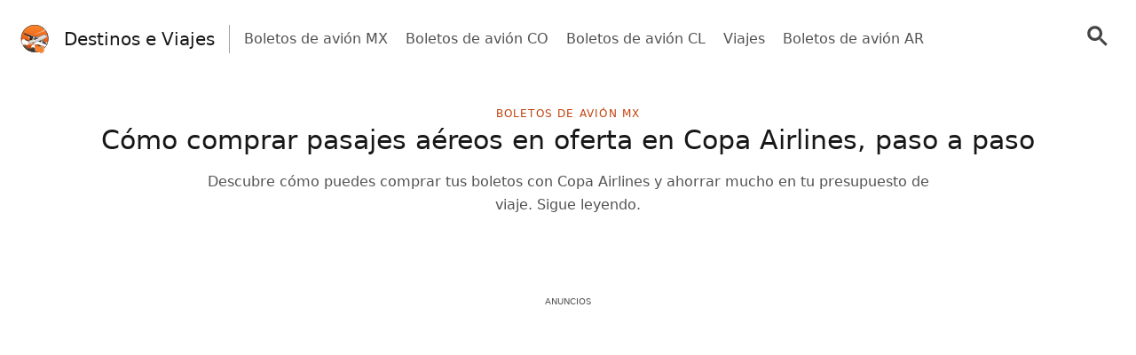

--- FILE ---
content_type: text/html; charset=UTF-8
request_url: https://destinoseviajes.com/como-conseguir-promocion-copa-airlines/
body_size: 34296
content:
<!doctype html>
<html lang="es-MX" >
<head>
	<meta charset="UTF-8" />
	<meta name="viewport" content="width=device-width, initial-scale=1" />
	   <script> window.googletag = window.googletag || {cmd: []}; window.googlefc = window.googlefc || {}; window.googlefc.ccpa = window.googlefc.ccpa || {}; window.googlefc.ccpa.overrideDnsLink = true; window.googlefc.callbackQueue = window.googlefc.callbackQueue || []; window.avCustomConfig = window.avCustomConfig || {}; window.avCustomConfig['skipGPT'] = true; </script> <script async src="https://securepubads.g.doubleclick.net/tag/js/gpt.js"></script>   <script> window.safe = true; window.avCustomConfig = window.avCustomConfig || {};  window.avCustomConfig['locale'] = 'es_MX';  window.avCustomConfig['ASPercentage'] = 0;      </script>   <script async src="https://scr.actview.net/destinoseviajes.js"></script>  	<meta name='robots' content='index, follow, max-image-preview:large, max-snippet:-1, max-video-preview:-1' />

	<!-- This site is optimized with the Yoast SEO Premium plugin v18.7 (Yoast SEO v19.1) - https://yoast.com/wordpress/plugins/seo/ -->
	<title>Cómo comprar pasajes aéreos en oferta en Copa Airlines, paso a paso - Destinos e Viajes</title>
	<meta name="description" content="Descubre cómo puedes comprar tus boletos con Copa Airlines y ahorrar mucho en tu presupuesto de viaje. Sigue leyendo." />
	<link rel="canonical" href="https://destinoseviajes.com/como-conseguir-promocion-copa-airlines/" />
	<meta property="og:locale" content="es_MX" />
	<meta property="og:type" content="article" />
	<meta property="og:title" content="Cómo comprar pasajes aéreos en oferta en Copa Airlines, paso a paso" />
	<meta property="og:description" content="Descubre cómo puedes comprar tus boletos con Copa Airlines y ahorrar mucho en tu presupuesto de viaje. Sigue leyendo." />
	<meta property="og:url" content="https://destinoseviajes.com/como-conseguir-promocion-copa-airlines/" />
	<meta property="og:site_name" content="Destinos e Viajes" />
	<meta property="article:published_time" content="2023-05-21T13:36:06+00:00" />
	<meta property="article:modified_time" content="2024-06-14T18:21:19+00:00" />
	<meta property="og:image" content="https://destinoseviajes.com/wp-content/uploads/2023/05/VUELA-AHORA-CON-VAYAMA-8.png" />
	<meta property="og:image:width" content="700" />
	<meta property="og:image:height" content="400" />
	<meta property="og:image:type" content="image/png" />
	<meta name="twitter:card" content="summary_large_image" />
	<meta name="twitter:label1" content="Written by" />
	<meta name="twitter:data1" content="Pedro Saynovich" />
	<meta name="twitter:label2" content="Est. reading time" />
	<meta name="twitter:data2" content="4 minutos" />
	<script type="application/ld+json" class="yoast-schema-graph">{"@context":"https://schema.org","@graph":[{"@type":"WebSite","@id":"https://destinoseviajes.com/#website","url":"https://destinoseviajes.com/","name":"Destinos e Viajes","description":"","potentialAction":[{"@type":"SearchAction","target":{"@type":"EntryPoint","urlTemplate":"https://destinoseviajes.com/?s={search_term_string}"},"query-input":"required name=search_term_string"}],"inLanguage":"es-MX"},{"@type":"ImageObject","inLanguage":"es-MX","@id":"https://destinoseviajes.com/como-conseguir-promocion-copa-airlines/#primaryimage","url":"https://destinoseviajes.com/wp-content/uploads/2023/05/VUELA-AHORA-CON-VAYAMA-8.png","contentUrl":"https://destinoseviajes.com/wp-content/uploads/2023/05/VUELA-AHORA-CON-VAYAMA-8.png","width":700,"height":400},{"@type":"WebPage","@id":"https://destinoseviajes.com/como-conseguir-promocion-copa-airlines/#webpage","url":"https://destinoseviajes.com/como-conseguir-promocion-copa-airlines/","name":"Cómo comprar pasajes aéreos en oferta en Copa Airlines, paso a paso - Destinos e Viajes","isPartOf":{"@id":"https://destinoseviajes.com/#website"},"primaryImageOfPage":{"@id":"https://destinoseviajes.com/como-conseguir-promocion-copa-airlines/#primaryimage"},"datePublished":"2023-05-21T13:36:06+00:00","dateModified":"2024-06-14T18:21:19+00:00","author":{"@id":"https://destinoseviajes.com/#/schema/person/319429581e8419e5ea123c8c05b34bcf"},"description":"Descubre cómo puedes comprar tus boletos con Copa Airlines y ahorrar mucho en tu presupuesto de viaje. Sigue leyendo.","breadcrumb":{"@id":"https://destinoseviajes.com/como-conseguir-promocion-copa-airlines/#breadcrumb"},"inLanguage":"es-MX","potentialAction":[{"@type":"ReadAction","target":["https://destinoseviajes.com/como-conseguir-promocion-copa-airlines/"]}]},{"@type":"BreadcrumbList","@id":"https://destinoseviajes.com/como-conseguir-promocion-copa-airlines/#breadcrumb","itemListElement":[{"@type":"ListItem","position":1,"name":"Home","item":"https://destinoseviajes.com/"},{"@type":"ListItem","position":2,"name":"Cómo comprar pasajes aéreos en oferta en Copa Airlines, paso a paso"}]},{"@type":"Person","@id":"https://destinoseviajes.com/#/schema/person/319429581e8419e5ea123c8c05b34bcf","name":"Pedro Saynovich","image":{"@type":"ImageObject","inLanguage":"es-MX","@id":"https://destinoseviajes.com/#/schema/person/image/","url":"https://secure.gravatar.com/avatar/ae24d63a4b296976719eb7b1d4e1c7ca?s=96&d=mm&r=g","contentUrl":"https://secure.gravatar.com/avatar/ae24d63a4b296976719eb7b1d4e1c7ca?s=96&d=mm&r=g","caption":"Pedro Saynovich"},"url":"https://destinoseviajes.com/author/pedrosaynovich/"}]}</script>
	<!-- / Yoast SEO Premium plugin. -->


<link rel='dns-prefetch' href='//destinoseviajes.com' />
<link rel='dns-prefetch' href='//securepubads.g.doubleclick.net' />
<link rel='dns-prefetch' href='//tag.escalated.io' />
<link rel='dns-prefetch' href='//d2pn47juqu41ip.cloudfront.net' />
<link rel='dns-prefetch' href='//pagead2.googlesyndication.com' />
<link rel='dns-prefetch' href='//cdn.adtechpanda.com' />
<link rel='dns-prefetch' href='//tracker.adtechpanda.com' />
<link rel='dns-prefetch' href='//fundingchoicesmessages.google.com' />
<link rel='dns-prefetch' href='//www.googletagservices.com' />
<link rel='dns-prefetch' href='//www.googletagmanager.com' />
<link rel='dns-prefetch' href='//www.google.com' />
<link rel='dns-prefetch' href='//www.google-analytics.com' />
<link rel='dns-prefetch' href='//www.gstatic.com' />
<link rel='dns-prefetch' href='//adservice.google.com' />
<link rel='dns-prefetch' href='//cdn.ampproject.org' />
<link rel='dns-prefetch' href='//tpc.googlesyndication.com' />
<link rel='dns-prefetch' href='//googleads.g.doubleclick.net' />
<link rel='dns-prefetch' href='//ucarecdn.com' />
<link rel='dns-prefetch' href='//web.webpushs.com' />
<link rel='dns-prefetch' href='//cdn.pushalert.co' />
<link rel='dns-prefetch' href='//cdn.rudderlabs.com' />

<link rel="alternate" type="application/rss+xml" title="Destinos e Viajes &raquo; Cómo comprar pasajes aéreos en oferta en Copa Airlines, paso a paso RSS de los comentarios" href="https://destinoseviajes.com/como-conseguir-promocion-copa-airlines/feed/" />
<link rel='stylesheet' id='classic-theme-styles-css' href='https://destinoseviajes.com/wp-includes/css/classic-themes.min.css?ver=1' type='text/css' media='all' />
<style id='global-styles-inline-css' type='text/css'>
body{--wp--preset--color--black: #000000;--wp--preset--color--cyan-bluish-gray: #abb8c3;--wp--preset--color--white: #ffffff;--wp--preset--color--pale-pink: #f78da7;--wp--preset--color--vivid-red: #cf2e2e;--wp--preset--color--luminous-vivid-orange: #ff6900;--wp--preset--color--luminous-vivid-amber: #fcb900;--wp--preset--color--light-green-cyan: #7bdcb5;--wp--preset--color--vivid-green-cyan: #00d084;--wp--preset--color--pale-cyan-blue: #8ed1fc;--wp--preset--color--vivid-cyan-blue: #0693e3;--wp--preset--color--vivid-purple: #9b51e0;--wp--preset--gradient--vivid-cyan-blue-to-vivid-purple: linear-gradient(135deg,rgba(6,147,227,1) 0%,rgb(155,81,224) 100%);--wp--preset--gradient--light-green-cyan-to-vivid-green-cyan: linear-gradient(135deg,rgb(122,220,180) 0%,rgb(0,208,130) 100%);--wp--preset--gradient--luminous-vivid-amber-to-luminous-vivid-orange: linear-gradient(135deg,rgba(252,185,0,1) 0%,rgba(255,105,0,1) 100%);--wp--preset--gradient--luminous-vivid-orange-to-vivid-red: linear-gradient(135deg,rgba(255,105,0,1) 0%,rgb(207,46,46) 100%);--wp--preset--gradient--very-light-gray-to-cyan-bluish-gray: linear-gradient(135deg,rgb(238,238,238) 0%,rgb(169,184,195) 100%);--wp--preset--gradient--cool-to-warm-spectrum: linear-gradient(135deg,rgb(74,234,220) 0%,rgb(151,120,209) 20%,rgb(207,42,186) 40%,rgb(238,44,130) 60%,rgb(251,105,98) 80%,rgb(254,248,76) 100%);--wp--preset--gradient--blush-light-purple: linear-gradient(135deg,rgb(255,206,236) 0%,rgb(152,150,240) 100%);--wp--preset--gradient--blush-bordeaux: linear-gradient(135deg,rgb(254,205,165) 0%,rgb(254,45,45) 50%,rgb(107,0,62) 100%);--wp--preset--gradient--luminous-dusk: linear-gradient(135deg,rgb(255,203,112) 0%,rgb(199,81,192) 50%,rgb(65,88,208) 100%);--wp--preset--gradient--pale-ocean: linear-gradient(135deg,rgb(255,245,203) 0%,rgb(182,227,212) 50%,rgb(51,167,181) 100%);--wp--preset--gradient--electric-grass: linear-gradient(135deg,rgb(202,248,128) 0%,rgb(113,206,126) 100%);--wp--preset--gradient--midnight: linear-gradient(135deg,rgb(2,3,129) 0%,rgb(40,116,252) 100%);--wp--preset--duotone--dark-grayscale: url('#wp-duotone-dark-grayscale');--wp--preset--duotone--grayscale: url('#wp-duotone-grayscale');--wp--preset--duotone--purple-yellow: url('#wp-duotone-purple-yellow');--wp--preset--duotone--blue-red: url('#wp-duotone-blue-red');--wp--preset--duotone--midnight: url('#wp-duotone-midnight');--wp--preset--duotone--magenta-yellow: url('#wp-duotone-magenta-yellow');--wp--preset--duotone--purple-green: url('#wp-duotone-purple-green');--wp--preset--duotone--blue-orange: url('#wp-duotone-blue-orange');--wp--preset--font-size--small: 13px;--wp--preset--font-size--medium: 20px;--wp--preset--font-size--large: 36px;--wp--preset--font-size--x-large: 42px;--wp--preset--spacing--20: 0.44rem;--wp--preset--spacing--30: 0.67rem;--wp--preset--spacing--40: 1rem;--wp--preset--spacing--50: 1.5rem;--wp--preset--spacing--60: 2.25rem;--wp--preset--spacing--70: 3.38rem;--wp--preset--spacing--80: 5.06rem;}:where(.is-layout-flex){gap: 0.5em;}body .is-layout-flow > .alignleft{float: left;margin-inline-start: 0;margin-inline-end: 2em;}body .is-layout-flow > .alignright{float: right;margin-inline-start: 2em;margin-inline-end: 0;}body .is-layout-flow > .aligncenter{margin-left: auto !important;margin-right: auto !important;}body .is-layout-constrained > .alignleft{float: left;margin-inline-start: 0;margin-inline-end: 2em;}body .is-layout-constrained > .alignright{float: right;margin-inline-start: 2em;margin-inline-end: 0;}body .is-layout-constrained > .aligncenter{margin-left: auto !important;margin-right: auto !important;}body .is-layout-constrained > :where(:not(.alignleft):not(.alignright):not(.alignfull)){max-width: var(--wp--style--global--content-size);margin-left: auto !important;margin-right: auto !important;}body .is-layout-constrained > .alignwide{max-width: var(--wp--style--global--wide-size);}body .is-layout-flex{display: flex;}body .is-layout-flex{flex-wrap: wrap;align-items: center;}body .is-layout-flex > *{margin: 0;}:where(.wp-block-columns.is-layout-flex){gap: 2em;}.has-black-color{color: var(--wp--preset--color--black) !important;}.has-cyan-bluish-gray-color{color: var(--wp--preset--color--cyan-bluish-gray) !important;}.has-white-color{color: var(--wp--preset--color--white) !important;}.has-pale-pink-color{color: var(--wp--preset--color--pale-pink) !important;}.has-vivid-red-color{color: var(--wp--preset--color--vivid-red) !important;}.has-luminous-vivid-orange-color{color: var(--wp--preset--color--luminous-vivid-orange) !important;}.has-luminous-vivid-amber-color{color: var(--wp--preset--color--luminous-vivid-amber) !important;}.has-light-green-cyan-color{color: var(--wp--preset--color--light-green-cyan) !important;}.has-vivid-green-cyan-color{color: var(--wp--preset--color--vivid-green-cyan) !important;}.has-pale-cyan-blue-color{color: var(--wp--preset--color--pale-cyan-blue) !important;}.has-vivid-cyan-blue-color{color: var(--wp--preset--color--vivid-cyan-blue) !important;}.has-vivid-purple-color{color: var(--wp--preset--color--vivid-purple) !important;}.has-black-background-color{background-color: var(--wp--preset--color--black) !important;}.has-cyan-bluish-gray-background-color{background-color: var(--wp--preset--color--cyan-bluish-gray) !important;}.has-white-background-color{background-color: var(--wp--preset--color--white) !important;}.has-pale-pink-background-color{background-color: var(--wp--preset--color--pale-pink) !important;}.has-vivid-red-background-color{background-color: var(--wp--preset--color--vivid-red) !important;}.has-luminous-vivid-orange-background-color{background-color: var(--wp--preset--color--luminous-vivid-orange) !important;}.has-luminous-vivid-amber-background-color{background-color: var(--wp--preset--color--luminous-vivid-amber) !important;}.has-light-green-cyan-background-color{background-color: var(--wp--preset--color--light-green-cyan) !important;}.has-vivid-green-cyan-background-color{background-color: var(--wp--preset--color--vivid-green-cyan) !important;}.has-pale-cyan-blue-background-color{background-color: var(--wp--preset--color--pale-cyan-blue) !important;}.has-vivid-cyan-blue-background-color{background-color: var(--wp--preset--color--vivid-cyan-blue) !important;}.has-vivid-purple-background-color{background-color: var(--wp--preset--color--vivid-purple) !important;}.has-black-border-color{border-color: var(--wp--preset--color--black) !important;}.has-cyan-bluish-gray-border-color{border-color: var(--wp--preset--color--cyan-bluish-gray) !important;}.has-white-border-color{border-color: var(--wp--preset--color--white) !important;}.has-pale-pink-border-color{border-color: var(--wp--preset--color--pale-pink) !important;}.has-vivid-red-border-color{border-color: var(--wp--preset--color--vivid-red) !important;}.has-luminous-vivid-orange-border-color{border-color: var(--wp--preset--color--luminous-vivid-orange) !important;}.has-luminous-vivid-amber-border-color{border-color: var(--wp--preset--color--luminous-vivid-amber) !important;}.has-light-green-cyan-border-color{border-color: var(--wp--preset--color--light-green-cyan) !important;}.has-vivid-green-cyan-border-color{border-color: var(--wp--preset--color--vivid-green-cyan) !important;}.has-pale-cyan-blue-border-color{border-color: var(--wp--preset--color--pale-cyan-blue) !important;}.has-vivid-cyan-blue-border-color{border-color: var(--wp--preset--color--vivid-cyan-blue) !important;}.has-vivid-purple-border-color{border-color: var(--wp--preset--color--vivid-purple) !important;}.has-vivid-cyan-blue-to-vivid-purple-gradient-background{background: var(--wp--preset--gradient--vivid-cyan-blue-to-vivid-purple) !important;}.has-light-green-cyan-to-vivid-green-cyan-gradient-background{background: var(--wp--preset--gradient--light-green-cyan-to-vivid-green-cyan) !important;}.has-luminous-vivid-amber-to-luminous-vivid-orange-gradient-background{background: var(--wp--preset--gradient--luminous-vivid-amber-to-luminous-vivid-orange) !important;}.has-luminous-vivid-orange-to-vivid-red-gradient-background{background: var(--wp--preset--gradient--luminous-vivid-orange-to-vivid-red) !important;}.has-very-light-gray-to-cyan-bluish-gray-gradient-background{background: var(--wp--preset--gradient--very-light-gray-to-cyan-bluish-gray) !important;}.has-cool-to-warm-spectrum-gradient-background{background: var(--wp--preset--gradient--cool-to-warm-spectrum) !important;}.has-blush-light-purple-gradient-background{background: var(--wp--preset--gradient--blush-light-purple) !important;}.has-blush-bordeaux-gradient-background{background: var(--wp--preset--gradient--blush-bordeaux) !important;}.has-luminous-dusk-gradient-background{background: var(--wp--preset--gradient--luminous-dusk) !important;}.has-pale-ocean-gradient-background{background: var(--wp--preset--gradient--pale-ocean) !important;}.has-electric-grass-gradient-background{background: var(--wp--preset--gradient--electric-grass) !important;}.has-midnight-gradient-background{background: var(--wp--preset--gradient--midnight) !important;}.has-small-font-size{font-size: var(--wp--preset--font-size--small) !important;}.has-medium-font-size{font-size: var(--wp--preset--font-size--medium) !important;}.has-large-font-size{font-size: var(--wp--preset--font-size--large) !important;}.has-x-large-font-size{font-size: var(--wp--preset--font-size--x-large) !important;}
.wp-block-navigation a:where(:not(.wp-element-button)){color: inherit;}
:where(.wp-block-columns.is-layout-flex){gap: 2em;}
.wp-block-pullquote{font-size: 1.5em;line-height: 1.6;}
</style>
<link rel='stylesheet' id='trp-floater-language-switcher-style-css' href='https://destinoseviajes.com/wp-content/plugins/translatepress-multilingual/assets/css/trp-floater-language-switcher.css?ver=2.7.8' type='text/css' media='all' />
<link rel='stylesheet' id='trp-language-switcher-style-css' href='https://destinoseviajes.com/wp-content/plugins/translatepress-multilingual/assets/css/trp-language-switcher.css?ver=2.7.8' type='text/css' media='all' />
<link rel='stylesheet' id='tailwind-css' href='https://destinoseviajes.com/wp-content/themes/twentytwentyone/assets/css/main.min.css?ver=1' type='text/css' media='all' />
<link rel="https://api.w.org/" href="https://destinoseviajes.com/wp-json/" /><link rel="alternate" type="application/json" href="https://destinoseviajes.com/wp-json/wp/v2/posts/31916" /><link rel="EditURI" type="application/rsd+xml" title="RSD" href="https://destinoseviajes.com/xmlrpc.php?rsd" />
<link rel="wlwmanifest" type="application/wlwmanifest+xml" href="https://destinoseviajes.com/wp-includes/wlwmanifest.xml" />
<link rel='shortlink' href='https://destinoseviajes.com/?p=31916' />
<link rel="alternate" type="application/json+oembed" href="https://destinoseviajes.com/wp-json/oembed/1.0/embed?url=https%3A%2F%2Fdestinoseviajes.com%2Fcomo-conseguir-promocion-copa-airlines%2F" />
<link rel="alternate" type="text/xml+oembed" href="https://destinoseviajes.com/wp-json/oembed/1.0/embed?url=https%3A%2F%2Fdestinoseviajes.com%2Fcomo-conseguir-promocion-copa-airlines%2F&#038;format=xml" />
<link rel="alternate" hreflang="es-MX" href="https://destinoseviajes.com/como-conseguir-promocion-copa-airlines/"/>
<link rel="alternate" hreflang="en-US" href="https://destinoseviajes.com/en/como-conseguir-promocion-copa-airlines/"/>
<link rel="alternate" hreflang="pt-BR" href="https://destinoseviajes.com/pt/como-conseguir-promocion-copa-airlines/"/>
<link rel="alternate" hreflang="hi-IN" href="https://destinoseviajes.com/hi/como-conseguir-promocion-copa-airlines/"/>
<link rel="alternate" hreflang="ja" href="https://destinoseviajes.com/ja/como-conseguir-promocion-copa-airlines/"/>
<link rel="alternate" hreflang="he-IL" href="https://destinoseviajes.com/he/como-conseguir-promocion-copa-airlines/"/>
<link rel="alternate" hreflang="ms-MY" href="https://destinoseviajes.com/ms/como-conseguir-promocion-copa-airlines/"/>
<link rel="alternate" hreflang="fr-FR" href="https://destinoseviajes.com/fr/como-conseguir-promocion-copa-airlines/"/>
<link rel="alternate" hreflang="it-IT" href="https://destinoseviajes.com/it/como-conseguir-promocion-copa-airlines/"/>
<link rel="alternate" hreflang="es" href="https://destinoseviajes.com/como-conseguir-promocion-copa-airlines/"/>
<link rel="alternate" hreflang="en" href="https://destinoseviajes.com/en/como-conseguir-promocion-copa-airlines/"/>
<link rel="alternate" hreflang="pt" href="https://destinoseviajes.com/pt/como-conseguir-promocion-copa-airlines/"/>
<link rel="alternate" hreflang="hi" href="https://destinoseviajes.com/hi/como-conseguir-promocion-copa-airlines/"/>
<link rel="alternate" hreflang="he" href="https://destinoseviajes.com/he/como-conseguir-promocion-copa-airlines/"/>
<link rel="alternate" hreflang="ms" href="https://destinoseviajes.com/ms/como-conseguir-promocion-copa-airlines/"/>
<link rel="alternate" hreflang="fr" href="https://destinoseviajes.com/fr/como-conseguir-promocion-copa-airlines/"/>
<link rel="alternate" hreflang="it" href="https://destinoseviajes.com/it/como-conseguir-promocion-copa-airlines/"/>
<link rel="pingback" href="https://destinoseviajes.com/xmlrpc.php"><noscript><style id="rocket-lazyload-nojs-css">.rll-youtube-player, [data-lazy-src]{display:none !important;}</style></noscript>	
			<link rel="icon" href="https://cdn.adtechpanda.com/1b9dc3f6-d89c-4716-8cf7-272cd3430ae5/" sizes="32x32">
    <link rel="icon" href="https://cdn.adtechpanda.com/1b9dc3f6-d89c-4716-8cf7-272cd3430ae5/" sizes="192x192">
    <link rel="apple-touch-icon" href="https://cdn.adtechpanda.com/1b9dc3f6-d89c-4716-8cf7-272cd3430ae5/">
</head>

<body class="post-template-default single single-post postid-31916 single-format-standard translatepress-es_MX is-light-theme no-js singular no-widgets">
<svg xmlns="http://www.w3.org/2000/svg" viewBox="0 0 0 0" width="0" height="0" focusable="false" role="none" style="visibility: hidden; position: absolute; left: -9999px; overflow: hidden;" ><defs><filter id="wp-duotone-dark-grayscale"><feColorMatrix color-interpolation-filters="sRGB" type="matrix" values=" .299 .587 .114 0 0 .299 .587 .114 0 0 .299 .587 .114 0 0 .299 .587 .114 0 0 " /><feComponentTransfer color-interpolation-filters="sRGB" ><feFuncR type="table" tableValues="0 0.49803921568627" /><feFuncG type="table" tableValues="0 0.49803921568627" /><feFuncB type="table" tableValues="0 0.49803921568627" /><feFuncA type="table" tableValues="1 1" /></feComponentTransfer><feComposite in2="SourceGraphic" operator="in" /></filter></defs></svg><svg xmlns="http://www.w3.org/2000/svg" viewBox="0 0 0 0" width="0" height="0" focusable="false" role="none" style="visibility: hidden; position: absolute; left: -9999px; overflow: hidden;" ><defs><filter id="wp-duotone-grayscale"><feColorMatrix color-interpolation-filters="sRGB" type="matrix" values=" .299 .587 .114 0 0 .299 .587 .114 0 0 .299 .587 .114 0 0 .299 .587 .114 0 0 " /><feComponentTransfer color-interpolation-filters="sRGB" ><feFuncR type="table" tableValues="0 1" /><feFuncG type="table" tableValues="0 1" /><feFuncB type="table" tableValues="0 1" /><feFuncA type="table" tableValues="1 1" /></feComponentTransfer><feComposite in2="SourceGraphic" operator="in" /></filter></defs></svg><svg xmlns="http://www.w3.org/2000/svg" viewBox="0 0 0 0" width="0" height="0" focusable="false" role="none" style="visibility: hidden; position: absolute; left: -9999px; overflow: hidden;" ><defs><filter id="wp-duotone-purple-yellow"><feColorMatrix color-interpolation-filters="sRGB" type="matrix" values=" .299 .587 .114 0 0 .299 .587 .114 0 0 .299 .587 .114 0 0 .299 .587 .114 0 0 " /><feComponentTransfer color-interpolation-filters="sRGB" ><feFuncR type="table" tableValues="0.54901960784314 0.98823529411765" /><feFuncG type="table" tableValues="0 1" /><feFuncB type="table" tableValues="0.71764705882353 0.25490196078431" /><feFuncA type="table" tableValues="1 1" /></feComponentTransfer><feComposite in2="SourceGraphic" operator="in" /></filter></defs></svg><svg xmlns="http://www.w3.org/2000/svg" viewBox="0 0 0 0" width="0" height="0" focusable="false" role="none" style="visibility: hidden; position: absolute; left: -9999px; overflow: hidden;" ><defs><filter id="wp-duotone-blue-red"><feColorMatrix color-interpolation-filters="sRGB" type="matrix" values=" .299 .587 .114 0 0 .299 .587 .114 0 0 .299 .587 .114 0 0 .299 .587 .114 0 0 " /><feComponentTransfer color-interpolation-filters="sRGB" ><feFuncR type="table" tableValues="0 1" /><feFuncG type="table" tableValues="0 0.27843137254902" /><feFuncB type="table" tableValues="0.5921568627451 0.27843137254902" /><feFuncA type="table" tableValues="1 1" /></feComponentTransfer><feComposite in2="SourceGraphic" operator="in" /></filter></defs></svg><svg xmlns="http://www.w3.org/2000/svg" viewBox="0 0 0 0" width="0" height="0" focusable="false" role="none" style="visibility: hidden; position: absolute; left: -9999px; overflow: hidden;" ><defs><filter id="wp-duotone-midnight"><feColorMatrix color-interpolation-filters="sRGB" type="matrix" values=" .299 .587 .114 0 0 .299 .587 .114 0 0 .299 .587 .114 0 0 .299 .587 .114 0 0 " /><feComponentTransfer color-interpolation-filters="sRGB" ><feFuncR type="table" tableValues="0 0" /><feFuncG type="table" tableValues="0 0.64705882352941" /><feFuncB type="table" tableValues="0 1" /><feFuncA type="table" tableValues="1 1" /></feComponentTransfer><feComposite in2="SourceGraphic" operator="in" /></filter></defs></svg><svg xmlns="http://www.w3.org/2000/svg" viewBox="0 0 0 0" width="0" height="0" focusable="false" role="none" style="visibility: hidden; position: absolute; left: -9999px; overflow: hidden;" ><defs><filter id="wp-duotone-magenta-yellow"><feColorMatrix color-interpolation-filters="sRGB" type="matrix" values=" .299 .587 .114 0 0 .299 .587 .114 0 0 .299 .587 .114 0 0 .299 .587 .114 0 0 " /><feComponentTransfer color-interpolation-filters="sRGB" ><feFuncR type="table" tableValues="0.78039215686275 1" /><feFuncG type="table" tableValues="0 0.94901960784314" /><feFuncB type="table" tableValues="0.35294117647059 0.47058823529412" /><feFuncA type="table" tableValues="1 1" /></feComponentTransfer><feComposite in2="SourceGraphic" operator="in" /></filter></defs></svg><svg xmlns="http://www.w3.org/2000/svg" viewBox="0 0 0 0" width="0" height="0" focusable="false" role="none" style="visibility: hidden; position: absolute; left: -9999px; overflow: hidden;" ><defs><filter id="wp-duotone-purple-green"><feColorMatrix color-interpolation-filters="sRGB" type="matrix" values=" .299 .587 .114 0 0 .299 .587 .114 0 0 .299 .587 .114 0 0 .299 .587 .114 0 0 " /><feComponentTransfer color-interpolation-filters="sRGB" ><feFuncR type="table" tableValues="0.65098039215686 0.40392156862745" /><feFuncG type="table" tableValues="0 1" /><feFuncB type="table" tableValues="0.44705882352941 0.4" /><feFuncA type="table" tableValues="1 1" /></feComponentTransfer><feComposite in2="SourceGraphic" operator="in" /></filter></defs></svg><svg xmlns="http://www.w3.org/2000/svg" viewBox="0 0 0 0" width="0" height="0" focusable="false" role="none" style="visibility: hidden; position: absolute; left: -9999px; overflow: hidden;" ><defs><filter id="wp-duotone-blue-orange"><feColorMatrix color-interpolation-filters="sRGB" type="matrix" values=" .299 .587 .114 0 0 .299 .587 .114 0 0 .299 .587 .114 0 0 .299 .587 .114 0 0 " /><feComponentTransfer color-interpolation-filters="sRGB" ><feFuncR type="table" tableValues="0.098039215686275 1" /><feFuncG type="table" tableValues="0 0.66274509803922" /><feFuncB type="table" tableValues="0.84705882352941 0.41960784313725" /><feFuncA type="table" tableValues="1 1" /></feComponentTransfer><feComposite in2="SourceGraphic" operator="in" /></filter></defs></svg><script type="module"> function waitFor(conditionFunction) { const poll = resolve => { if(conditionFunction()) resolve(); else setTimeout(_ => poll(resolve), 10); }; return new Promise(poll); } import { Application, Controller } from "/wp-content/themes/twentytwentyone/assets/js/stimulus.min.js"; let Stimulus = Application.start(); Stimulus.register("wildcard", class extends Controller { initialize() { this.tags = ['h1', 'h2', 'h3', 'h4', 'h5', 'h6', 'b', 'em', 'i', 'u', 'span', 'p', 'button', 'a', 'li', 'ol', 'div']; this.geoWildcards = { 'wildcardCity': /#{city}/g, 'wildcardState': /#{state}/g }; this.utmWildcards = { 'avUtmSource': /#{utm_source}/g, 'avUtmCampaign': /#{utm_campaign}/g, 'avUtmMedium': /#{utm_medium}/g, 'avUtmContent': /#{utm_content}/g, 'avUtmTerm': /#{utm_term}/g }; this.today = new Date(); this.weekdayMap = { 0: 'Domingo', 1: 'Lunes', 2: 'Martes', 3: 'Miércoles', 4: 'Jueves', 5: 'Viernes', 6: 'Sábado' }; this.monthMap = { 0: 'Enero', 1: 'Febrero', 2: 'Marzo', 3: 'Abril', 4: 'Mayo', 5: 'Junio', 6: 'Julio', 7: 'Agosto', 8: 'Septiembre', 9: 'Octubre', 10: 'Noviembre', 11: 'Diciembre' }; this.replaceWildcards(); window.wildcardController = this; setTimeout(_ => { this.check(); }, 1000); waitFor(_ => (document.getElementById('av-offerwall__wrapper') !== null)) .then(_ => { this.replaceWildcards(); }); } connect() { if (sessionStorage.getItem("wildcardCountry") === null) { fetch('https://tracker.adtechpanda.com/', { method: 'GET', headers: {'accept': 'application/json'} }).then(response => response.json()).then(data => { const wildcardData = { analyticsIp: data.ip, analyticsCity: data.city, analyticsRegion: data.region, analyticsCode: data.regionCode, analyticsCountry: data.country }; sessionStorage.setItem("wildcardData", JSON.stringify(wildcardData)); sessionStorage.setItem("wildcardCountry", data.country); sessionStorage.setItem("wildcardRegion", data.regionCode); sessionStorage.setItem("wildcardCity", data.city); sessionStorage.setItem("wildcardState", data.region); }); } } check() { let links = document.getElementsByTagName('a'); let match = false; for (let i = 0; i < links.length; i++) { if (links[i].href.match(/__DOMAIN__/) || links[i].href.match(/__UTM_SOURCE__/)) { links[i].href = links[i].href.replace(/__DOMAIN__/, '#{domain}'); links[i].href = links[i].href.replace(/__HREF__/, '#{href}'); links[i].href = links[i].href.replace(/__UTM_SOURCE__/, '#{utm_source}'); links[i].href = links[i].href.replace(/__UTM_CAMPAIGN__/, '#{utm_campaign}'); links[i].href = links[i].href.replace(/__UTM_MEDIUM__/, '#{utm_medium}'); links[i].href = links[i].href.replace(/__UTM_CONTENT__/, '#{utm_content}'); links[i].href = links[i].href.replace(/__UTM_TERM__/, '#{utm_term}'); links[i].href = links[i].href.replace(/__CLID__/, '#{clid}'); match = true; } } if (match) { this.replaceWildcards(); } setTimeout(_ => { this.check(); }, 1000); } replace(text) { /* geoWildcards */ text = text.replace(this.geoWildcards['wildcardCity'], String(sessionStorage.getItem('wildcardCity')) !== 'null' && String(sessionStorage.getItem('wildcardCity')) !== 'undefined' ? sessionStorage.getItem('wildcardCity') : 'tu ciudad'); text = text.replace(this.geoWildcards['wildcardState'], String(sessionStorage.getItem('wildcardState')) !== 'null' && String(sessionStorage.getItem('wildcardState')) !== 'undefined' ? sessionStorage.getItem('wildcardState') : 'tu región'); /* utmWildcards */ for (let key in this.utmWildcards) { text = text.replace(this.utmWildcards[key], sessionStorage.getItem(key)); } /* customWildcards */ text = text.replace(/#{domain}/g, 'destinoseviajes.com'); text = text.replace(/#{href}/g, document.location.href.split('//')[1].split('?')[0]); text = text.replace(/#{weekday}/g, this.weekdayMap[this.today.getDay()]); text = text.replace(/#{month}/g, this.monthMap[this.today.getMonth()]); text = text.replace(/#{year}/g, this.today.getFullYear()); text = text.replace(/#{clid}/g, localStorage.getItem('analytics_gclid') !== 'null' ? localStorage.getItem('analytics_gclid') : localStorage.getItem('analytics_fbclid')); return text; } findAndReplace(elem, regex, replacement) { if (elem.tagName.toLowerCase() !== 'a' && elem.childElementCount > 0) { return false; } if (elem.innerText.match(regex)) { elem.innerText = elem.innerText.trim().replace(regex, replacement); } if (elem.tagName.toLowerCase() === 'span' && elem.innerHTML.match(regex)) { elem.innerHTML = elem.innerHTML.trim().replace(regex, replacement); } if (typeof elem.href !== 'undefined' && elem.href.match(regex)) { elem.href = elem.href.replace(regex, replacement); } if (elem.getAttribute('data-href') !== null && elem.getAttribute('data-href').match(regex)) { elem.setAttribute('data-href', elem.getAttribute('data-href').replace(regex, replacement)); } } replaceWildcards() { /* geoWildcards */ waitFor(_ => (sessionStorage.getItem("wildcardCity") !== null)) .then(_ => { this.tags.forEach(tag => { Array.from(document.getElementsByTagName(tag)).forEach(elem => { this.findAndReplace(elem, this.geoWildcards['wildcardCity'], String(sessionStorage.getItem('wildcardCity')) !== 'null' && String(sessionStorage.getItem('wildcardCity')) !== 'undefined' ? sessionStorage.getItem('wildcardCity') : 'tu ciudad'); this.findAndReplace(elem, this.geoWildcards['wildcardState'], String(sessionStorage.getItem('wildcardState')) !== 'null' && String(sessionStorage.getItem('wildcardState')) !== 'undefined' ? sessionStorage.getItem('wildcardState') : 'tu región'); }); }); }); /* utmWildcards */ waitFor(_ => (sessionStorage.getItem("avUtmSource") !== null)) .then(_ => { this.tags.forEach(tag => { Array.from(document.getElementsByTagName(tag)).forEach(elem => { for (let key in this.utmWildcards) { this.findAndReplace(elem, this.utmWildcards[key], sessionStorage.getItem(key)); } }); }); }); /* customWildcards */ this.tags.forEach(tag => { Array.from(document.getElementsByTagName(tag)).forEach(elem => { /* domain */ this.findAndReplace(elem, /#{domain}/g, 'destinoseviajes.com'); /* href */ this.findAndReplace(elem, /#{href}/g, document.location.href.split('//')[1].split('?')[0]); /* weekday */ this.findAndReplace(elem, /#{weekday}/g, this.weekdayMap[this.today.getDay()]); /* month */ this.findAndReplace(elem, /#{month}/g, this.monthMap[this.today.getMonth()]); /* year */ this.findAndReplace(elem, /#{year}/g, this.today.getFullYear()); /* clid */ this.findAndReplace(elem, /#{clid}/g, localStorage.getItem('analytics_gclid') !== 'null' ? localStorage.getItem('analytics_gclid') : localStorage.getItem('analytics_fbclid')); }); }); } }); </script><script type="module"> import { Application, Controller } from "/wp-content/themes/twentytwentyone/assets/js/stimulus.min.js"; let Stimulus = Application.start(); Stimulus.register("compliance", class extends Controller { isConsentFreeRegion() { if (typeof _iub !== 'undefined' && typeof _iub.cs !== 'undefined' && typeof _iub.cs.api !== 'undefined' && !_iub.cs.api.gdprApplies() && !_iub.cs.api.ccpaApplies()) { return true; }; if (!this.consentInfo['GFC']['gdprApplies'] && this.consentInfo['GFC']['CCPA'] === '1---') { return true; }; let country = sessionStorage.getItem('avCountry'); let region = sessionStorage.getItem('analyticsRegion'); if (country !== null && region !== null && ['US_CA'].includes(`${country}_${region}`)) { return false; }; if (country !== null && !['AT', 'BE', 'BG', 'HR', 'CY', 'CZ', 'DK', 'EE', 'FI', 'FR', 'DE', 'GR', 'HU', 'IE', 'IT', 'LV', 'LT', 'LU', 'MT', 'NL', 'PL', 'PT', 'RO', 'SK', 'SI', 'ES', 'SE', 'GB', 'GF', 'GP', 'MQ', 'ME', 'YT', 'RE', 'MF', 'GI', 'AX', 'PM', 'GL', 'BL', 'SX', 'AW', 'CW', 'WF', 'PF', 'NC', 'TF', 'AI', 'BM', 'IO', 'VG', 'KY', 'FK', 'MS', 'PN', 'SH', 'GS', 'TC', 'AD', 'LI', 'MC', 'SM', 'VA', 'JE', 'GG', 'GI', 'CH'].includes(country)) { return true; }; return false; }; loadedConsentSolution() { if (typeof googlefc !== 'undefined' && typeof this.consentInfo.GFC.CCPA !== 'undefined') { return true; }; if (typeof _iub !== 'undefined' && typeof _iub.cs !== 'undefined' && typeof _iub.cs.api !== 'undefined' && _iub.cs.api.isConsentGiven()) { return true; }; return false; }; hasConsent(queueType) { if (typeof this.consentInfo.GFC.GDPR !== 'undefined') { if (queueType === 'basic') { return this.consentInfo.GFC.GDPR[1]; }; if (queueType === 'enhancement') { return this.consentInfo.GFC.GDPR[1] && this.consentInfo.GFC.GDPR[5] && this.consentInfo.GFC.GDPR[6]; }; if (queueType === 'analytics') { return this.consentInfo.GFC.GDPR[1] && this.consentInfo.GFC.GDPR[8] && this.consentInfo.GFC.GDPR[10]; }; if (queueType === 'advertising') { return this.consentInfo.GFC.GDPR[1] && this.consentInfo.GFC.GDPR[2] && this.consentInfo.GFC.GDPR[3] && this.consentInfo.GFC.GDPR[4] && this.consentInfo.GFC.GDPR[7]; }; }; if (this.consentInfo.GFC.CCPA === '1YNN' || this.consentInfo.GFC.CCPA === '1YN') { return true; }; if (typeof _iub !== 'undefined' && typeof _iub.cs !== 'undefined' && typeof _iub.cs.api !== 'undefined' && _iub.cs.api.isConsentGiven()) { return _iub.cs.consent.purposes[['necessary', 'basic', 'enhancement', 'analytics', 'advertising'].indexOf(queueType)]; } return false; }; loadedIVTSolution() { return true; }; hasValidTraffic() { return true; }; queueBlocked(queueType) {  if (this.iphoneOptOut) { return true; }; if (queueType === 'necessary' || this.isConsentFreeRegion()) { return false; }; if (!this.loadedConsentSolution()) { return true; }; if (!this.hasConsent(queueType)) { return true; }; if (!this.loadedIVTSolution()) { return true; }; if (!this.hasValidTraffic()) { return true; }; return false; } initialize() { window.complianceQueues = window.complianceQueues || {}; ['necessary', 'basic', 'enhancement', 'analytics', 'advertising'].forEach(queueType => { window.complianceQueues[queueType] = window.complianceQueues[queueType] || []; }); window.complianceFlags = { 'necessary': false, 'basic': false, 'enhancement': false, 'analytics': false, 'advertising': false }; this.iphoneOptOut = document.cookie.includes('complianceIphoneOptIn=false'); this.epochs = 0; this.consentInfo = { 'GFC': { gdprApplies: true }, 'Iubenda': {} }; window.consentInfo = this.consentInfo; window.googlefc = window.googlefc || {}; window.googlefc.ccpa = window.googlefc.ccpa || {}; window.googlefc.callbackQueue = window.googlefc.callbackQueue || []; googlefc.callbackQueue.push({ 'CONSENT_DATA_READY': (function() { if (typeof __tcfapi !== 'undefined') { __tcfapi('addEventListener', 2.2, (function(data, success) { this.consentInfo['GFC']['gdprApplies'] = data.gdprApplies || false; this.consentInfo['GFC']['GDPR'] = data.purpose.consents; }).bind(this)); } if (typeof __uspapi !== 'undefined') { __uspapi('getUSPData', 1, (function(data, success) { this.consentInfo['GFC']['CCPA'] = data.uspString; }).bind(this)); } }).bind(this) }); } getEpochs() { return this.epochs; } connect() { var processQueues = (function() { ['necessary', 'basic', 'enhancement', 'analytics', 'advertising'].forEach(queueType => { window.complianceFlags[queueType] = window.safe && !this.queueBlocked(queueType); let queueEnabled = window.complianceQueues[queueType].length > 0 && window.complianceFlags[queueType]; let nextFunction = queueEnabled ? window.complianceQueues[queueType].shift() : undefined; while (queueEnabled && nextFunction !== undefined) { nextFunction(); nextFunction = window.complianceQueues[queueType].shift(); }; }); this.epochs += 1; }).bind(this); (function(){ window.setInterval(processQueues, 100 * (2 ** this.getEpochs())); /* broken backoff implementation */ processQueues(); }).bind(this)(); } }) </script> <script type="module">  import { Application, Controller } from "/wp-content/themes/twentytwentyone/assets/js/stimulus.min.js"; let Stimulus = Application.start(); Stimulus.register("sendPulse", class extends Controller { initialize() { let pageView = sessionStorage.getItem("sendPulsePageView"); this.pageView = (pageView === null) ? 1 : parseInt(pageView) + 1; sessionStorage.setItem("sendPulsePageView", this.pageView);  this.loadScript(); } loadScript() { let host = JSON.parse('{ "FB": "//cdn.pushalert.co/integrate_d9f777d4a05e76a64bde2db9639db933.js" }');   let src = host['FB']; if (window.location.host in host) { src = host[window.location.host]; } let sendPulseScript = document.createElement("script"); sendPulseScript.setAttribute("src", src); sendPulseScript.async = true; document.head.appendChild(sendPulseScript);  } triggerPrompt() { if (typeof oSpP === 'object') { oSpP.subscribe(); } if (typeof PushAlertCo === 'object') { PushAlertCo.forceSubscribe(); } } }); </script> <button class="hidden sp_notify_prompt"> </button> <script type="module"> import { Application, Controller } from "/wp-content/themes/twentytwentyone/assets/js/stimulus.min.js"; const Stimulus = Application.start(); Stimulus.register("popover", class extends Controller { static get targets() { return [ "backdrop", "modal" ]; } show() { this.backdropTarget.classList.remove("hidden"); } hide() { this.backdropTarget.classList.add("hidden"); } }); </script><script type="module"> import { Application, Controller } from "/wp-content/themes/twentytwentyone/assets/js/stimulus.min.js"; const Stimulus = Application.start(); Stimulus.register("accordion", class extends Controller { static get targets() { return [ "title", "description", "icon" ]; } update(event) { let accordionIndex = Number(event.target.getAttribute('data-accordion-index')); let description = this.descriptionTargets[accordionIndex]; let icon = this.iconTargets[accordionIndex]; description.classList.toggle('animate-fade-in-down'); description.classList.toggle('hidden'); icon.classList.toggle('rotate-180'); } }); </script><div id="rewardedLoader" class="hidden flex h-screen fixed bg-white/50 inset-0" style="z-index: 99999; backdrop-filter: blur(3px); -webkit-backdrop-filter: blur(3px);" > <div class="m-auto flex flex-col"> <div class="flex"> </div> </div> </div> <script type="module"> import { Application, Controller } from "/wp-content/themes/twentytwentyone/assets/js/stimulus.min.js"; const Stimulus = Application.start(); Stimulus.register("rewarded", class extends Controller { static get targets() { return [ ]; } initialize() { this.href = ''; this.isExternal = false; } showRewarded(event) { this.href = event.target.getAttribute('href') || event.target.parentElement.getAttribute('href') || event.target.parentElement.parentElement.getAttribute('href') || event.target.parentElement.parentElement.parentElement.getAttribute('href'); this.isExternal = !this.href.includes('//destinoseviajes.com'); if (!this.isExternal && window.km2RewardedExists && window.km2RewardedReady) { event.preventDefault(); window.km2MakeRewardedVisible( function() { document.getElementById('rewardedLoader').classList.remove('hidden'); }.bind(this), function() { if (window.km2RewardedGranted) { window.location.href = this.href; } }.bind(this) ); /*event.target.disabled = event.target.tagName.toLowerCase() === 'button' ? true : false;*/ } } }); </script><div id="page" class="site" data-controller="analytics compliance sendPulse popover rewarded wildcard" data-action="sendPulseTriggerPrompt@window->sendPulse#triggerPrompt">
	
<script type="module"> import { Application, Controller } from "/wp-content/themes/twentytwentyone/assets/js/stimulus.min.js"; const Stimulus = Application.start(); Stimulus.register("menu", class extends Controller { static get targets() { return [ "backdrop", "modal", "searchGroup", "searchInput", "searchButton" ]; } show() { this.backdropTarget.classList.remove("hidden"); } hide() { this.backdropTarget.classList.add("hidden"); } updateLink(event) { this.searchButtonTarget.setAttribute('href', '/search/?q=' + event.target.value.toLowerCase().replaceAll(' ', '+')); } updateInput(event) { this.searchInputTarget.value = event.target.innerHTML; this.searchInputTarget.dispatchEvent(new Event('input')); this.searchGroupTarget.classList.add("scale-105"); this.searchGroupTarget.classList.add("shadow-xl"); } }); </script>
  <header class="text-gray-600 body-font" data-controller="menu">
    <div class="container mx-auto flex flex-wrap p-5 pb-2 flex-row items-center">
      <a data-no-translation data-no-dynamic-translation class="flex-grow sm:flex-none flex title-font font-medium items-center text-gray-900 md:mb-0 sm:mx-0" href="https://destinoseviajes.com">
        <svg version="1.1" id="Camada_1" x="0px" y="0px" width="40" height="40"
	 viewBox="0 0 1000 1000" style="enable-background:new 0 0 1000 1000;" xml:space="preserve">
<style type="text/css">
	.st0{fill:url(#SVGID_1_);}
	.st1{fill:#262626;}
	.st2{clip-path:url(#SVGID_3_);fill:#FFFFFF;}
	.st3{clip-path:url(#SVGID_3_);fill:url(#SVGID_4_);}
	.st4{opacity:0.6;}
	.st5{fill:#ECECEC;}
	.st6{fill:#191919;}
	.st7{fill:#C6C6C6;}
	.st8{opacity:0.1;}
	.st9{opacity:0.5;}
	.st10{fill:#CCCCCC;}
	.st11{fill:#1A2E35;}
	.st12{fill:#375A64;}
	.st13{fill:#E5E5E5;}
	.st14{fill:#BF5923;}
	.st15{fill:#FFB685;}
	.st16{fill:#5B2300;}
	.st17{fill:#FF842B;}
	.st18{fill:#441A03;}
	.st19{fill:#A1A3A6;}
	.st20{opacity:0.6;fill:#DA6129;}
	.st21{fill:#743309;}
	.st22{opacity:0.5;fill:#8C5656;}
	.st23{fill:#DA6129;}
	.st24{fill:#904218;}
	.st25{fill:#B1B3B6;}
	.st26{fill:#989A9D;}
	.st27{opacity:0.4;fill:#B1B3B6;}
</style>
<g>
	<g>
		<linearGradient id="SVGID_1_" gradientUnits="userSpaceOnUse" x1="477.7961" y1="885.8324" x2="477.7961" y2="121.9554">
			<stop  offset="0" style="stop-color:#CC4004"/>
			<stop  offset="1" style="stop-color:#FF842B"/>
		</linearGradient>
		<path class="st0" d="M477.8,867.71c-51.56,0-101.58-10.1-148.67-30.02c-45.48-19.24-86.33-46.78-121.4-81.85
			c-35.07-35.07-62.61-75.92-81.85-121.4c-19.92-47.09-30.02-97.11-30.02-148.67c0-51.56,10.1-101.58,30.02-148.67
			c19.24-45.48,46.78-86.33,81.85-121.4c35.07-35.07,75.92-62.61,121.4-81.85c47.09-19.92,97.11-30.02,148.67-30.02
			c51.56,0,101.58,10.1,148.67,30.02c45.48,19.24,86.33,46.78,121.4,81.85s62.61,75.92,81.85,121.4
			c19.92,47.09,30.02,97.11,30.02,148.67c0,51.56-10.1,101.58-30.02,148.67c-19.24,45.48-46.78,86.33-81.85,121.4
			s-75.92,62.61-121.4,81.85C579.37,857.61,529.35,867.71,477.8,867.71z"/>
		<path class="st1" d="M477.8,110.08c207.49,0,375.69,168.2,375.69,375.69S685.29,861.47,477.8,861.47S102.1,693.26,102.1,485.78
			S270.31,110.08,477.8,110.08 M477.8,97.59c-52.4,0-103.24,10.27-151.1,30.51c-46.23,19.55-87.74,47.54-123.39,83.19
			c-35.65,35.65-63.63,77.16-83.19,123.39c-20.25,47.87-30.51,98.7-30.51,151.1s10.27,103.24,30.51,151.1
			c19.55,46.23,47.54,87.74,83.19,123.39c35.65,35.65,77.16,63.63,123.39,83.19c47.87,20.25,98.7,30.51,151.1,30.51
			s103.24-10.27,151.1-30.51c46.23-19.55,87.74-47.54,123.39-83.19c35.65-35.65,63.63-77.16,83.19-123.39
			c20.25-47.87,30.51-98.7,30.51-151.1s-10.27-103.24-30.51-151.1c-19.55-46.23-47.54-87.74-83.19-123.39
			c-35.65-35.65-77.16-63.63-123.39-83.19C581.03,107.86,530.2,97.59,477.8,97.59L477.8,97.59z"/>
	</g>
	<g>
		<defs>
			<circle id="SVGID_2_" cx="477.8" cy="485.78" r="375.69"/>
		</defs>
		<clipPath id="SVGID_3_">
			<use xlink:href="#SVGID_2_"  style="overflow:visible;"/>
		</clipPath>
		<path class="st2" d="M870.66,626.22c-6.71-23.09-28.9-38.84-52.92-37.58c-8.65,0.45-16.61,2.91-23.51,6.85
			c-14.66,8.38-32.86,7.29-45.75-3.62c-0.49-0.42-0.98-0.84-1.47-1.27c-15.53-13.7-36.87-20.55-58.89-16.86l-0.1,0.02
			c-5.8,0.97-11.67-1.23-15.4-5.77c-23.78-28.98-61.96-44.79-101.58-38.15c-50.59,8.48-87.03,50.78-90.11,99.86
			c-9.53,5.52-18.03,12.46-25.29,20.49c-7.3,8.08-17.24,13.46-28.04,14.83c-2.68,0.34-5.39,0.89-8.09,1.67
			c-23.96,6.89-39.92,30.34-37.61,55.17c2.23,24,19.92,42.26,41.8,46.73c10.6,2.17,20.03,7.99,26.67,16.53
			c22.09,28.45,58.17,44.92,95.79,40.41c20.09-2.41,38.07-10.25,52.74-21.82c13.49,4.26,28.15,5.5,43.06,3
			c6.52-1.09,12.77-2.84,18.68-5.18c18.2-7.17,38.69-4.73,55.53,5.22c29.76,17.58,68.35,20.74,104.86,1.65
			c28.76-15.04,48.57-43.44,52.98-75.6c3.2-23.31-0.73-44.84-9.68-63.13C872.3,657.41,875.2,641.82,870.66,626.22z"/>
		<path class="st2" d="M311.24,577.73c-1.45-12.36-11.43-22.29-23.79-23.7c-4.45-0.51-8.72,0.06-12.58,1.49
			c-8.2,3.02-17.39,0.91-23.03-5.76c-0.22-0.26-0.43-0.51-0.64-0.77c-6.75-8.32-17.05-13.64-28.6-13.64h-0.05
			c-3.04,0-5.85-1.62-7.37-4.26c-9.66-16.82-27.78-28.15-48.57-28.15c-26.54,0-48.74,18.47-54.51,43.25
			c-5.33,2-10.27,4.82-14.65,8.29c-4.42,3.5-9.95,5.39-15.58,5.17c-1.4-0.05-2.82,0-4.27,0.16c-12.81,1.47-22.96,12.07-23.9,24.93
			c-0.91,12.44,6.55,23.26,17.33,27.42c5.22,2.01,9.54,5.79,12.19,10.71c8.84,16.4,25.84,27.89,45.42,28.8
			c10.46,0.49,20.3-1.98,28.78-6.62c6.52,3.32,13.89,5.21,21.71,5.21c3.42,0,6.76-0.36,9.97-1.04c9.9-2.1,20.15,0.89,27.89,7.41
			c13.68,11.52,33.1,16.43,53.36,9.81c15.96-5.22,28.49-18.01,33.5-34.04c3.62-11.62,3.46-22.94,0.46-33.04
			C309.41,593.78,312.22,586.08,311.24,577.73z"/>
		<linearGradient id="SVGID_4_" gradientUnits="userSpaceOnUse" x1="413.8958" y1="872.6143" x2="413.8958" y2="638.9165">
			<stop  offset="0" style="stop-color:#2B2B2B"/>
			<stop  offset="1" style="stop-color:#636363"/>
		</linearGradient>
		<polygon class="st3" points="153.61,764.51 205.9,638.92 291.31,782.14 317.46,738.07 354.06,777.74 423.79,724.85 505.71,771.12 
			542.32,731.46 577.24,752.02 631.69,669.93 679.41,752.02 679.41,872.61 148.38,872.61 		"/>
		<path class="st2" d="M408.65,414.44c-1.82-5.89-7.58-9.83-13.74-9.4c-2.22,0.16-4.25,0.82-6,1.86c-3.72,2.21-8.39,2.02-11.75-0.72
			c-0.13-0.1-0.26-0.21-0.38-0.32c-4.04-3.44-9.54-5.1-15.17-4.06l-0.03,0c-1.48,0.28-3-0.26-3.97-1.41
			c-6.23-7.32-16.09-11.21-26.21-9.33c-12.93,2.4-22.08,13.41-22.65,26.01c-2.42,1.46-4.57,3.28-6.39,5.37
			c-1.84,2.1-4.36,3.53-7.12,3.93c-0.69,0.1-1.38,0.25-2.07,0.46c-6.11,1.87-10.1,7.96-9.4,14.31c0.68,6.14,5.3,10.75,10.93,11.79
			c2.73,0.51,5.17,1.96,6.91,4.12c5.79,7.19,15.12,11.25,24.74,9.93c5.14-0.71,9.71-2.8,13.43-5.83c3.48,1.03,7.24,1.28,11.05,0.58
			c1.67-0.31,3.26-0.79,4.77-1.41c4.63-1.92,9.9-1.39,14.26,1.09c7.71,4.37,17.62,5.01,26.89-0.05
			c7.31-3.99,12.26-11.36,13.25-19.62c0.72-5.99-0.39-11.49-2.77-16.14C409.21,422.42,409.88,418.41,408.65,414.44z"/>
	</g>
	<g>
		<g class="st4">
			<g>
				<path class="st5" d="M541.8,617.79c0,0-457.22,97.72-502.84,21.42c-21.27-35.57,78.85-88.44,78.85-88.44
					s-66.61,46.58-36.22,64.9c56.66,34.15,369.42-43.37,369.42-43.37L541.8,617.79z"/>
				<path class="st5" d="M269.68,672.44l68.36-9.82c11.37-1.71,22.76-3.17,34.11-4.96c11.37-1.61,22.72-3.36,34.07-5.11
					c11.34-1.78,22.69-3.5,34-5.47c11.36-1.7,22.6-3.96,33.94-5.78c22.58-4.16,45.08-8.63,67.64-13.43
					c-21.63,7.92-43.91,14.1-66.37,19.4c-11.25,2.55-22.54,4.96-33.88,7.09c-11.33,2.2-22.73,3.99-34.1,5.9
					c-11.42,1.61-22.83,3.34-34.28,4.71c-5.72,0.7-11.45,1.36-17.19,1.97c-5.73,0.64-11.47,1.24-17.21,1.72
					C315.8,670.74,292.77,672.26,269.68,672.44z"/>
				<path class="st5" d="M97.11,580.9c-0.91,1.28-1.67,2.64-2.32,4.03c-0.68,1.37-1.23,2.79-1.58,4.22
					c-0.4,1.42-0.52,2.86-0.54,4.23c0.14,1.36,0.33,2.69,0.98,3.82c1.1,2.33,3.2,4.1,5.67,5.4c2.43,1.36,5.27,2.26,8.11,3.03
					c5.79,1.38,11.9,2.13,18.04,2.46c6.13,0.46,12.35,0.54,18.57,0.49c6.23,0.02,12.47-0.15,18.73-0.4
					c6.26-0.17,12.52-0.51,18.81-0.78c12.57-0.53,25.16-1.32,37.9-1.38c-12.28,3.27-24.73,5.77-37.32,7.45
					c-3.14,0.49-6.29,0.89-9.46,1.17c-3.17,0.31-6.32,0.7-9.5,0.92c-6.35,0.48-12.73,0.72-19.13,0.83
					c-12.78-0.19-25.8-0.67-38.47-4.96c-3.12-1.22-6.29-2.44-9.11-4.56c-2.8-2.01-5.45-4.81-6.49-8.37
					c-1.06-3.56-0.34-7.2,1.16-10.1C92.6,585.43,94.73,582.96,97.11,580.9z"/>
			</g>
			<g>
				<path class="st5" d="M431.03,370.43c0,0,380.3-79.57,388.53-153.96c3.83-34.68-90.32-41.55-90.32-41.55s63.37,11.47,49.87,37.83
					C749.98,269.6,431.03,370.43,431.03,370.43z"/>
				<path class="st5" d="M656.16,320.36c-17.56,7.69-35.55,14.33-53.68,20.5c-4.52,1.58-9.08,3.06-13.64,4.51
					c-4.56,1.48-9.13,2.91-13.71,4.31c-9.15,2.83-18.4,5.36-27.61,7.99c-9.28,2.38-18.54,4.86-27.89,7
					c-9.33,2.19-18.72,4.16-28.13,6.01c-18.85,3.52-37.87,6.3-57.01,7.52c18.76-3.95,37.36-8.12,55.91-12.56
					c9.23-2.44,18.53-4.51,27.73-7.05c9.25-2.31,18.45-4.83,27.66-7.3c9.21-2.49,18.41-4.99,27.59-7.6
					c9.22-2.47,18.36-5.2,27.57-7.74L656.16,320.36z"/>
				<path class="st5" d="M755.34,191.17c2.56,0.87,4.98,2.48,6.68,4.85c0.92,1.15,1.43,2.57,1.87,4c0.31,1.46,0.44,2.99,0.29,4.47
					c-0.3,2.99-1.37,5.79-2.75,8.29c-1.33,2.57-3.08,4.79-4.83,6.99c-7.29,8.55-16.28,14.99-25.39,20.91
					c-4.62,2.87-9.31,5.61-14.08,8.17c-2.39,1.28-4.81,2.5-7.23,3.69c-2.42,1.21-4.84,2.41-7.32,3.48
					c-9.8,4.54-19.9,8.4-30.22,11.63c9.19-5.74,18.61-10.87,27.87-16.22c4.61-2.72,9.31-5.25,13.84-8.04
					c4.6-2.67,9.17-5.4,13.61-8.29c4.51-2.77,8.89-5.74,13.12-8.84c4.25-3.07,8.31-6.38,12.01-9.96c1.79-1.83,3.51-3.73,4.95-5.78
					c1.51-2.01,2.66-4.23,3.24-6.54c0.32-1.16,0.41-2.34,0.38-3.54c-0.16-1.17-0.37-2.38-0.92-3.5
					C759.42,194.69,757.59,192.65,755.34,191.17z"/>
			</g>
		</g>
		<g>
			<g>
				<g>
					<path class="st6" d="M445.47,617.72c-2.87-3.31-42.78-31.18-45.78-33.27l6.81-1.17C406.51,583.28,443,614.28,445.47,617.72z"/>
					<path class="st7" d="M445.47,617.72c-2.87-3.31-42.78-31.18-45.78-33.27l6.81-1.17C406.51,583.28,443,614.28,445.47,617.72z"/>
					<path class="st6" d="M445.6,617.97c0,0.02,0,0.04,0,0.04c0,0.04-0.02,0.07-0.04,0.13c-0.32,0.71-3.05,1.32-6.11,1.73
						c-0.04,0-0.07,0-0.11,0.02c-3.74,0.47-7.89,0.61-8.56,0.17c-0.86-0.6-29.65-15-47.28-23.81c-0.24-0.11-0.47-0.22-0.69-0.33
						c-0.07-0.04-0.13-0.07-0.15-0.07h-0.02v-0.02c-0.86-0.43-1.69-0.84-2.49-1.25c-3-1.49-5.49-2.74-7.26-3.61
						c-1.81-0.89-2.83-1.41-2.83-1.41l29.64-5.08c1.69,1.17,15.17,10.57,27.09,19.16c0.41,0.28,0.82,0.58,1.23,0.88
						c1.12,0.8,2.2,1.58,3.28,2.35c7.24,5.27,13.14,9.68,14.19,10.89c0.04,0.06,0.07,0.11,0.09,0.15
						C445.58,617.92,445.6,617.95,445.6,617.97z"/>
					<g class="st8">
						<path d="M445.6,617.97c0,0.02,0,0.04,0,0.04c0,0.04-0.02,0.07-0.04,0.13c-0.32,0.71-3.05,1.32-6.11,1.73
							c-0.04,0-0.07,0-0.11,0.02c-3.74,0.47-7.89,0.61-8.56,0.17c-0.87-0.6-30.42-15.38-47.97-24.14
							c2.89,1.4,40.77,19.62,48.48,10.93c7.24,5.27,13.14,9.68,14.19,10.89c0.04,0.06,0.07,0.11,0.09,0.15
							C445.58,617.92,445.6,617.95,445.6,617.97z"/>
					</g>
				</g>
				<g>
					<g>
						<g>
							<path class="st6" d="M836,650.49v0.02c0,3.97-21.84,5.25-24.82,4.39c-3.26-0.93-240.95-94.48-240.95-94.48l87.46-34.63
								c0.67,0.47,1.51,1.06,2.51,1.75c0.35,0.24,0.73,0.5,1.12,0.76c16.12,11.17,64.26,44.55,106.32,73.92
								c0.84,0.58,1.66,1.15,2.48,1.73c1.12,0.76,2.22,1.55,3.31,2.31C802.58,626.65,827.86,644.43,836,650.49z"/>
							<path class="st6" d="M836,650.49c-21.3-15.9-160.14-112.11-178.3-124.69l11.08-4.39c0,0,161.74,123.01,166.61,127.91
								C835.8,649.75,836,650.12,836,650.49z"/>
							<path class="st7" d="M836,650.49c-21.3-15.9-160.14-112.11-178.3-124.69l11.08-4.39c0,0,161.74,123.01,166.61,127.91
								C835.8,649.75,836,650.12,836,650.49z"/>
							<g class="st9">
								<path class="st8" d="M827,650.49v0.02c0,3.97-21.84,5.25-24.82,4.39c-3.26-0.93-240.95-94.48-240.95-94.48l87.46-34.63
									c0,0-21.63,24.74,29.69,62.79c34.98,25.93,72.21,31.31,86.04,17.69C793.58,626.65,818.86,644.43,827,650.49z"/>
							</g>
						</g>
						<path class="st6" d="M637.78,591.12c-6.76,3.28-14.1,5.86-14.63-0.93c-0.22-2.78,1.94-5.76,12.81-10.99
							c2.55-1.23,8.77-3.95,10.61,1.69C648.32,586.32,640.33,589.88,637.78,591.12z"/>
						<path class="st10" d="M637.78,591.12c-6.76,3.28-14.1,5.86-14.63-0.93c-0.22-2.78,1.94-5.76,12.81-10.99
							c2.55-1.23,8.77-3.95,10.61,1.69C648.32,586.32,640.33,589.88,637.78,591.12z"/>
						<path class="st6" d="M692.93,613.69c-6.76,3.28-14.1,5.86-14.64-0.93c-0.22-2.78,1.94-5.76,12.81-10.99
							c2.55-1.23,8.77-3.95,10.61,1.69C703.47,608.9,695.48,612.45,692.93,613.69z"/>
						<path class="st10" d="M692.93,613.69c-6.76,3.28-14.1,5.86-14.64-0.93c-0.22-2.78,1.94-5.76,12.81-10.99
							c2.55-1.23,8.77-3.95,10.61,1.69C703.47,608.9,695.48,612.45,692.93,613.69z"/>
						<path class="st6" d="M748.08,636.26c-6.76,3.28-14.1,5.86-14.64-0.93c-0.22-2.78,1.94-5.76,12.81-10.99
							c2.55-1.23,8.77-3.95,10.61,1.69C758.62,631.47,750.63,635.02,748.08,636.26z"/>
						<path class="st10" d="M748.08,636.26c-6.76,3.28-14.1,5.86-14.64-0.93c-0.22-2.78,1.94-5.76,12.81-10.99
							c2.55-1.23,8.77-3.95,10.61,1.69C758.62,631.47,750.63,635.02,748.08,636.26z"/>
					</g>
					<g>
						<path class="st10" d="M730.05,576.96c-6.65,11.82-21.72,16.08-31.28,19.9c-25.35,10.13-43.75,15.82-52.81-7.2
							c-1.17-2.98-1.82-5.75-2.03-8.34c-1.49-17.37,16.49-26.04,25.63-30.85c0.02-0.02,0.02-0.02,0.02-0.02
							c11.02-5.81,18.82-9.57,24.63-12.01c9.48-4,13.7-4.51,18.06-4.65c5.12-0.17,16.7,1.12,20.5,22.36
							C734.34,564.99,733.03,571.71,730.05,576.96z"/>
						<g>
							<path class="st11" d="M730.36,560.45c0,12.94-8.09,23.43-18.07,23.43c-9.98,0-18.07-10.49-18.07-23.43
								c0-12.94,8.09-23.43,18.07-23.43C722.26,537.02,730.36,547.51,730.36,560.45z"/>
							<path class="st12" d="M728.25,560.45c0,11.43-7.15,20.7-15.97,20.7s-15.97-9.27-15.97-20.7c0-11.43,7.15-20.7,15.97-20.7
								S728.25,549.02,728.25,560.45z"/>
						</g>
					</g>
				</g>
				<g>
					<path class="st6" d="M351.67,554.25l-4.19,1.53l-9.42,3.43c-8.45-3.67-20.07-8.68-32.62-14.07
						c-31.59-13.57-68.97-29.51-76.18-31.95c0.26,0.07,0.58,0.17,0.91,0.28c0.24,0.07,0.52,0.17,0.82,0.26
						c0.33,0.11,0.71,0.22,1.1,0.35c0.2,0.07,0.41,0.13,0.63,0.2c0.74,0.24,1.58,0.5,2.49,0.8c0.8,0.26,1.64,0.54,2.55,0.84
						c2.12,0.69,4.52,1.49,7.17,2.36c0.8,0.28,1.62,0.54,2.46,0.82c0.74,0.24,1.51,0.5,2.29,0.76c0.43,0.15,0.84,0.28,1.27,0.41
						c1.27,0.43,2.55,0.86,3.89,1.3c0.86,0.3,1.71,0.58,2.59,0.87c10.11,3.39,21.86,7.33,33.55,11.28l3.18,1.06
						c4.21,1.43,8.41,2.85,12.49,4.23c7.74,2.62,15.12,5.1,21.56,7.28c1.04,0.35,2.05,0.71,3.03,1.04c3.48,1.17,6.65,2.23,9.38,3.16
						l0.04,0.02c0.84,0.28,1.64,0.56,2.4,0.82c0.39,0.13,0.76,0.26,1.12,0.37c0.19,0.07,0.37,0.13,0.56,0.19
						C349.12,553.39,351.67,554.25,351.67,554.25z"/>
					<path class="st7" d="M351.67,554.25l-4.19,1.53l-9.42,3.43c-8.45-3.67-20.07-8.68-32.62-14.07
						c-31.59-13.57-68.97-29.51-76.18-31.95c0.26,0.07,0.58,0.17,0.91,0.28c0.24,0.07,0.52,0.17,0.82,0.26
						c0.33,0.11,0.71,0.22,1.1,0.35c0.2,0.07,0.41,0.13,0.63,0.2c0.74,0.24,1.58,0.5,2.49,0.8c0.8,0.26,1.64,0.54,2.55,0.84
						c2.12,0.69,4.52,1.49,7.17,2.36c0.8,0.28,1.62,0.54,2.46,0.82c0.74,0.24,1.51,0.5,2.29,0.76c0.43,0.15,0.84,0.28,1.27,0.41
						c1.27,0.43,2.55,0.86,3.89,1.3c0.86,0.3,1.71,0.58,2.59,0.87c10.11,3.39,21.86,7.33,33.55,11.28l3.18,1.06
						c4.21,1.43,8.41,2.85,12.49,4.23c7.74,2.62,15.12,5.1,21.56,7.28c1.04,0.35,2.05,0.71,3.03,1.04c3.48,1.17,6.65,2.23,9.38,3.16
						l0.04,0.02c0.84,0.28,1.64,0.56,2.4,0.82c0.39,0.13,0.76,0.26,1.12,0.37c0.19,0.07,0.37,0.13,0.56,0.19
						C349.12,553.39,351.67,554.25,351.67,554.25z"/>
					<g>
						<path class="st6" d="M338.06,559.2l-25.26,9.2c0,0-56.41-26.17-90.05-42.58c-0.24-0.11-0.37-0.17-0.37-0.17
							c-0.15-0.07-0.3-0.15-0.45-0.22c-3.52-1.71-6.78-3.31-9.68-4.75c-8.69-4.36-14.2-7.32-14-7.73c0.93-1.86,21.87-2.33,30.25,0
							c0.07,0.02,0.13,0.04,0.22,0.06c0.15,0.04,0.33,0.09,0.54,0.17c6.96,2.36,42.11,17.31,72.98,30.57
							c0.24,0.11,0.47,0.2,0.71,0.3c0.84,0.37,1.68,0.73,2.49,1.08C317.99,550.53,329.61,555.53,338.06,559.2z"/>
						<g class="st8">
							<path d="M338.06,559.2l-25.26,9.2c0,0-56.41-26.17-90.05-42.58c5.57,2.36,62.65,27.51,76.73,24.02
								c3.32-0.82,5.22-2.74,5.97-4.71C317.99,550.53,329.61,555.53,338.06,559.2z"/>
						</g>
					</g>
				</g>
				<g>
					<path class="st6" d="M403.03,523.2l-61.28,29.47c0,0,0.63-52.53,1.1-90.32c0.02-1.3,0.04-2.59,0.06-3.85
						c0.02-1.04,0.02-2.07,0.04-3.07c0.17-12.94,0.32-23.36,0.37-28.09c0.22-15.21,1.86-18.3,5.88-15.82
						c4.04,2.48,21.93,18.04,27.31,24.98c4.41,5.7,14.19,40.19,20.55,63.91c0.06,0.21,0.11,0.39,0.15,0.6
						c0.37,1.38,0.74,2.72,1.08,4C401.11,515.66,403.03,523.2,403.03,523.2z"/>
					<g class="st8">
						<path d="M403.03,523.2l-61.28,29.47c0,0,0.63-52.53,1.1-90.32c9.03,20.12,26.84,47.62,55.44,42.65
							C401.11,515.66,403.03,523.2,403.03,523.2z"/>
					</g>
				</g>
				<g>
					<g>
						<path class="st6" d="M298.93,584.8c-6.31-15.77,20.48-30.1,50.88-43.75c30.41-13.65,330.12-145.83,373.56-157.62
							c43.44-11.79,94.03,4.36,102.58,29.17c12.84,37.23-41.22,68.43-235.38,148.93c-25.44,10.55-139.23,37.87-203.22,38.07
							C318.95,599.83,302.04,592.56,298.93,584.8z"/>
						<path class="st13" d="M298.93,584.8c-6.31-15.77,20.48-30.1,50.88-43.75c30.41-13.65,330.12-145.83,373.56-157.62
							c43.44-11.79,94.03,4.36,102.58,29.17c12.84,37.23-41.22,68.43-235.38,148.93c-25.44,10.55-139.23,37.87-203.22,38.07
							C318.95,599.83,302.04,592.56,298.93,584.8z"/>
						<path class="st8" d="M581.59,561.53c-25.45,10.56-139.25,37.86-203.23,38.07c-68.41,0.22-85.32-7.04-88.43-14.8
							c-3.3-8.25,2.46-16.1,13.05-23.68c-0.07,1.54,0.19,3.09,0.82,4.65c2.83,7.06,18.17,13.65,80.24,13.44
							c58.06-0.19,141.58-47.21,164.66-56.77c176.16-73.05,244.97-79.12,233.32-112.91c-5.06-14.71-26.42-26.06-51.62-29.17
							c39.06-4.67,79.06,10.42,86.56,32.24C829.8,449.84,775.74,481.04,581.59,561.53z"/>
					</g>
					<g>
						<g>
							<polygon class="st12" points="393.94,532.79 400.83,529.81 400.83,539.94 393.94,542.92 							"/>
							<polygon class="st12" points="406.51,527.35 413.86,524.17 413.86,534.3 406.51,537.48 							"/>
							<polygon class="st12" points="419.54,521.71 426.89,518.53 426.89,528.66 419.54,531.84 							"/>
							<polygon class="st12" points="432.57,516.07 439.93,512.89 439.93,523.01 432.57,526.2 							"/>
							<polygon class="st12" points="445.6,510.43 452.96,507.25 452.96,517.37 445.6,520.56 							"/>
							<polygon class="st12" points="458.63,504.79 465.99,501.61 465.99,511.73 458.63,514.92 							"/>
							<polygon class="st12" points="471.67,499.15 479.02,495.97 479.02,506.09 471.67,509.28 							"/>
							<polygon class="st12" points="484.7,493.51 492.05,490.33 492.05,500.45 484.7,503.64 							"/>
							<polygon class="st12" points="497.73,487.87 505.08,484.68 505.08,494.81 497.73,497.99 							"/>
							<polygon class="st12" points="510.76,482.23 518.11,479.04 518.11,489.17 510.76,492.35 							"/>
							<polygon class="st12" points="523.79,476.59 531.14,473.4 531.14,483.53 523.79,486.71 							"/>
							<polygon class="st12" points="536.82,470.95 544.18,467.76 544.18,477.89 536.82,481.07 							"/>
							<polygon class="st12" points="549.85,465.31 557.21,462.12 557.21,472.25 549.85,475.43 							"/>
							<polygon class="st12" points="562.88,459.66 570.24,456.48 570.24,466.61 562.88,469.79 							"/>
							<polygon class="st12" points="575.92,454.02 583.27,450.84 583.27,460.97 575.92,464.15 							"/>
							<polygon class="st12" points="588.95,448.38 596.3,445.2 596.3,455.33 588.95,458.51 							"/>
							<polygon class="st12" points="601.98,442.74 609.33,439.56 609.33,449.69 601.98,452.87 							"/>
							<polygon class="st12" points="615.01,437.1 622.36,433.92 622.36,444.05 615.01,447.23 							"/>
							<polygon class="st12" points="628.04,431.46 635.39,428.28 635.39,438.41 628.04,441.59 							"/>
							<polygon class="st12" points="641.07,425.82 648.42,422.64 648.42,432.76 641.07,435.95 							"/>
							<polygon class="st12" points="654.1,420.18 661.46,417 661.46,427.12 654.1,430.31 							"/>
							<polygon class="st12" points="674.49,411.36 674.49,421.48 667.13,424.67 667.13,414.54 							"/>
							<polygon class="st12" points="687.52,405.72 687.52,415.84 680.17,419.03 680.17,408.9 							"/>
							<polygon class="st12" points="700.55,400.07 700.55,410.2 693.2,413.39 693.2,403.26 							"/>
							<polygon class="st12" points="713.58,394.43 713.58,404.56 706.23,407.74 706.23,397.62 							"/>
						</g>
						<g>
							<path class="st12" d="M747.65,390.29c4.02-3.2,8.79-5.12,13.66-6.37v6.74C756.92,390.5,752.43,390.39,747.65,390.29z"/>
							<path class="st12" d="M777.3,382.32v9.31c-3.43-0.32-6.85-0.52-10.31-0.69v-8.14C770.4,382.32,773.86,382.16,777.3,382.32z"
								/>
							<path class="st12" d="M810.09,395.47c-2.89-0.07-5.53-0.58-8.19-0.89c-2.68-0.26-5.21-0.78-7.8-1.02
								c-3.74-0.58-7.45-0.99-11.11-1.34v-9.29c4.49,0.65,8.9,1.77,13.03,3.56c2.63,0.99,5.06,2.4,7.47,3.82
								c1.19,0.67,2.31,1.56,3.43,2.44C808,393.61,809.08,394.48,810.09,395.47z"/>
						</g>
					</g>
				</g>
				<g>
					<g>
						<path class="st6" d="M566.92,477.98l-86.37,41.56c0,0-137.28-73.6-235.8-127.38c-0.11-0.06-0.19-0.09-0.22-0.11l-0.04-0.02
							c-52.59-28.72-92.73-51.03-92.08-51.88c1.66-2.23,28.11-1.95,38.57-0.54c1.25,0.15,2.27,0.33,3,0.54
							c4.43,1.21,159.76,58.75,268.54,99.09C521.59,461.16,566.92,477.98,566.92,477.98z"/>
						<g class="st8">
							<path d="M575.92,477.98l-86.37,41.56c0,0-137.28-73.6-235.8-127.38c7.71,3.89,184.32,92.89,207.38,79.53
								c8.71-5.05,10.98-18.06,10.39-32.45C530.59,461.16,575.92,477.98,575.92,477.98z"/>
						</g>
						<path class="st6" d="M588.52,472.27l-25.65,12.34c-65.62-27.5-338.56-135.41-361.42-144.46c-0.26-0.11-0.5-0.2-0.71-0.28
							c-0.22-0.07-0.41-0.15-0.56-0.19c-0.09-0.04-0.15-0.06-0.2-0.07c1.25,0.15,2.27,0.33,3,0.54
							C209.81,342.01,588.52,472.27,588.52,472.27z"/>
						<path class="st7" d="M588.52,472.27l-25.65,12.34c-65.62-27.5-338.56-135.41-361.42-144.46c-0.26-0.11-0.5-0.2-0.71-0.28
							c-0.22-0.07-0.41-0.15-0.56-0.19c-0.09-0.04-0.15-0.06-0.2-0.07c1.25,0.15,2.27,0.33,3,0.54
							C209.81,342.01,588.52,472.27,588.52,472.27z"/>
						<path class="st6" d="M403.54,474.27c-8.45,4.1-17.63,7.32-18.29-1.16c-0.27-3.48,2.42-7.2,16.01-13.74
							c3.19-1.53,10.97-4.94,13.26,2.12C416.72,468.28,406.72,472.72,403.54,474.27z"/>
						<path class="st10" d="M403.54,474.27c-8.45,4.1-17.63,7.32-18.29-1.16c-0.27-3.48,2.42-7.2,16.01-13.74
							c3.19-1.53,10.97-4.94,13.26,2.12C416.72,468.28,406.72,472.72,403.54,474.27z"/>
						<path class="st6" d="M330.46,437.35c-8.45,4.1-17.63,7.32-18.29-1.16c-0.27-3.48,2.42-7.2,16.01-13.74
							c3.19-1.53,10.97-4.94,13.26,2.12C343.63,431.36,333.64,435.8,330.46,437.35z"/>
						<path class="st10" d="M330.46,437.35c-8.45,4.1-17.63,7.32-18.29-1.16c-0.27-3.48,2.42-7.2,16.01-13.74
							c3.19-1.53,10.97-4.94,13.26,2.12C343.63,431.36,333.64,435.8,330.46,437.35z"/>
						<path class="st6" d="M257.13,399.98c-7.87,3.82-16.42,6.82-17.04-1.08c-0.25-3.24,2.26-6.71,14.91-12.8
							c2.97-1.43,10.22-4.6,12.35,1.97C269.4,394.4,260.09,398.54,257.13,399.98z"/>
						<path class="st10" d="M257.13,399.98c-7.87,3.82-16.42,6.82-17.04-1.08c-0.25-3.24,2.26-6.71,14.91-12.8
							c2.97-1.43,10.22-4.6,12.35,1.97C269.4,394.4,260.09,398.54,257.13,399.98z"/>
					</g>
					<g>
						<path class="st10" d="M512.59,465.91c-6.65,11.82-21.72,16.08-31.27,19.9c-25.36,10.13-43.75,15.82-52.81-7.2
							c-1.17-2.98-1.82-5.75-2.03-8.34c-1.49-17.37,16.49-26.04,25.63-30.85c0.02-0.02,0.02-0.02,0.02-0.02
							c11.02-5.81,18.82-9.57,24.63-12.01c9.48-4,13.7-4.51,18.06-4.65c5.12-0.17,16.7,1.12,20.5,22.36
							C516.87,453.94,515.57,460.66,512.59,465.91z"/>
						<g>
							<ellipse class="st11" cx="494.82" cy="449.4" rx="18.07" ry="23.43"/>
							<path class="st12" d="M510.79,449.4c0,11.43-7.15,20.7-15.97,20.7c-8.82,0-15.97-9.27-15.97-20.7s7.15-20.7,15.97-20.7
								C503.64,428.7,510.79,437.96,510.79,449.4z"/>
						</g>
					</g>
				</g>
				<path class="st6" d="M237.77,515.92c-0.89-0.3-1.75-0.58-2.55-0.84C236.02,515.34,236.86,515.62,237.77,515.92z"/>
			</g>
		</g>
	</g>
	<g>
		<g>
			<path class="st14" d="M555.37,654.72c0,0,8.94-0.99,18.88,0.25l164.21,46.7c0,0,10.18,2.98,9.19,12.42
				c-0.99,9.44-17.55,142.34-17.55,142.34s-1.12,15.65-10.81,19l-50.65,13.42c0,0-8.57,2.61-18.63-0.37l-141.14-53.42
				c0,0-15.9-4.47-17.89-25.34l-8.66-138.12c0,0-0.37-5.59,10.43-8.57L555.37,654.72z"/>
			<path class="st15" d="M555.37,654.72c0,0,8.94-0.99,18.88,0.25l164.21,46.7c0,0,10.18,2.98,9.19,12.42
				c-0.99,9.44-17.55,142.34-17.55,142.34s-1.12,15.65-10.81,19l-50.65,13.42c0,0-8.57,2.61-18.63-0.37l-141.14-53.42
				c0,0-15.9-4.47-17.89-25.34l-8.66-138.12c0,0-0.37-5.59,10.43-8.57L555.37,654.72z"/>
			<path class="st16" d="M492.77,663.04l62.6-8.32c0,0,8.94-0.99,18.88,0.25l14.38,4.09c-0.78,0.36-5.3,2.32-13.57,3.24
				l124.11,43.91l-2.54,2.03l-44.42-12.94c0,0,14.98,6.6,5.58,12.18c0,0-3.05,3.55-13.71-0.25c-10.61-3.79-85.09-28.2-85.02-28.17
				c-0.51-0.17-40.03-13.38-51.28-8.88c0,0,3.81,4.82,0.76,8.88c-2.6,3.47-3.35,10.82-25,12.26l-1.24-19.69
				C482.33,671.61,481.96,666.02,492.77,663.04z"/>
			<path class="st17" d="M716.06,873.49c0.8-3.7,1.85-7.34,3.07-10.93c2.07-6.11,6-11.85,11.95-13.96
				c-0.62,4.95-0.97,7.83-0.97,7.83s-1.12,15.65-10.81,19l-3.84,1.02C715.65,875.43,715.86,874.43,716.06,873.49z"/>
			<path class="st17" d="M579.32,658.49c-4.32,0.83-8.78,1.07-13.16,0.73c-4.57-0.36-10.26-1.36-14.55-4l3.77-0.5
				c0,0,8.94-0.99,18.88,0.25l9,2.56C581.95,657.93,580.62,658.24,579.32,658.49z"/>
			<path class="st16" d="M713.65,871.03l10.43-145.58c0,0,2.48-6.96-7.45-13.91l-171.42-54.65l-5.46,0.25l170.42,55.4
				c0,0,7.45,3.48,7.45,15.9C717.62,740.86,713.65,871.03,713.65,871.03z"/>
			<g>
				<path class="st18" d="M648.65,695.71l-64.78-21.39c0,0-7.44-3.29-13.16-1.31c0,0-3.15,1.04-2.85,3.59c0,0-0.17,1.61,4.85,3.57
					c4.48,1.74,67.21,23.26,67.21,23.26s11.11,3.73,14.96,1.57C659.4,702.44,657.96,698.88,648.65,695.71z"/>
				<path class="st19" d="M626.16,698.47c-0.76-1.43-2.62-10.5-2.83-11.53c0-0.02-0.01-0.04-0.01-0.05
					c-0.1-0.78,0.15-2.39,1.86-2.91c1.54-0.47,10.92-3.27,10.92-3.27c0.02-0.01,0.04-0.01,0.06-0.01c0.04-0.01,0.2-0.04,0.43-0.04
					c0.77,0,2.65,0.33,3.43,3.34l2.17,7.05c0.42,1.15,0.71,3.26-0.84,3.83l-11.29,4.7c-0.03,0.01-0.06,0.02-0.09,0.03
					c-0.06,0.02-0.62,0.17-1.31,0.17l0,0C627.5,699.77,626.6,699.31,626.16,698.47z M640.81,693.45c0.34-0.13,0.2-1.22-0.05-1.93
					l-2.19-7.11c-0.53-2.02-1.55-2.24-1.97-2.24c-0.05,0-0.08,0-0.1,0c-0.72,0.22-9.4,2.81-10.87,3.25
					c-0.83,0.25-0.81,1.04-0.79,1.24c0.78,3.81,2.18,10.16,2.67,11.09c0.17,0.32,0.56,0.49,1.17,0.49c0.4,0,0.75-0.07,0.86-0.1
					L640.81,693.45z"/>
				<path class="st14" d="M629.23,697.08l9.57-3.82c0.12,0,0.23-0.01,0.35-0.02l11.37,4.18c0,0,6.54,2.33,5.58,4.97
					c-0.96,2.64-6.07,2.34-9.09,1.5l-17.82-5.95C628.91,697.74,629.02,697.37,629.23,697.08z"/>
				<path class="st19" d="M580.71,682.84c0.14,0,0.28-0.04,0.41-0.12c0.06-0.04,5.69-3.6,7.21-4.5c1.66-0.98,2.59-2.25,2.63-2.3
					c0.02-0.02,0.03-0.05,0.05-0.08l4.4-7.88c0.2-0.37,0.07-0.83-0.3-1.04c-0.37-0.21-0.83-0.07-1.03,0.29l-4.37,7.84
					c-0.14,0.18-0.9,1.12-2.15,1.86c-1.54,0.91-7.02,4.37-7.25,4.52c-0.36,0.23-0.46,0.7-0.24,1.05
					C580.21,682.71,580.46,682.84,580.71,682.84z"/>
				<path class="st14" d="M591.44,677.85l-7.3,5.65c0,0-13.59-4.54-14.98-6.36c-1.39-1.81,1.47-3.76,5.35-4.01
					C579.25,672.84,591.44,677.85,591.44,677.85z"/>
				<path class="st20" d="M642.27,695.34l10.48,3.83c0,0,3.68,1.53,2.29,3.11c-1.4,1.57-4.53,1.74-6.79,0.84l-13.51-4.5
					L642.27,695.34z"/>
				<path class="st20" d="M639.77,693.92c0,0,1.26,0.41,0.19,0.98c-1.07,0.56-6.88,2.74-6.88,2.74s-0.85,0.23-1.35,0.01
					c-0.5-0.22-0.24-0.64,0.11-0.84c0.34-0.2,6.68-2.96,6.68-2.96S639.31,693.61,639.77,693.92z"/>
				<path class="st20" d="M589.53,677.93c0,0,1.06-0.14,0.41,0.56c-0.65,0.7-5.4,4.18-5.4,4.18s-0.56,0.41-0.85,0.1
					c-0.29-0.3-0.03-0.51,0.19-0.67C584.09,681.93,589.53,677.93,589.53,677.93z"/>
				<path class="st20" d="M586.73,676.8c0,0,0.54,0.18,0.03,0.59c-0.52,0.41-4.77,4.23-4.77,4.23s-0.51,0.2-1.27-0.03
					c-0.76-0.23-7.84-2.91-7.84-2.91s-3.14-1.27-2.39-2.43c0.75-1.16,3.24-2.71,5.73-2.43C578.71,674.09,586.73,676.8,586.73,676.8z
					"/>
				<path class="st19" d="M580.64,683c0.25,0,0.5-0.12,0.65-0.33c0.03-0.04,0.11-0.15,7-12.28c0.21-0.37,0.08-0.83-0.29-1.04
					c-0.37-0.21-0.83-0.08-1.04,0.29c-1.87,3.28-6.75,11.87-6.94,12.19c-0.24,0.34-0.15,0.8,0.19,1.05
					C580.34,682.96,580.49,683,580.64,683z"/>
				<path class="st21" d="M590.02,665.75c2.34-2.1,5.88-1.5,5.88-1.5c17.04,3.75,37.36,13.03,39.48,14.61
					c1.66,1.24,1.82,2.98,1.82,3.68c-0.17,0.17-0.34,0.35-0.51,0.52c-1.84,0.81-8.33,3.63-9.64,3.71c-1.53,0.09-2-1.32-2-1.32
					c-6.09-5.11-32.24-12.27-36.14-13.64c-3.9-1.37-3.84-1.12-3.84-1.12C584.34,669.42,590.02,665.75,590.02,665.75z"/>
				<path class="st22" d="M585.06,670.7c0,0-0.06-0.25,3.84,1.12c3.9,1.37,30.05,8.53,36.14,13.64c0,0,0.47,1.41,2,1.32
					c1.31-0.07,7.8-2.9,9.64-3.71c0.17-0.17,0.34-0.35,0.51-0.52c0.01-0.69-0.15-2.44-1.82-3.68c-2.12-1.58-22.44-10.87-39.48-14.61
					c0,0-3.54-0.6-5.88,1.5C590.02,665.75,584.34,669.42,585.06,670.7z M591.4,668.08c0.7-1,3.56-3.55,7.17-2.52
					c3.61,1.03,21.33,6.48,29.85,10.77c0,0,5.87,2.01,3.89,3.4c-1.98,1.39-5.06,2.41-8.65,0.7c-3.59-1.7-20.86-7.99-28-10.04
					C595.65,670.39,590.69,669.07,591.4,668.08z"/>
				<path class="st23" d="M626.49,686.09c0,0-0.03-0.36-0.28-0.88c-0.06-0.13,0-0.28,0.12-0.34c0.13-0.06,0.28-0.01,0.34,0.12
					c0.28,0.61,0.32,1.04,0.32,1.06c0.01,0.14-0.09,0.26-0.23,0.27c-0.01,0-0.02,0-0.03,0
					C626.61,686.32,626.51,686.22,626.49,686.09z M625.72,684.39c-0.19-0.25-0.41-0.49-0.65-0.71c-0.1-0.09-0.11-0.26-0.02-0.36
					c0.09-0.1,0.25-0.11,0.36-0.01c0.27,0.24,0.51,0.51,0.72,0.78c0.09,0.11,0.06,0.27-0.05,0.36c-0.05,0.04-0.1,0.05-0.16,0.05
					C625.84,684.49,625.76,684.46,625.72,684.39z M624.29,683.08c-0.26-0.18-0.55-0.34-0.85-0.5c-0.12-0.06-0.17-0.22-0.11-0.34
					c0.07-0.12,0.22-0.17,0.34-0.11c0.32,0.17,0.62,0.34,0.9,0.53c0.12,0.08,0.15,0.24,0.07,0.35c-0.05,0.07-0.13,0.11-0.22,0.11
					C624.38,683.12,624.33,683.11,624.29,683.08z M622.54,682.16c-0.26-0.11-0.58-0.23-0.94-0.38c-0.13-0.05-0.19-0.2-0.14-0.33
					c0.05-0.13,0.2-0.2,0.33-0.14c0.37,0.15,0.69,0.28,0.95,0.38c0.13,0.05,0.19,0.2,0.14,0.33c-0.04,0.1-0.14,0.16-0.24,0.16
					C622.6,682.18,622.57,682.18,622.54,682.16z M620.65,681.42l-0.95-0.36c-0.13-0.05-0.2-0.2-0.15-0.33
					c0.05-0.13,0.2-0.2,0.33-0.15l0.95,0.36c0.13,0.05,0.2,0.2,0.15,0.33c-0.04,0.1-0.14,0.16-0.24,0.16
					C620.7,681.43,620.68,681.43,620.65,681.42z M618.75,680.69l-0.95-0.36c-0.13-0.05-0.2-0.2-0.15-0.33
					c0.05-0.13,0.2-0.2,0.33-0.15l0.95,0.36c0.13,0.05,0.2,0.2,0.15,0.33c-0.04,0.1-0.14,0.17-0.24,0.16
					C618.8,680.71,618.77,680.7,618.75,680.69z M616.84,679.98l-0.95-0.35c-0.13-0.05-0.2-0.19-0.15-0.33
					c0.05-0.13,0.19-0.2,0.33-0.15l0.95,0.35c0.13,0.05,0.2,0.2,0.15,0.33c-0.04,0.1-0.14,0.17-0.24,0.16
					C616.9,680,616.87,679.99,616.84,679.98z M614.93,679.28l-0.96-0.35c-0.13-0.05-0.2-0.19-0.15-0.33
					c0.05-0.13,0.19-0.2,0.33-0.15l0.95,0.35c0.13,0.05,0.2,0.19,0.15,0.33c-0.04,0.1-0.14,0.17-0.24,0.16
					C614.99,679.29,614.96,679.28,614.93,679.28z M613.02,678.57l-0.95-0.35c-0.13-0.05-0.2-0.19-0.15-0.32
					c0.05-0.13,0.19-0.2,0.33-0.15l0.96,0.35c0.13,0.05,0.2,0.19,0.15,0.33c-0.04,0.11-0.14,0.17-0.24,0.17
					C613.08,678.59,613.05,678.58,613.02,678.57z M611.11,677.87l-0.96-0.35l0.2-0.47l0.93,0.34c0.13,0.05,0.2,0.19,0.15,0.33
					c-0.04,0.11-0.14,0.17-0.25,0.17C611.17,677.89,611.14,677.88,611.11,677.87z M609.2,677.18l-0.95-0.35
					c-0.13-0.05-0.2-0.19-0.15-0.33c0.05-0.13,0.19-0.2,0.32-0.15l0.96,0.35c0.13,0.05,0.2,0.19,0.15,0.33
					c-0.04,0.11-0.14,0.17-0.25,0.17C609.26,677.19,609.23,677.19,609.2,677.18z M607.29,676.48l-0.96-0.35
					c-0.13-0.05-0.2-0.19-0.15-0.33c0.05-0.13,0.19-0.2,0.33-0.15l0.96,0.35c0.13,0.05,0.2,0.19,0.15,0.33
					c-0.04,0.1-0.14,0.17-0.25,0.17C607.35,676.5,607.32,676.49,607.29,676.48z M605.38,675.79l-0.96-0.35
					c-0.13-0.05-0.2-0.19-0.15-0.33c0.05-0.13,0.19-0.2,0.33-0.15l0.96,0.35c0.13,0.05,0.2,0.19,0.15,0.33
					c-0.04,0.11-0.14,0.17-0.25,0.17C605.43,675.81,605.41,675.8,605.38,675.79z M603.47,675.1l-0.96-0.35
					c-0.13-0.05-0.2-0.19-0.15-0.33c0.05-0.13,0.19-0.2,0.33-0.15l0.96,0.34c0.13,0.05,0.2,0.19,0.15,0.33
					c-0.04,0.11-0.14,0.17-0.24,0.17C603.52,675.12,603.49,675.11,603.47,675.1z M601.55,674.41l-0.96-0.34
					c-0.13-0.05-0.2-0.19-0.15-0.32c0.05-0.13,0.19-0.2,0.33-0.15l0.96,0.34c0.13,0.05,0.2,0.19,0.15,0.32
					c-0.04,0.11-0.14,0.17-0.24,0.17C601.6,674.43,601.58,674.42,601.55,674.41z M599.64,673.72l-0.96-0.34
					c-0.13-0.05-0.2-0.19-0.15-0.32c0.05-0.13,0.19-0.2,0.32-0.15l0.96,0.34c0.13,0.05,0.2,0.19,0.15,0.32
					c-0.04,0.11-0.14,0.17-0.24,0.17C599.69,673.74,599.66,673.74,599.64,673.72z M597.72,673.04l-0.96-0.34
					c-0.13-0.05-0.2-0.19-0.15-0.32c0.05-0.13,0.19-0.2,0.32-0.15l0.96,0.34c0.13,0.05,0.2,0.19,0.15,0.32
					c-0.04,0.11-0.14,0.17-0.25,0.17C597.78,673.06,597.75,673.05,597.72,673.04z M595.8,672.36l-0.96-0.34
					c-0.13-0.05-0.2-0.19-0.15-0.32c0.05-0.13,0.19-0.2,0.32-0.15l0.96,0.34c0.13,0.05,0.2,0.19,0.15,0.33
					c-0.04,0.11-0.14,0.17-0.25,0.17C595.86,672.37,595.83,672.37,595.8,672.36z M593.89,671.68l-0.96-0.34
					c-0.13-0.05-0.2-0.19-0.16-0.32c0.05-0.13,0.19-0.2,0.32-0.16l0.96,0.34c0.13,0.05,0.2,0.19,0.16,0.32
					c-0.04,0.11-0.14,0.17-0.25,0.17C593.94,671.69,593.91,671.69,593.89,671.68z M591.96,671.01l-0.44-0.15
					c-0.18-0.06-0.35-0.11-0.52-0.16c-0.14-0.04-0.21-0.18-0.18-0.31c0.04-0.13,0.18-0.21,0.32-0.17c0.18,0.05,0.36,0.11,0.54,0.17
					l0.44,0.15c0.13,0.04,0.2,0.19,0.16,0.32c-0.04,0.11-0.14,0.17-0.25,0.17C592.01,671.02,591.99,671.02,591.96,671.01z
					 M590.04,670.46c-0.33-0.07-0.66-0.13-0.98-0.17c-0.14-0.02-0.24-0.15-0.22-0.29c0.02-0.14,0.15-0.24,0.29-0.22
					c0.34,0.05,0.68,0.11,1.02,0.18c0.14,0.03,0.22,0.16,0.2,0.3c-0.03,0.12-0.13,0.2-0.25,0.2
					C590.07,670.47,590.05,670.46,590.04,670.46z M585.66,670c-0.02-0.14,0.07-0.27,0.21-0.29c0,0,0.05-0.01,0.15-0.02
					c0.13-0.02,0.26,0.09,0.28,0.23c0.01,0.14-0.09,0.26-0.23,0.28l-0.13,0.02c-0.01,0-0.03,0-0.04,0
					C585.78,670.21,585.68,670.12,585.66,670z M588.06,670.18c-0.37-0.03-0.71-0.03-1-0.03c-0.15,0-0.25-0.11-0.25-0.25
					c0-0.14,0.11-0.25,0.25-0.26c0.3,0,0.64,0.01,1.03,0.03c0.14,0.01,0.25,0.13,0.24,0.27c-0.01,0.14-0.12,0.24-0.26,0.24
					C588.07,670.18,588.07,670.18,588.06,670.18z"/>
			</g>
			<path class="st24" d="M653.07,734.12c0,0,4.74-0.34,5.08,11.17c0.34,11.5,0.34,144.16,0.34,144.16l-0.05,0.43
				c-2.55-0.11-5.42-0.5-8.42-1.39l-141.14-53.42c0,0-15.9-4.47-17.89-25.34l-8.66-138.12c0,0-0.05-0.69,0.37-1.72L653.07,734.12z"
				/>
			<path class="st17" d="M653.07,734.12c0,0,4.74-0.34,5.08,11.17c0.34,11.5,0.34,144.16,0.34,144.16l-0.05,0.43
				c-2.55-0.11-5.42-0.5-8.42-1.39l-141.14-53.42c0,0-15.9-4.47-17.89-25.34l-8.66-138.12c0,0-0.05-0.69,0.37-1.72L653.07,734.12z"
				/>
			<path class="st25" d="M508.82,815.59c2.8,6.57,5.11,14.3,4.94,21.33l-4.88-1.85c0,0-15.9-4.47-17.89-25.34l-0.67-10.72
				C498.81,802.82,505.02,806.66,508.82,815.59z"/>
			<path class="st15" d="M508.82,815.59c2.8,6.57,5.11,14.3,4.94,21.33l-4.88-1.85c0,0-15.9-4.47-17.89-25.34l-0.67-10.72
				C498.81,802.82,505.02,806.66,508.82,815.59z"/>
			<path class="st16" d="M739.46,712.1l-67.57,13.91c0,0-14.41,3.97-29.81-0.99c-15.4-4.97-154.52-52.67-154.52-52.67l156.51,61.61
				c0,0,8.7,1.74,8.94,14.41c0.2,9.95,5.47,139.62,5.47,139.62l2.73-138.13c0,0,0-10.81,8.57-14.53
				C680.37,730.72,739.46,712.1,739.46,712.1z"/>
			<path class="st26" d="M745.95,728.36c-1.75-0.37-3.54-1.23-4.65-1.79c-3.96-1.98-7.66-4.62-10.88-7.66
				c-1.31-1.23-2.62-2.55-3.6-4.07c-1.27-1.97-1.79-4.52-1.81-6.83c-0.03-3.44,1.02-6.64,2.82-9.37l10.62,3.02
				c0,0,10.18,2.98,9.19,12.42C747.48,715.7,746.86,720.88,745.95,728.36z"/>
			<path class="st26" d="M747.42,716.18c-0.12-0.34-0.25-0.67-0.4-0.99c-1.39-2.97-4-3.9-7.14-3.57c-4.5,0.47-8.78,1.77-13.01,3.29
				c-0.01-0.02-0.03-0.04-0.04-0.05c-1.27-1.97-1.79-4.52-1.81-6.83c-0.03-3.44,1.02-6.64,2.82-9.37l10.62,3.02
				c0,0,10.18,2.98,9.19,12.42C747.61,714.53,747.53,715.24,747.42,716.18z"/>
			<path class="st25" d="M631.09,880.21c2.47-4.12,5.25-8.09,8.5-11.63c3.14-3.42,6.89-6.9,11.39-8.39
				c1.93-0.64,4.01-0.93,6.01-0.47c2.5,0.57,4.8,2.07,6.81,3.62c7.45,5.75,12.12,14.1,16.24,22.5l-11.38,3.02
				c0,0-8.57,2.61-18.63-0.37l-19.47-7.37C630.73,880.82,630.91,880.51,631.09,880.21z"/>
			<path class="st17" d="M631.09,880.21c2.47-4.12,5.25-8.09,8.5-11.63c3.14-3.42,6.89-6.9,11.39-8.39
				c1.93-0.64,4.01-0.93,6.01-0.47c2.5,0.57,4.8,2.07,6.81,3.62c7.45,5.75,12.12,14.1,16.24,22.5l-11.38,3.02
				c0,0-8.57,2.61-18.63-0.37l-19.47-7.37C630.73,880.82,630.91,880.51,631.09,880.21z"/>
			<path class="st25" d="M631.09,880.21c2.47-4.12,5.25-8.09,8.5-11.63c3.14-3.42,6.89-6.9,11.39-8.39
				c1.93-0.64,4.01-0.93,6.01-0.47c1.05,0.24-0.11,19.47,0.31,21.77c1.01,5.58,8.17,5.33,9.81,5.36c3.65,0.07,7.36,0.01,11-0.5
				l-9.45,2.5c0,0-8.57,2.61-18.63-0.37l-19.47-7.37C630.73,880.82,630.91,880.51,631.09,880.21z"/>
			<path class="st17" d="M496.53,662.54c1.51,1.49,2.91,3.1,4.08,4.85c1.43,2.13,2.8,4.62,2.95,7.25c0.25,4.27-2.59,7.45-6.17,9.36
				c-4.35,2.32-9.16,3.38-14.03,4.12l-1.03-16.51c0,0-0.37-5.59,10.43-8.57L496.53,662.54z"/>
			<path class="st25" d="M486.54,665.66c-0.28,0.53-0.43,1.08-0.37,1.62c0.24,1.98,2.43,2.93,4.03,3.64
				c4.4,1.93,8.82,3.83,13.23,5.74c-0.59,3.27-3.06,5.75-6.05,7.35c-4.35,2.32-9.16,3.38-14.03,4.12l-1.03-16.51
				C482.33,671.61,482.13,668.48,486.54,665.66z"/>
			<path class="st17" d="M743.76,731.41l-13.87,113.37c0,0-10.49,4.74-13.87,18.95l11.5-143.49
				C727.52,720.24,735.98,732.43,743.76,731.41z"/>
			<path class="st17" d="M716.01,724.64l-4.74,148.22l-26.4,7.44c0,0-9.81-14.89-20.98-21.32l1.35-103.21c0,0-3.38-13.2,8.46-18.61
				C685.56,731.75,716.01,724.64,716.01,724.64z"/>
			<g>
				<path class="st14" d="M559.08,679.04C559.07,679.04,559.08,679.04,559.08,679.04C559.09,679.05,559.09,679.05,559.08,679.04z"/>
			</g>
			<path class="st25" d="M730.01,851.5c0,0-0.63,8.76-3.43,14.47c-2.79,5.71-7.23,8.63-9.9,8.88c0,0,6.47-3.55,9.14-10.15
				C728.49,858.1,730.01,851.5,730.01,851.5z"/>
			<path class="st25" d="M746.98,712.29c0,0-0.84-6.6-6.26-8.97c-5.42-2.37-12.01-3.55-12.01-3.55s9.81,3.22,11.17,5.58
				c1.35,2.37,1.52,5.25,1.52,5.25S744.95,709.41,746.98,712.29z"/>
			<path class="st25" d="M678.49,885.01c0,0-5.46-15.86-20.05-23.73C658.44,861.27,673.16,874.09,678.49,885.01z"/>
		</g>
		<path class="st25" d="M679.13,728.53c0,0-31.81-16.41-53.05-1.78c0,0,5.58,21.32,27.67,35.03
			C653.75,761.78,678.2,746.64,679.13,728.53z"/>
		<path class="st17" d="M679.13,728.53c0,0-31.81-16.41-53.05-1.78c0,0,5.58,21.32,27.67,35.03
			C653.75,761.78,678.2,746.64,679.13,728.53z"/>
		<path class="st26" d="M633.44,729.22c4.75,1.64,9.8,3.56,14.88,3.63c5.33,0.07,10.42-1.55,15.66-2.26
			c5.02-0.68,10.07-0.98,15.1-1.46c-1.43,17.84-25.34,32.65-25.34,32.65c-22.08-13.71-27.67-35.03-27.67-35.03
			c0.1-0.06,0.19-0.13,0.29-0.19C628.7,727.51,631.06,728.4,633.44,729.22z"/>
		<path class="st27" d="M652.08,752.14c-0.24-5.14-0.26-10.71,1.42-15.66c5.67-6.27,16.63-6.79,25.59-7.48
			c-1.31,17.9-25.35,32.79-25.35,32.79c-0.32-0.2-0.64-0.4-0.96-0.61C652.52,758.16,652.22,755.15,652.08,752.14z"/>
		<path class="st25" d="M677.94,731.07c0,0-5.08,16.24-23.35,29.27C654.59,760.35,665.93,751.72,677.94,731.07z"/>
	</g>
</g>
</svg>
        <span class="ml-2 sm:ml-3 text-md sm:text-xl">
          Destinos e Viajes        </span>
      </a>

      <div class="hidden sm:block md:mr-auto md:ml-4 md:py-1 md:pl-4 md:border-l md:border-gray-400">
        <nav class="flex flex-wrap items-center text-base justify-center">
                                                                    <a href="https://destinoseviajes.com/category/boletos-de-avion-mx/" class="mr-5 hover:text-gray-900">
                Boletos de avión MX              </a>
                                                <a href="https://destinoseviajes.com/category/boletos-de-avion-co/" class="mr-5 hover:text-gray-900">
                Boletos de avión CO              </a>
                                                <a href="https://destinoseviajes.com/category/boletos-de-avion-cl/" class="mr-5 hover:text-gray-900">
                Boletos de avión CL              </a>
                                                <a href="https://destinoseviajes.com/category/viajes/" class="mr-5 hover:text-gray-900">
                Viajes              </a>
                                                <a href="https://destinoseviajes.com/category/boletos-de-avion-ar/" class="mr-5 hover:text-gray-900">
                Boletos de avión AR              </a>
                              </nav>
      </div>

            
              <a class="hidden sm:block flex-none mb-0 w-auto relative right-0 md:ml-4 md:py-1 md:pl-4" href="/search/" data-analytics-label="searchButton" data-action="analytics#trackCTA">
          <svg width="40" 
    height="40" 
    viewBox="-3 -3 23 23" 
    style="fill: #444;">
    <title>pesquisar</title>
    <path d="m4.8495 7.8226c0.82666 0 1.5262-0.29146 2.0985-0.87438 0.57232-0.58292 0.86378-1.2877 0.87438-2.1144 0.010599-0.82666-0.28086-1.5262-0.87438-2.0985-0.59352-0.57232-1.293-0.86378-2.0985-0.87438-0.8055-0.010599-1.5103 0.28086-2.1144 0.87438-0.60414 0.59352-0.8956 1.293-0.87438 2.0985 0.021197 0.8055 0.31266 1.5103 0.87438 2.1144 0.56172 0.60414 1.2665 0.8956 2.1144 0.87438zm4.4695 0.2115 3.681 3.6819-1.259 1.284-3.6817-3.7 0.0019784-0.69479-0.090043-0.098846c-0.87973 0.76087-1.92 1.1413-3.1207 1.1413-1.3553 0-2.5025-0.46363-3.4417-1.3909s-1.4088-2.0686-1.4088-3.4239c0-1.3553 0.4696-2.4966 1.4088-3.4239 0.9392-0.92727 2.0864-1.3969 3.4417-1.4088 1.3553-0.011889 2.4906 0.45771 3.406 1.4088 0.9154 0.95107 1.379 2.0924 1.3909 3.4239 0 1.2126-0.38043 2.2588-1.1413 3.1385l0.098834 0.090049z">
    </path>
</svg>

      
        </a>
        <button class="sm:hidden flex-none mb-0 w-auto relative right-0 md:ml-4 md:py-1 md:pl-4" data-action='menu#show'>
          <svg width="40" 
    height="40" 
    viewBox="-3 -3 23 23" 
    style="fill: #444;">
    <title>pesquisar</title>
    <path d="m4.8495 7.8226c0.82666 0 1.5262-0.29146 2.0985-0.87438 0.57232-0.58292 0.86378-1.2877 0.87438-2.1144 0.010599-0.82666-0.28086-1.5262-0.87438-2.0985-0.59352-0.57232-1.293-0.86378-2.0985-0.87438-0.8055-0.010599-1.5103 0.28086-2.1144 0.87438-0.60414 0.59352-0.8956 1.293-0.87438 2.0985 0.021197 0.8055 0.31266 1.5103 0.87438 2.1144 0.56172 0.60414 1.2665 0.8956 2.1144 0.87438zm4.4695 0.2115 3.681 3.6819-1.259 1.284-3.6817-3.7 0.0019784-0.69479-0.090043-0.098846c-0.87973 0.76087-1.92 1.1413-3.1207 1.1413-1.3553 0-2.5025-0.46363-3.4417-1.3909s-1.4088-2.0686-1.4088-3.4239c0-1.3553 0.4696-2.4966 1.4088-3.4239 0.9392-0.92727 2.0864-1.3969 3.4417-1.4088 1.3553-0.011889 2.4906 0.45771 3.406 1.4088 0.9154 0.95107 1.379 2.0924 1.3909 3.4239 0 1.2126-0.38043 2.2588-1.1413 3.1385l0.098834 0.090049z">
    </path>
</svg>

      
        </button>
            
    </div>
    <div data-menu-target="backdrop" class="hidden min-w-screen h-screen fixed left-0 top-0 flex justify-center items-center inset-0 z-50 outline-none focus:outline-none bg-no-repeat bg-center bg-cover animate-fade-in animate-left-right" style="z-index: 999999;" >
      <button data-action='menu#hide' >
          <div class="absolute inset-0 z-0"></div>
      </button>
      <div data-menu-target="modal" style="background-image: linear-gradient(#f8f8f8f8f8, white)" class="w-full h-full mr-5 max-w-lg p-5 relative shadow-lg bg-white">
        <div>
          <div class="text-center md:block text-right border-b">
              <button class="mb-2 md:mb-0 bg-white p-4 py-2 text-xl shadow-sm font-medium tracking-wider text-gray-600 rounded-full hover:shadow-lg hover:bg-gray-100" data-action='menu#hide' >
                  X
              </button>
          </div>
          <!--
          <div class="flex flex-wrap sm:flex-row flex-col pt-6 text-left">
              <h1 style="font-size: 20px;" class="sm:w-2/5 text-gray-900 font-medium title-font text-2xl">
                  ¿Qué estás buscando hoy?              </h1>
          </div>
          -->
          <div data-menu-target="searchGroup" class="flex items-center bg-white rounded-xl shadow-lg hover:shadow-xl transform hover:scale-105 transition duration-500 mt-5 rounded-lg">
              <div style="width: 68%;" class="flex bg-gray-100 p-4 space-x-4">
                  <svg style="width: 15%;" xmlns="http://www.w3.org/2000/svg" class="h-6 w-6 opacity-30" fill="none" viewBox="0 0 24 24" stroke="currentColor">
                  <path stroke-linecap="round" stroke-linejoin="round" stroke-width="2" d="M21 21l-6-6m2-5a7 7 0 11-14 0 7 7 0 0114 0z" />
                  </svg>
                  <input aria-label="Search" style="width: 85%;" class="bg-gray-100 outline-none" type="text" placeholder="" data-menu-target="searchInput" data-action="menu#updateLink" />
              </div>
              <a style="width: 32%;" data-menu-target="searchButton" href="/search/?q=" data-analytics-label="searchButton" data-action="analytics#trackCTA" class="bg-orange-700 hover:bg-orange-800 text-white uppercase py-4 px-3 text-white font-semibold hover:shadow-lg transition duration-3000 cursor-pointer">
                  <span style="font-size: 14px;">Buscar →</span>
                  
              </a>
          </div>
          <!--
          <div class="flex flex-wrap sm:flex-row flex-col pt-6 text-left mt-10">
              <h1 style="font-size: 20px;" class="sm:w-2/5 text-gray-900 font-medium title-font text-2xl">
                  Search by Categories
              </h1>
          </div>
          -->
          <nav class="mt-10">
                                                                                <div class="w-full mt-5 text-left">
                  <a href="https://destinoseviajes.com/category/boletos-de-avion-mx/" class="hover:text-gray-900">
                    Boletos de avión MX  →
                  </a>
                </div>
                                                        <div class="w-full mt-5 text-left">
                  <a href="https://destinoseviajes.com/category/boletos-de-avion-co/" class="hover:text-gray-900">
                    Boletos de avión CO  →
                  </a>
                </div>
                                                        <div class="w-full mt-5 text-left">
                  <a href="https://destinoseviajes.com/category/boletos-de-avion-cl/" class="hover:text-gray-900">
                    Boletos de avión CL  →
                  </a>
                </div>
                                                        <div class="w-full mt-5 text-left">
                  <a href="https://destinoseviajes.com/category/viajes/" class="hover:text-gray-900">
                    Viajes  →
                  </a>
                </div>
                                                        <div class="w-full mt-5 text-left">
                  <a href="https://destinoseviajes.com/category/boletos-de-avion-ar/" class="hover:text-gray-900">
                    Boletos de avión AR  →
                  </a>
                </div>
                                    </nav>
        </div>
      </div>
    </div>
  </header>
  <div class="md:hidden container px-5 sm:pt-6 mx-auto">
          <div class="text-center md:block text-right h-8">
      </div>
      </div>
<div data-popover-target="backdrop" class="hidden min-w-screen h-screen fixed left-0 top-0 flex justify-center items-center inset-0 z-50 outline-none focus:outline-none bg-no-repeat bg-center bg-cover animate-fade-in" style="z-index: 999999;" >
   	<button data-action='popover#hide' >
       <div class="absolute bg-black opacity-80 inset-0 z-0"></div>
    </button>
    <div data-popover-target="modal" style="background-image: linear-gradient(#f8f8f8f8f8, white)" class="w-full  max-w-lg p-5 relative mx-auto my-auto rounded-xl shadow-lg bg-white">
      <div>
        <div class="text-center md:block text-right">
            <button class="mb-2 md:mb-0 bg-white p-4 py-2 text-xl shadow-sm font-medium tracking-wider border text-gray-600 rounded-full hover:shadow-lg hover:bg-gray-100" data-action='popover#hide' >
                X
            </button>
        </div>
        <div class="text-center p-2 flex-auto justify-center content-center	">
            <p class="text-sm text-gray-500 mt-4 text-left uppercase font-bold">
                Divulgación de Anunciantes            </p>
            <p class="text-sm text-gray-500 mt-4 text-left">
                Somos un sitio web de publicación de contenido independiente y objetivo, que se encuentra respaldado por publicidad. Para sostener la estructura de contenido gratuito que ofrecemos a nuestros usuarios, las recomendaciones que aparecen en nuestro sitio pueden provenir de compañías de las que recibimos compensación de afiliados. Dicha compensación puede afectar cómo, dónde y en qué orden aparecen las ofertas en nuestro sitio. Otros factores, como nuestros propios algoritmos patentados y datos propios, también pueden afectar cómo y dónde se colocan los productos/ofertas en este sitio. No incluimos todas las ofertas financieras o de crédito disponibles.            </p>    
        </div>
        <div class="md:block text-center mt-5">
            <button class="shadow-sm uppercase mb-2 md:mb-0 bg-orange-50 text-orange-700 border px-8 py-4 text-base shadow-sm font-medium tracking-wider rounded-full hover:shadow-lg hover:bg-orange-50 text-orange-700" data-action='popover#hide' >
                OK &nbsp;➝
            </button>
        </div>
      </div>
    </div>
  </div>	
	<div id="content" class="site-content">
		<div id="primary" class="content-area">
			<main id="main" class="site-main" role="main">
<article id="post-31916" class="post-31916 post type-post status-publish format-standard has-post-thumbnail hentry category-boletos-de-avion-mx entry" data-controller="anchor" style="background-image: linear-gradient(white, white, #f5f5f5, white);">
	
			<section class="text-gray-600 body-font">
			<div class="container px-5 sm:pt-6 mx-auto mb-10">				
				<div class="flex flex-col text-center w-full mt-5 sm:mb-5">
					<h2 class="text-xs tracking-widest font-medium title-font mb-1 uppercase text-orange-700">
						Boletos de avión MX					</h2>
					<h1 class="sm:text-3xl text-2xl font-medium title-font mb-4 text-gray-900">
						Cómo comprar pasajes aéreos en oferta en Copa Airlines, paso a paso					</h1>
					<p class="lg:w-2/3 mx-auto leading-relaxed text-base">
						Descubre cómo puedes comprar tus boletos con Copa Airlines y ahorrar mucho en tu presupuesto de viaje. Sigue leyendo.					</p>
				</div>
			</div>
		</section>
		<section class="text-gray-600 body-font">
		<div class="pb-24 mx-auto flex flex-col">
						
			<div class="flex items-center">
				<div  class="sm:w-6/12 sm:m-auto sm:py-8 sm:pt-4 sm:mt-0 text-center sm:text-left">
					    <script>
        Math.min(window.screen.width, window.screen.height) < 768 ? document.getElementById("page").classList.add("fixed") : '';
    </script>
    <div id="miniloader" class="flex h-screen fixed bg-white/50 inset-0" style="z-index: 99999; backdrop-filter: blur(10px); -webkit-backdrop-filter: blur(10px);" >
        <div class="m-auto flex flex-col">
            <div class="" style="position: absolute; margin-left: 7px; margin-top: 7px;">
                            </div>
            <div class="flex">
                <svg style="color: rgba(194, 65, 12, 1)" class="m-auto animate-spin h-14 w-14 " xmlns="http://www.w3.org/2000/svg" fill="none" viewBox="0 0 24 24">
                    <circle class="opacity-25" cx="12" cy="12" r="10" stroke="currentColor" stroke-width="4"></circle>
                    <path class="opacity-75" fill="currentColor" d="M4 12a8 8 0 018-8V0C5.373 0 0 5.373 0 12h4zm2 5.291A7.962 7.962 0 014 12H0c0 3.042 1.135 5.824 3 7.938l3-2.647z"></path>
                </svg>
            </div>
        </div>
    </div>
    <script>
        
          
            function waitFor(conditionFunction) {
                const poll = resolve => {
                    if(conditionFunction()) resolve();
                    else setTimeout(_ => poll(resolve), 400);
                };
                return new Promise(poll);
            }

            setTimeout(() => {
                waitFor(_ => ((document.querySelector('[data-google-query-id]') !== null) || (typeof avCustomConfig === 'object' && avCustomConfig.skipAds === true)))
                    .then(_ => {
                        if (document.getElementById('miniloader')) {
                            document.getElementById('miniloader').addEventListener('animationend', () => {
                                document.getElementById("page").classList.remove("fixed");
                                document.getElementById("miniloader").remove();
                            });
                            document.getElementById('miniloader').classList.add('animate-fade-out-quickly');
                        }
                    });
            }, 2500);

            setTimeout(() => {
                waitFor(_ => ((typeof av === 'object' && av.requested === true) || (typeof av === 'object' && av.showLimitedAds() === true && window.googletag && googletag.pubadsReady)))
                    .then(_ => {
                        if (document.getElementById('miniloader')) {
                            document.getElementById('miniloader').addEventListener('animationend', () => {
                                document.getElementById("page").classList.remove("fixed");
                                document.getElementById("miniloader").remove();
                            });
                            document.getElementById('miniloader').classList.add('animate-fade-out-quickly');
                        }
                    });
            }, 3500);

            setTimeout(() => {
                if (document.getElementById('miniloader')) {
                    document.getElementById('miniloader').addEventListener('animationend', () => {
                        document.getElementById("page").classList.remove("fixed");
                        document.getElementById("miniloader").remove();
                    });
                    document.getElementById('miniloader').classList.add('animate-fade-out-quickly');
                }
            }, 10000);
            </script>

<div id="dev_top_wrapper" style="height:600px;" align="center" class=" w-full border-gray-200 border-b mt-8 mb-8 pb-5">
    <div align="center" style="position: sticky; top: 120px;" class="w-full">
                  <p style="font-size: 10px;" class="uppercase text-center">
            Anuncios          </p>
                <div id="dev_top" >
        </div>
    </div>
</div>
<div class="mx-5 sm:mx-0 sm:text-3xl text-2xl font-medium title-font mb-4 text-gray-900 text-left">
<h2 id="h-vea-lo-que-ofrece-copa-airlines-descubre-la-guia-paso-a-paso-para-comprar-vuelos-desde-39-77">Vea lo que ofrece Copa Airlines &#8211; Descubre la guía paso a paso para comprar vuelos desde $39.77</h2>
</div><!--image--><div class="px-5 sm:px-0 sm:w-[800px] sm:ml-[50%] sm:-translate-x-2/4 rounded-lg overflow-hidden mb-5 text-center">
<figure class="wp-block-image aligncenter size-large"><img decoding="async" width="1024" height="574" src="data:image/svg+xml,%3Csvg%20xmlns='http://www.w3.org/2000/svg'%20viewBox='0%200%201024%20574'%3E%3C/svg%3E" alt="" class=" w-full object-cover object-center border mx-auto wp-image-31924" data-lazy-srcset="https://destinoseviajes.com/wp-content/uploads/2023/05/image-15-1024x574.png 1024w, https://destinoseviajes.com/wp-content/uploads/2023/05/image-15-300x168.png 300w, https://destinoseviajes.com/wp-content/uploads/2023/05/image-15-768x430.png 768w, https://destinoseviajes.com/wp-content/uploads/2023/05/image-15-1536x860.png 1536w, https://destinoseviajes.com/wp-content/uploads/2023/05/image-15-2048x1147.png 2048w" data-lazy-sizes="(max-width: 1024px) 100vw, 1024px" data-lazy-src="https://destinoseviajes.com/wp-content/uploads/2023/05/image-15-1024x574.png" /><noscript><img decoding="async" width="1024" height="574" loading="lazy" src="https://destinoseviajes.com/wp-content/uploads/2023/05/image-15-1024x574.png" alt="" class=" w-full object-cover object-center border mx-auto wp-image-31924" srcset="https://destinoseviajes.com/wp-content/uploads/2023/05/image-15-1024x574.png 1024w, https://destinoseviajes.com/wp-content/uploads/2023/05/image-15-300x168.png 300w, https://destinoseviajes.com/wp-content/uploads/2023/05/image-15-768x430.png 768w, https://destinoseviajes.com/wp-content/uploads/2023/05/image-15-1536x860.png 1536w, https://destinoseviajes.com/wp-content/uploads/2023/05/image-15-2048x1147.png 2048w" sizes="(max-width: 1024px) 100vw, 1024px" /></noscript><figcaption class="mt-5 text-xs text-center border-b pb-4"  class="wp-element-caption">Copa Airlines &#8211; Fuente: Wikipedia</figcaption></figure>
</div><!--image--><div class="mx-5 sm:mx-0 prose leading-relaxed text-lg mb-5 text-left wp-paragraph">
<p>Si has llegado hasta aquí es porque te interesa comprar tu boleto de avión en la web de Copa Airlines, ¿verdad? Por eso, te vamos a contar ahora mismo el paso a paso muy sencillo para que compres tus entradas y ahorres mucho. Todo esto pensando en que planificar un viaje puede ser muy agotador y ahí es donde queremos ayudarte.</p>
</div><div class="mx-5 sm:mx-0 prose leading-relaxed text-lg mb-5 text-left wp-paragraph">
<p>Sin embargo, solo lea este artículo hasta el final y podrá comprender cómo puede comprar sus boletos, cuáles son los métodos de pago y al final del mismo, le daremos otra recomendación, en caso de que usted también lo necesite.</p>
</div>
<section data-controller="parkings" data-parkings-target="backdrop" class="mx-5 sm:mx-0 hidden text-gray-600 body-font my-10 border-gray-200 border-0">
    <div class="h-1 bg-gray-200 rounded overflow-hidden">
        <div class="w-24 h-full bg-orange-700"></div>
    </div>

    <div data-parkings-target="buttonMode" class="hidden">
        <div class="flex flex-wrap sm:flex-row flex-col pt-6 text-left">
            <h1 data-parkings-target="headline" style="font-size: 15px;" class="sm:w-2/5 text-gray-900 font-medium title-font text-2xl mb-2">
                
            </h1>
        </div>
        <div class="w-full">
                            <a data-parkings-target="link" href="" data-analytics-label="parkingsButton" data-action="analytics#trackCTA" class="w-full mt-1 text-white bg-orange-700 hover:bg-orange-800 text-white font-medium rounded-lg py-2 my-2 text-center inline-flex items-center uppercase text-xs" style="height: 45px;" >
                    <span data-parkings-target="recommendation" class="pl-3 text-left">
                    </span>
                    <span class="border-4 rounded-full text-white mr-3 inline-flex items-center lg:ml-auto md:ml-0 ml-auto leading-none text-sm py-1">
                        <svg style="width: 25px;" class="w-4 h-4" viewBox="0 0 24 24" stroke="currentColor" stroke-width="2" fill="none" stroke-linecap="round" stroke-linejoin="round">
                        <path d="M5 12h14"></path>
                        <path d="M12 5l7 7-7 7"></path>
                        </svg>
                    </span>
                </a>
                            <a data-parkings-target="link" href="" data-analytics-label="parkingsButton" data-action="analytics#trackCTA" class="w-full mt-1 text-white bg-orange-700 hover:bg-orange-800 text-white font-medium rounded-lg py-2 my-2 text-center inline-flex items-center uppercase text-xs" style="height: 45px;" >
                    <span data-parkings-target="recommendation" class="pl-3 text-left">
                    </span>
                    <span class="border-4 rounded-full text-white mr-3 inline-flex items-center lg:ml-auto md:ml-0 ml-auto leading-none text-sm py-1">
                        <svg style="width: 25px;" class="w-4 h-4" viewBox="0 0 24 24" stroke="currentColor" stroke-width="2" fill="none" stroke-linecap="round" stroke-linejoin="round">
                        <path d="M5 12h14"></path>
                        <path d="M12 5l7 7-7 7"></path>
                        </svg>
                    </span>
                </a>
                            <a data-parkings-target="link" href="" data-analytics-label="parkingsButton" data-action="analytics#trackCTA" class="w-full mt-1 text-white bg-orange-700 hover:bg-orange-800 text-white font-medium rounded-lg py-2 my-2 text-center inline-flex items-center uppercase text-xs" style="height: 45px;" >
                    <span data-parkings-target="recommendation" class="pl-3 text-left">
                    </span>
                    <span class="border-4 rounded-full text-white mr-3 inline-flex items-center lg:ml-auto md:ml-0 ml-auto leading-none text-sm py-1">
                        <svg style="width: 25px;" class="w-4 h-4" viewBox="0 0 24 24" stroke="currentColor" stroke-width="2" fill="none" stroke-linecap="round" stroke-linejoin="round">
                        <path d="M5 12h14"></path>
                        <path d="M12 5l7 7-7 7"></path>
                        </svg>
                    </span>
                </a>
                            <a data-parkings-target="link" href="" data-analytics-label="parkingsButton" data-action="analytics#trackCTA" class="w-full mt-1 text-white bg-orange-700 hover:bg-orange-800 text-white font-medium rounded-lg py-2 my-2 text-center inline-flex items-center uppercase text-xs" style="height: 45px;" >
                    <span data-parkings-target="recommendation" class="pl-3 text-left">
                    </span>
                    <span class="border-4 rounded-full text-white mr-3 inline-flex items-center lg:ml-auto md:ml-0 ml-auto leading-none text-sm py-1">
                        <svg style="width: 25px;" class="w-4 h-4" viewBox="0 0 24 24" stroke="currentColor" stroke-width="2" fill="none" stroke-linecap="round" stroke-linejoin="round">
                        <path d="M5 12h14"></path>
                        <path d="M12 5l7 7-7 7"></path>
                        </svg>
                    </span>
                </a>
                        <p data-parkings-target="footnote" class="text-xs text-gray-500 text-right hidden" style="margin-left: 50%; margin-bottom: 50px; margin-top: 5px;">
                Serás redirigido a otro sitio            </p>
        </div>
    </div>
    <div data-parkings-target="searchMode" class="hidden mb-20">
        <div class="flex flex-wrap sm:flex-row flex-col pt-6 text-left">
            <h1 style="font-size: 20px;" class="sm:w-2/5 text-gray-900 font-medium title-font text-2xl">
                ¿Qué estás buscando hoy?            </h1>
        </div>
        <div data-parkings-target="searchGroup" class="flex items-center bg-white rounded-xl shadow-lg hover:shadow-xl transform hover:scale-105 transition duration-500 mt-5 rounded-lg">
            <div style="width: 68%;" class="flex bg-gray-100 p-4 space-x-4">
                <svg style="width: 15%;" xmlns="http://www.w3.org/2000/svg" class="h-6 w-6 opacity-30" fill="none" viewBox="0 0 24 24" stroke="currentColor">
                <path stroke-linecap="round" stroke-linejoin="round" stroke-width="2" d="M21 21l-6-6m2-5a7 7 0 11-14 0 7 7 0 0114 0z" />
                </svg>
                <input aria-label="Search" style="width: 85%;" class="bg-gray-100 outline-none" type="text" placeholder="" data-parkings-target="searchInput" data-action="parkings#updateLink" />
            </div>
            <a style="width: 32%;" data-parkings-target="searchButton" href="/search/?q=" data-analytics-label="parkingsButton" data-action="analytics#trackCTA" class="bg-orange-700 hover:bg-orange-800 text-white py-4 px-3 text-white font-semibold hover:shadow-lg transition duration-3000 cursor-pointer">
                <span style="font-size: 14px;">Buscar →</span>
                
            </a>
        </div>
        <div class="hidden flex flex-wrap sm:flex-row flex-col pt-6 text-left mt-5">
            <h1 style="font-size: 15px;" class="sm:w-2/5 text-gray-900 font-medium title-font text-2xl">
                Búsquedas principales            </h1>
        </div>
        <ul class="hidden bg-white border border-gray-100 w-full mt-2 text-left">
                            <li class="pl-8 pr-2 py-1 border-b-2 border-gray-100 relative cursor-pointer hover:bg-yellow-50 hover:text-gray-900">
                    <svg class="absolute w-4 h-4 left-2 top-2" xmlns="http://www.w3.org/2000/svg" viewBox="0 0 20 20" fill="currentColor">
                        <path fill-rule="evenodd" d="M12.293 5.293a1 1 0 011.414 0l4 4a1 1 0 010 1.414l-4 4a1 1 0 01-1.414-1.414L14.586 11H3a1 1 0 110-2h11.586l-2.293-2.293a1 1 0 010-1.414z" clip-rule="evenodd"/>
                    </svg>
                    <button data-action="parkings#updateInput" data-parkings-target="cta" style="font-size: 13px;" class="w-full text-left pl-3">
                    </button>
                </li>
                            <li class="pl-8 pr-2 py-1 border-b-2 border-gray-100 relative cursor-pointer hover:bg-yellow-50 hover:text-gray-900">
                    <svg class="absolute w-4 h-4 left-2 top-2" xmlns="http://www.w3.org/2000/svg" viewBox="0 0 20 20" fill="currentColor">
                        <path fill-rule="evenodd" d="M12.293 5.293a1 1 0 011.414 0l4 4a1 1 0 010 1.414l-4 4a1 1 0 01-1.414-1.414L14.586 11H3a1 1 0 110-2h11.586l-2.293-2.293a1 1 0 010-1.414z" clip-rule="evenodd"/>
                    </svg>
                    <button data-action="parkings#updateInput" data-parkings-target="cta" style="font-size: 13px;" class="w-full text-left pl-3">
                    </button>
                </li>
                            <li class="pl-8 pr-2 py-1 border-b-2 border-gray-100 relative cursor-pointer hover:bg-yellow-50 hover:text-gray-900">
                    <svg class="absolute w-4 h-4 left-2 top-2" xmlns="http://www.w3.org/2000/svg" viewBox="0 0 20 20" fill="currentColor">
                        <path fill-rule="evenodd" d="M12.293 5.293a1 1 0 011.414 0l4 4a1 1 0 010 1.414l-4 4a1 1 0 01-1.414-1.414L14.586 11H3a1 1 0 110-2h11.586l-2.293-2.293a1 1 0 010-1.414z" clip-rule="evenodd"/>
                    </svg>
                    <button data-action="parkings#updateInput" data-parkings-target="cta" style="font-size: 13px;" class="w-full text-left pl-3">
                    </button>
                </li>
                            <li class="pl-8 pr-2 py-1 border-b-2 border-gray-100 relative cursor-pointer hover:bg-yellow-50 hover:text-gray-900">
                    <svg class="absolute w-4 h-4 left-2 top-2" xmlns="http://www.w3.org/2000/svg" viewBox="0 0 20 20" fill="currentColor">
                        <path fill-rule="evenodd" d="M12.293 5.293a1 1 0 011.414 0l4 4a1 1 0 010 1.414l-4 4a1 1 0 01-1.414-1.414L14.586 11H3a1 1 0 110-2h11.586l-2.293-2.293a1 1 0 010-1.414z" clip-rule="evenodd"/>
                    </svg>
                    <button data-action="parkings#updateInput" data-parkings-target="cta" style="font-size: 13px;" class="w-full text-left pl-3">
                    </button>
                </li>
                        
        </ul>
    </div>

</section>
<div class="mx-5 sm:mx-0 sm:text-3xl text-2xl font-medium title-font mb-4 text-gray-900 text-left">
<h2 id="h-como-comprar-tu-boleto-en-copa-airlines">¿Cómo comprar tu boleto en Copa Airlines?</h2>
</div><div class="mx-5 sm:mx-0 prose leading-relaxed text-lg mb-5 text-left wp-paragraph">
<p>Si ya investigaste las opciones y entendiste que Copa Airlines es la opción ideal. El siguiente paso es ingresar al sitio web de Copa Airlines e ingresar los datos de su viaje. Por ejemplo, la ciudad de origen o de destino, la fecha de viaje, también puede ser necesario informar el número de pasajeros. En unos segundos tendrás acceso a la lista de vuelos.</p>
</div><div class="wp-block-lazyblock-credit-card lazyblock-credit-card-Zv0hiK"><section class="credit-card mx-5 sm:mx-0 text-gray-600 body-font  my-10 border-gray-200 border-b border-l border-r sm:border-0">
  <div class="h-1 bg-gray-200 rounded overflow-hidden">
    <div class="w-24 h-full bg-orange-700"></div>
  </div>
  <div class="container px-5 sm:px-0 py-6 mx-auto" data-anchor-target="lazyBlock">
    <div class="flex flex-wrap mx-auto">
      <a class="lg:w-2/5 w-full lg:pl-6 mt-6 lg:mt-0" href="https://www.copaair.com/" data-analytics-label="creditCardImage" data-action="analytics#trackCTA" >
        <img decoding="async" class="w-full h-64 object-cover object-center rounded" alt="card" style="height: 190px;" src="data:image/svg+xml,%3Csvg%20xmlns='http://www.w3.org/2000/svg'%20viewBox='0%200%200%200'%3E%3C/svg%3E" data-lazy-src="https://destinoseviajes.com/wp-content/uploads/2023/05/default-2.jpg"><noscript><img decoding="async" class="w-full h-64 object-cover object-center rounded" loading="lazy" alt="card" style="height: 190px;" src="https://destinoseviajes.com/wp-content/uploads/2023/05/default-2.jpg"></noscript>
      </a>
      <div class="lg:w-3/5 w-full lg:pl-6 mt-6 lg:mt-0">
        <h2 class="text-sm title-font text-gray-500 tracking-widest uppercase">
          Aerolínea         </h2>
        <h1 class="text-gray-900 text-3xl title-font font-medium mb-1">
          Copa Airlines        </h1>
        <div class="flex mb-4 justify-center sm:justify-start">
          
                      <span class="inline-block py-1 px-2 rounded text-xs font-medium tracking-widest uppercase mr-2 bg-orange-50 text-orange-700">
              Vuelos            </span>
                      <span class="inline-block py-1 px-2 rounded text-xs font-medium tracking-widest uppercase mr-2 bg-orange-50 text-orange-700">
              Baratos            </span>
                    
        </div>
        <p class="leading-relaxed">
          ¡Compra tu vuelo ahora mismo, de una vez por todas!        </p>
        <div class="flex mt-6 items-center pb-5 border-b-2 border-gray-100 mb-5">
          
        </div>
        <div class="flex">
          <a data-km2-rewarded="true" style="font-size: 13px;" class="hidden animate-fade-in flex m-auto sm:mr-0 sm:ml-auto" rel="sponsored" href="https://www.copaair.com/" data-analytics-label="creditCardButton" data-action="analytics#trackCTA"  >
            <button class="uppercase flex m-auto sm:mr-0 sm:ml-auto border-0 py-2 px-4 focus:outline-none rounded bg-orange-700 hover:bg-orange-800 text-white disabled:opacity-50 ">
              Sigue Leyendo            </button>
          </a>
          <a data-km2-rewarded="false" style="font-size: 15px;" class="flex m-auto sm:mr-0 sm:ml-auto" rel="sponsored" href="https://www.copaair.com/" data-analytics-label="creditCardButton" data-action="analytics#trackCTA"  >
            <button id="offer-first" class="flex m-auto sm:mr-0 sm:ml-auto border-0 py-2 px-6 focus:outline-none rounded bg-orange-700 hover:bg-orange-800 text-white disabled:opacity-50 ">
              Sigue Leyendo            </button>
          </a>
        </div>
        <p class="text-xs text-gray-500 mt-3 text-center sm:text-right">
          Serás redirigido a otro sitio        </p>
      </div>
    </div>
  </div>

    <script type="module"> function waitFor(conditionFunction) { const poll = resolve => { if(conditionFunction()) resolve(); else setTimeout(_ => poll(resolve), 400); }; return new Promise(poll); } import { Application, Controller } from "/wp-content/themes/twentytwentyone/assets/js/stimulus.min.js"; let Stimulus = Application.start(); Stimulus.register("anchor", class extends Controller { static get targets() { return [ "lazyBlock", "lazyBlockAnchor" ]; } initialize() { this.active = false; this.passed = false; this.closed = false; this.anchorViews = 0; this.boundOnShowAnchor = this.onShowAnchor.bind(this); window.anchorReady = window.anchorReady || false; waitFor(_ => (window.scrollY > this.getHeightBlock() && !this.active)) .then(_ => { !window.anchorReady? this.visible() : ''; window.anchorReady = true; }); if (document.getElementById('landing')) { setTimeout(() => { !window.anchorReady ? this.visible() : ''; window.anchorReady = true; }, 1 * 30000); }; } connect() { this.onShowAnchor(); document.addEventListener("scroll", this.boundOnShowAnchor); } disconnect() { document.removeEventListener("scroll", this.boundOnShowAnchor); } visible() { if (document.getElementById('av-offerwall__wrapper')) { setTimeout(() => this.visible(), 20000); return; } if (document.getElementById('av-fixed__bottomWrapper') && document.getElementById('av-fixed__bottomWrapper').style.display !== 'none' && document.getElementById('av-fixed__bottomWrapper').getBoundingClientRect().height > 100) { setTimeout(() => this.visible(), 1000); return; } if (document.getElementById('av-fixed__bottomWrapper') && document.getElementById('av-fixed__bottomWrapper').style.display !== 'none' && document.getElementById('av-fixed__bottomWrapper').getBoundingClientRect().height > 10) { this.getAnchorElement().style.marginBottom = '60px'; } if (document.querySelector('[data-anchor-shown="true"]') && document.querySelector('[data-anchor-shown="true"]').style.bottom === '0px') { setTimeout(() => this.visible(), 1000); return; } if (!window.km2AnchorReady) { this.active = true; /*this.getAnchorElement().style.animation = "none"; this.getAnchorElement().classList.remove('animate-show-down');*/ /*this.getAnchorElement().classList.add('animate-show-up');*/ /*setTimeout(() => {*/ /*this.getAnchorElement().style.animation = "";*/ this.getAnchorElement().classList.add('animate-show-up'); this.getAnchorElement().classList.remove('hidden'); this.setAnchorViews(this.anchorViews+1); setTimeout(() => this.closeAnchor(), 20000); waitFor(_ => (document.getElementById('av-fixed__bottomWrapper') && document.getElementById('av-fixed__bottomWrapper').style.display !== 'none' && document.getElementById('av-fixed__bottomWrapper').getBoundingClientRect().height > 10 && this.getAnchorElement().style.marginBottom !== '60px')) .then(_ => { this.closeAnchor(); }); this.active = false; /*}, 10);*/ } } invisible() { this.active = true; this.getAnchorElement().style.animation = "none"; this.getAnchorElement().classList.remove('animate-show-up'); this.getAnchorElement().classList.add('animate-show-down'); setTimeout(() => { this.getAnchorElement().style.animation = ""; setTimeout(() => { this.getAnchorElement().classList.add('hidden'); this.active = false; }, 800); }, 10); } onShowAnchor() { let anchorReady = false;  /*if (!this.active && !anchorReady) { if (this.getAnchorViews() <= 3) { if (window.scrollY > this.getHeightBlock()) { if (!this.passed && !this.closed) { this.visible(); this.passed = true; } } else { if (this.passed) { this.invisible(); this.passed = false; } } } else { if (!this.getAnchorElement().classList.contains('close')) { this.getAnchorElement().classList.add('close'); if (window.scrollY < this.getHeightBlock()) { this.invisible(); } } } }*/ } closeAnchor() { if (this.closed) return; this.invisible(); this.getAnchorElement().classList.add('close'); this.closed = true; } getAnchorElement() { return this.lazyBlockAnchorTargets[0]; } getAnchorViews() { this.anchorViews = parseInt(sessionStorage.getItem("anchorViews")) >= 1 ? parseInt(sessionStorage.getItem("anchorViews")) : 0; return this.anchorViews; } setAnchorViews(views) { sessionStorage.setItem("anchorViews", views); } getHeightBlock() { return this.lazyBlockTarget.offsetTop + this.lazyBlockTarget.offsetHeight - 110; } }) </script>  <div data-anchor-target="lazyBlockAnchor" class="fixed w-full sm:w-96 px-3 py-2 bottom-0 left-0 hidden" style="z-index: 999999;" name="lazyBlockAnchor">
    <div class="grid justify-items-stretch">        
              <div class="relative justify-self-end top-4 -right-2">
          <button data-no-translation class="bg-white text-md font-medium text-center rounded-full h-7 w-7 border-2" data-analytics-label="anchorCloseAnchor" data-action="anchor#closeAnchor" style="z-index: 999999;">
            X
          </button>
        </div>
        <div class="justify-self-auto flex flex-col h-32 bg-white border-solid border-2 shadow-md rounded-md">
          <div class="flex my-0 h-full">
            <div class="w-2/5 p-1 ml-2 mt-2 w-full">
              <a href="https://www.copaair.com/" rel="sponsored" data-analytics-label="anchorImage" data-action="analytics#trackCTA">          
                <img decoding="async" alt="card" class="w-full object-cover h-24 object-center rounded justify-self-auto border-2 border-gray-100" src="data:image/svg+xml,%3Csvg%20xmlns='http://www.w3.org/2000/svg'%20viewBox='0%200%200%200'%3E%3C/svg%3E" data-lazy-src="https://destinoseviajes.com/wp-content/uploads/2023/05/default-2.jpg"><noscript><img decoding="async" loading="lazy" alt="card" class="w-full object-cover h-24 object-center rounded justify-self-auto border-2 border-gray-100" src="https://destinoseviajes.com/wp-content/uploads/2023/05/default-2.jpg"></noscript>          
              </a>
            </div>
            <div class="w-3/5 my-2">
              <p class="px-4 text-center text-xs h-1/2">
                ¡Compra tu vuelo ahora mismo, de una vez por todas!              </p>
              <a href="https://www.copaair.com/" rel="sponsored" data-analytics-label="anchorButton" data-action="analytics#trackCTA" >
                <button class="flex w-5/6 m-auto mt-2 border-0 py-1 px-3 focus:outline-none rounded bg-orange-700 hover:bg-orange-800 text-white">                
                  <p class="text-center w-full" style="font-size: 0.67rem;">
                    Sigue Leyendo                  </p>
                </button>
              </a>
              <p class="text-gray-500 text-center mt-1" style="font-size: 0.50rem;">
                Serás redirigido a otro sitio              </p>
            </div>
          </div>
        </div>
          </div>
  </div>
</section></div><div class="mx-5 sm:mx-0 prose leading-relaxed text-lg mb-5 text-left wp-paragraph">
<p>Por eso, solo analiza las opciones y elige el billete ideal para que viajes con tranquilidad. Al acceder a la página de boletos aéreos, debe ingresar información importante como los datos del pasajero, incluyendo nombre, apellido, fecha de nacimiento, información de contacto y cualquier otra información que la compañía pueda solicitar.</p>
</div><div class="mx-5 sm:mx-0 prose leading-relaxed text-lg mb-5 text-left wp-paragraph">
<p>Posteriormente, deberás preocuparte por elegir el método de pago. Por eso es importante que sepas que la empresa acepta pagos en efectivo mediante boleta bancaria o incluso con tarjeta de crédito, si deseas pagar a plazos tu pasaje.</p>
</div><div class="mx-5 sm:mx-0 prose leading-relaxed text-lg mb-5 text-left wp-paragraph">
<p>Finalmente, después de que se confirme el pago, recibirá un correo electrónico confirmando la compra de su boleto. Simplemente, anote el número de cupón y luego, debe cambiar este número por el boleto aéreo real. Esto se puede hacer en línea o incluso en el aeropuerto unas horas antes de su viaje.</p>
</div><div class="mx-5 sm:mx-0 sm:text-3xl text-2xl font-medium title-font mb-4 text-gray-900 text-left">
<h2 id="h-como-hacer-el-check-in-con-copa-airlines">¿Cómo hacer el check in con Copa Airlines?&nbsp;</h2>
</div><div class="mx-5 sm:mx-0 prose leading-relaxed text-lg mb-5 text-left wp-paragraph">
<p>El proceso de check-in es muy importante, puede ser un poco difícil, especialmente para las personas que no están acostumbradas a viajar. Pero puedes estar seguro de que te ayudaremos. Para realizar el check-in con Copa Airlines, es importante saber que puede hacerlo de 3 formas diferentes. </p>
</div><div class="mx-5 sm:mx-0 prose leading-relaxed text-lg mb-5 text-left wp-paragraph">
<p>Por tanto, la primera puede ser directamente a través de la página web donde tendrás acceso para realizar el check-in hasta 24 horas antes de tu viaje.</p>
</div><div class="mx-5 sm:mx-0 prose leading-relaxed text-lg mb-5 text-left wp-paragraph">
<p>En general, este es el método más simple y el más utilizado por la gente hoy en día, ya que solo necesita ingresar los datos de su reserva y completar la información necesaria en el propio sitio web. Una vez finalizado el proceso, podrás imprimir tu tarjeta de embarque o recibirla en formato electrónico para presentar en el aeropuerto.</p>
</div><div class="mx-5 sm:mx-0 prose leading-relaxed text-lg mb-5 text-left wp-paragraph">
<p>El método de check-in a través de la aplicación es muy similar. Debes descargar la aplicación en tu celular y, al finalizar el proceso, también recibirás tu pase de abordar en formato electrónico.&nbsp;</p>
</div><div class="mx-5 sm:mx-0 prose leading-relaxed text-lg mb-5 text-left wp-paragraph">
<p>Por último, tenemos el método tradicional de check-in en el aeropuerto, que si lo prefieres también es bastante sencillo. Sin embargo, es necesario que llegue temprano para evitar colas y asegurar tiempo suficiente para registrarse sin demoras. En otras palabras, cuando llegue al aeropuerto, solo diríjase al mostrador de Copa Airlines y presente sus documentos de viaje, como un pasaporte u otro documento personal. Una vez que reciba su tarjeta de embarque, puede continuar con su viaje.</p>
</div><div class="mx-5 sm:mx-0 sm:text-3xl text-2xl font-medium title-font mb-4 text-gray-900 text-left">
<h2 id="h-como-contactar-a-copa-airlines">¿Cómo contactar a Copa Airlines?</h2>
</div><div class="mx-5 sm:mx-0 prose leading-relaxed text-lg mb-5 text-left wp-paragraph">
<p>Para contactar con la empresa ante cualquier necesidad, duda o para solucionar un problema, es importante saber exactamente cómo hacerlo. Especialmente si ya estás de viaje y necesitas ayuda rápidamente.</p>
</div><div class="mx-5 sm:mx-0 prose leading-relaxed text-lg mb-5 text-left wp-paragraph">
<p>Pero tranquilo, si lo necesitas, puedes ingresar al sitio web y hablar directamente con un asistente a través de un formulario. O, si lo prefiere, también puede llamar al número de teléfono de su región. Esta opción es adecuada y sepa que estará disponible de forma gratuita, solo busque el número en el sitio web.&nbsp;</p>
</div><div class="mx-5 sm:mx-0 sm:text-3xl text-2xl font-medium title-font mb-4 text-gray-900 text-left">
<h2 id="h-tambien-echa-un-vistazo-a-air-canada">También echa un vistazo a Air Canada</h2>
</div><div class="mx-5 sm:mx-0 prose leading-relaxed text-lg mb-5 text-left wp-paragraph">
<p>Ahora, si está buscando otra opción de aerolínea que pueda ofrecer boletos baratos asequibles y que represente una opción segura. </p>
</div><div class="mx-5 sm:mx-0 prose leading-relaxed text-lg mb-5 text-left wp-paragraph">
<p>Podemos recomendarle que haga clic en el botón a continuación y conozca un poco más sobre la aerolínea Air Canada, que es una aerolínea tradicional y puede ofrecerle exactamente lo que está buscando.&nbsp;</p>
</div><div class="wp-block-lazyblock-cta lazyblock-cta-TOcue">
  <section class="cta mx-5 sm:mx-0 text-gray-600 body-font my-10 border-gray-200 border-b border-l border-r sm:border-0">
    <div class="h-1 bg-gray-200 rounded overflow-hidden">
      <div class="w-24 h-full bg-orange-700"></div>
    </div>
    <div class="container px-5 pt-6 pb-6 mx-auto flex flex-wrap" data-anchor-target="lazyBlock">    
    
              <a class="flex flex-wrap content-center w-full mb-4 md:hidden" href="https://destinoseviajes.com/conozca-promocion-air-canada/"  data-analytics-label="ctaImage" data-action="analytics#trackCTA" aria-label="Air Canada desde $ 55,91">
          <div class="m-auto float-none">
            <img decoding="async" src="data:image/svg+xml,%3Csvg%20xmlns='http://www.w3.org/2000/svg'%20viewBox='0%200%200%200'%3E%3C/svg%3E" alt="" data-lazy-src="https://destinoseviajes.com/wp-content/uploads/2023/05/download-78.jpg"><noscript><img decoding="async" loading="lazy" src="https://destinoseviajes.com/wp-content/uploads/2023/05/download-78.jpg" alt=""></noscript>
          </div>
        </a>
            <h2 class="w-full sm:text-3xl text-2xl text-gray-900 font-medium title-font mb-2 text-center md:text-left md:w-2/5">
        <a href="https://destinoseviajes.com/conozca-promocion-air-canada/" data-analytics-label="ctaTitle" data-action="analytics#trackCTA" aria-label="Air Canada desde $ 55,91">
            Air Canada desde $ 55,91        </a>
      </h2>
      <div class="w-full md:w-3/5 md:pl-6">
        <p class="text-center md:text-left leading-relaxed text-base">
            Compra tu vuelo ahora en Air Canada.        </p>
        <div class="flex mt-6 w-full flex-1 justify-center ml-auto md:mt-4 md:justify-start" style="font-weight: bold;">
          <a class="inline-flex items-center text-orange-700" href="https://destinoseviajes.com/conozca-promocion-air-canada/"  data-analytics-label="ctaButton" data-action="analytics#trackCTA" >
            Contin&#250;e Leyendo            <svg fill="none" stroke="currentColor" stroke-linecap="round" stroke-linejoin="round" stroke-width="2" class="w-4 h-4 ml-2" viewBox="0 0 24 24">
              <path d="M5 12h14M12 5l7 7-7 7"></path>
            </svg>
          </a>
        </div>
      </div>  
          
    </div>
      <script type="module"> function waitFor(conditionFunction) { const poll = resolve => { if(conditionFunction()) resolve(); else setTimeout(_ => poll(resolve), 400); }; return new Promise(poll); } import { Application, Controller } from "/wp-content/themes/twentytwentyone/assets/js/stimulus.min.js"; let Stimulus = Application.start(); Stimulus.register("anchor", class extends Controller { static get targets() { return [ "lazyBlock", "lazyBlockAnchor" ]; } initialize() { this.active = false; this.passed = false; this.closed = false; this.anchorViews = 0; this.boundOnShowAnchor = this.onShowAnchor.bind(this); window.anchorReady = window.anchorReady || false; waitFor(_ => (window.scrollY > this.getHeightBlock() && !this.active)) .then(_ => { !window.anchorReady? this.visible() : ''; window.anchorReady = true; }); if (document.getElementById('landing')) { setTimeout(() => { !window.anchorReady ? this.visible() : ''; window.anchorReady = true; }, 1 * 30000); }; } connect() { this.onShowAnchor(); document.addEventListener("scroll", this.boundOnShowAnchor); } disconnect() { document.removeEventListener("scroll", this.boundOnShowAnchor); } visible() { if (document.getElementById('av-offerwall__wrapper')) { setTimeout(() => this.visible(), 20000); return; } if (document.getElementById('av-fixed__bottomWrapper') && document.getElementById('av-fixed__bottomWrapper').style.display !== 'none' && document.getElementById('av-fixed__bottomWrapper').getBoundingClientRect().height > 100) { setTimeout(() => this.visible(), 1000); return; } if (document.getElementById('av-fixed__bottomWrapper') && document.getElementById('av-fixed__bottomWrapper').style.display !== 'none' && document.getElementById('av-fixed__bottomWrapper').getBoundingClientRect().height > 10) { this.getAnchorElement().style.marginBottom = '60px'; } if (document.querySelector('[data-anchor-shown="true"]') && document.querySelector('[data-anchor-shown="true"]').style.bottom === '0px') { setTimeout(() => this.visible(), 1000); return; } if (!window.km2AnchorReady) { this.active = true; /*this.getAnchorElement().style.animation = "none"; this.getAnchorElement().classList.remove('animate-show-down');*/ /*this.getAnchorElement().classList.add('animate-show-up');*/ /*setTimeout(() => {*/ /*this.getAnchorElement().style.animation = "";*/ this.getAnchorElement().classList.add('animate-show-up'); this.getAnchorElement().classList.remove('hidden'); this.setAnchorViews(this.anchorViews+1); setTimeout(() => this.closeAnchor(), 20000); waitFor(_ => (document.getElementById('av-fixed__bottomWrapper') && document.getElementById('av-fixed__bottomWrapper').style.display !== 'none' && document.getElementById('av-fixed__bottomWrapper').getBoundingClientRect().height > 10 && this.getAnchorElement().style.marginBottom !== '60px')) .then(_ => { this.closeAnchor(); }); this.active = false; /*}, 10);*/ } } invisible() { this.active = true; this.getAnchorElement().style.animation = "none"; this.getAnchorElement().classList.remove('animate-show-up'); this.getAnchorElement().classList.add('animate-show-down'); setTimeout(() => { this.getAnchorElement().style.animation = ""; setTimeout(() => { this.getAnchorElement().classList.add('hidden'); this.active = false; }, 800); }, 10); } onShowAnchor() { let anchorReady = false;  /*if (!this.active && !anchorReady) { if (this.getAnchorViews() <= 3) { if (window.scrollY > this.getHeightBlock()) { if (!this.passed && !this.closed) { this.visible(); this.passed = true; } } else { if (this.passed) { this.invisible(); this.passed = false; } } } else { if (!this.getAnchorElement().classList.contains('close')) { this.getAnchorElement().classList.add('close'); if (window.scrollY < this.getHeightBlock()) { this.invisible(); } } } }*/ } closeAnchor() { if (this.closed) return; this.invisible(); this.getAnchorElement().classList.add('close'); this.closed = true; } getAnchorElement() { return this.lazyBlockAnchorTargets[0]; } getAnchorViews() { this.anchorViews = parseInt(sessionStorage.getItem("anchorViews")) >= 1 ? parseInt(sessionStorage.getItem("anchorViews")) : 0; return this.anchorViews; } setAnchorViews(views) { sessionStorage.setItem("anchorViews", views); } getHeightBlock() { return this.lazyBlockTarget.offsetTop + this.lazyBlockTarget.offsetHeight - 110; } }) </script>  <div data-anchor-target="lazyBlockAnchor" class="fixed w-full sm:w-96 px-3 py-2 bottom-0 left-0 hidden" style="z-index: 999999;" name="lazyBlockAnchor">
    <div class="grid justify-items-stretch">        
              <div class="relative justify-self-end top-4 -right-2">
          <button data-no-translation class="bg-white text-md font-medium text-center rounded-full h-7 w-7 border-2" data-analytics-label="anchorCloseAnchor" data-action="anchor#closeAnchor" style="z-index: 999999;">
            X
          </button>
        </div>
        <div class="justify-self-auto flex flex-col h-32 bg-white border-solid border-2 shadow-md rounded-md">
          <div class="flex my-0 h-full">
            <div class="w-2/5 p-1 ml-2 mt-2 w-full">
              <a href="https://destinoseviajes.com/conozca-promocion-air-canada/"  data-analytics-label="anchorImage" data-action="analytics#trackCTA">          
                <img decoding="async" alt="card" class="w-full object-cover h-24 object-center rounded justify-self-auto border-2 border-gray-100" src="data:image/svg+xml,%3Csvg%20xmlns='http://www.w3.org/2000/svg'%20viewBox='0%200%200%200'%3E%3C/svg%3E" data-lazy-src="https://destinoseviajes.com/wp-content/uploads/2023/05/download-78.jpg"><noscript><img decoding="async" loading="lazy" alt="card" class="w-full object-cover h-24 object-center rounded justify-self-auto border-2 border-gray-100" src="https://destinoseviajes.com/wp-content/uploads/2023/05/download-78.jpg"></noscript>          
              </a>
            </div>
            <div class="w-3/5 my-2">
              <p class="px-4 text-center text-xs h-1/2">
                Air Canada desde $ 55,91              </p>
              <a href="https://destinoseviajes.com/conozca-promocion-air-canada/"  data-analytics-label="anchorButton" data-action="analytics#trackCTA" >
                <button class="flex w-5/6 m-auto mt-2 border-0 py-1 px-3 focus:outline-none rounded bg-orange-700 hover:bg-orange-800 text-white">                
                  <p class="text-center w-full" style="font-size: 0.67rem;">
                    Contin&#250;e Leyendo                  </p>
                </button>
              </a>
              <p class="text-gray-500 text-center mt-1" style="font-size: 0.50rem;">
                Permanecerás en el mismo sitio              </p>
            </div>
          </div>
        </div>
          </div>
  </div>
  </section>

</div>		
				</div>
			</div>
		</div>
	</section>
	
	
	
					<section class="text-gray-600 body-font">
			<div class="container px-5 py-24 mx-auto">
				<div class="flex flex-col">
					<div class="h-1 bg-gray-200 rounded overflow-hidden">
						<div class="w-24 h-full bg-orange-700"></div>
					</div>
					<div class="flex flex-wrap sm:flex-row flex-col py-6 mb-12">
						<h1 class="sm:w-2/5 text-gray-900 font-medium title-font text-2xl mb-2 sm:mb-0">Tendencias</h1>
					</div>
				</div>
				<div class="flex flex-wrap sm:-m-4 -mx-4 -mb-10 -mt-4">
				<div style="height: 40rem;" class="p-4 w-full md:w-1/3 sm:mb-0 mb-6">
            <a href="https://destinoseviajes.com/conozca-promocion-despegar-colombia/" data-analytics-label="recommendationImage" data-action="analytics#trackCTA" >
            <div class="rounded-lg h-64 overflow-hidden border-gray-100 border-2">
                <img alt="content" class="object-cover object-center h-full w-full" src="data:image/svg+xml,%3Csvg%20xmlns='http://www.w3.org/2000/svg'%20viewBox='0%200%200%200'%3E%3C/svg%3E" data-lazy-src="https://destinoseviajes.com/wp-content/uploads/2023/12/vuelos-2023-12-20T214435.765.png"><noscript><img loading="lazy" alt="content" class="object-cover object-center h-full w-full" src="https://destinoseviajes.com/wp-content/uploads/2023/12/vuelos-2023-12-20T214435.765.png"></noscript>
            </div>
        </a>
        <a href="https://destinoseviajes.com/conozca-promocion-despegar-colombia/" data-analytics-label="recommendationTitle" data-action="analytics#trackCTA">
        <h2 class="text-xl font-medium title-font text-gray-900 mt-5">
            Promoción de boletos de avión en Despegar Colombia, mira cómo encontrarlo desde $29.00        </h2>
    </a>
    <p class="text-base leading-relaxed mt-2">
        ¡Una de las mejores empresas de búsqueda de entradas está consiguiendo sorprenderte aún más! Descubre Despegar Colombia.    </p>
    <a class="inline-flex items-center mt-3 text-orange-700" href="https://destinoseviajes.com/conozca-promocion-despegar-colombia/" data-analytics-label="recommendationButton" data-action="analytics#trackCTA" >
        Contin&#250;e Leyendo        <svg fill="none" stroke="currentColor" stroke-linecap="round" stroke-linejoin="round" stroke-width="2" class="w-4 h-4 ml-2" viewBox="0 0 24 24">
        <path d="M5 12h14M12 5l7 7-7 7"></path>
        </svg>
    </a>    
</div><div style="height: 40rem;" class="p-4 w-full md:w-1/3 sm:mb-0 mb-6">
            <a href="https://destinoseviajes.com/conozca-promocion-google-flights/" data-analytics-label="recommendationImage" data-action="analytics#trackCTA" >
            <div class="rounded-lg h-64 overflow-hidden border-gray-100 border-2">
                <img alt="content" class="object-cover object-center h-full w-full" src="data:image/svg+xml,%3Csvg%20xmlns='http://www.w3.org/2000/svg'%20viewBox='0%200%200%200'%3E%3C/svg%3E" data-lazy-src="https://destinoseviajes.com/wp-content/uploads/2023/10/vuelos-20.png"><noscript><img loading="lazy" alt="content" class="object-cover object-center h-full w-full" src="https://destinoseviajes.com/wp-content/uploads/2023/10/vuelos-20.png"></noscript>
            </div>
        </a>
        <a href="https://destinoseviajes.com/conozca-promocion-google-flights/" data-analytics-label="recommendationTitle" data-action="analytics#trackCTA">
        <h2 class="text-xl font-medium title-font text-gray-900 mt-5">
            Promoción de boletos de avión en Google Flights, mira cómo encontrarlo desde $77,99        </h2>
    </a>
    <p class="text-base leading-relaxed mt-2">
        ¿Conoces los beneficios de solicitar un billete con un buscador? Si no, mira lo que ofrece Google Vuelos aquí.    </p>
    <a class="inline-flex items-center mt-3 text-orange-700" href="https://destinoseviajes.com/conozca-promocion-google-flights/" data-analytics-label="recommendationButton" data-action="analytics#trackCTA" >
        Contin&#250;e Leyendo        <svg fill="none" stroke="currentColor" stroke-linecap="round" stroke-linejoin="round" stroke-width="2" class="w-4 h-4 ml-2" viewBox="0 0 24 24">
        <path d="M5 12h14M12 5l7 7-7 7"></path>
        </svg>
    </a>    
</div><div style="height: 40rem;" class="p-4 w-full md:w-1/3 sm:mb-0 mb-6">
            <a href="https://destinoseviajes.com/como-conseguir-promocion-interjet/" data-analytics-label="recommendationImage" data-action="analytics#trackCTA" >
            <div class="rounded-lg h-64 overflow-hidden border-gray-100 border-2">
                <img alt="content" class="object-cover object-center h-full w-full" src="data:image/svg+xml,%3Csvg%20xmlns='http://www.w3.org/2000/svg'%20viewBox='0%200%200%200'%3E%3C/svg%3E" data-lazy-src="https://destinoseviajes.com/wp-content/uploads/2023/07/VUELOS-96-1.png"><noscript><img loading="lazy" alt="content" class="object-cover object-center h-full w-full" src="https://destinoseviajes.com/wp-content/uploads/2023/07/VUELOS-96-1.png"></noscript>
            </div>
        </a>
        <a href="https://destinoseviajes.com/como-conseguir-promocion-interjet/" data-analytics-label="recommendationTitle" data-action="analytics#trackCTA">
        <h2 class="text-xl font-medium title-font text-gray-900 mt-5">
            Cómo comprar pasajes aéreos en oferta en Interjet, paso a paso        </h2>
    </a>
    <p class="text-base leading-relaxed mt-2">
        Con interjet comprarás boletos de avión a precios increíbles. Esto se debe a que los boletos son muy baratos.    </p>
    <a class="inline-flex items-center mt-3 text-orange-700" href="https://destinoseviajes.com/como-conseguir-promocion-interjet/" data-analytics-label="recommendationButton" data-action="analytics#trackCTA" >
        Contin&#250;e Leyendo        <svg fill="none" stroke="currentColor" stroke-linecap="round" stroke-linejoin="round" stroke-width="2" class="w-4 h-4 ml-2" viewBox="0 0 24 24">
        <path d="M5 12h14M12 5l7 7-7 7"></path>
        </svg>
    </a>    
</div>				
				</div>
			</div>
		</section>
		
		
		<section class="text-gray-600 body-font">
			<div class="container px-5 py-24 mx-auto">
				<div class="flex flex-col">
					<div class="h-1 bg-gray-200 rounded overflow-hidden">
						<div class="w-24 h-full bg-orange-700"></div>
					</div>
					<div class="flex flex-wrap sm:flex-row flex-col py-6 mb-12">
						<h1 class="sm:w-2/5 text-gray-900 font-medium title-font text-2xl mb-2 sm:mb-0">
							También te puede interesar						</h1>
					</div>
				</div>
				<div class="flex flex-wrap sm:-m-4 -mx-4 -mb-10 -mt-4">
				<div style="height: 40rem;" class="p-4 w-full md:w-1/3 sm:mb-0 mb-6">
            <a href="https://destinoseviajes.com/conozca-promocion-priceline/" data-analytics-label="recommendationImage" data-action="analytics#trackCTA" >
            <div class="rounded-lg h-64 overflow-hidden border-gray-100 border-2">
                <img alt="content" class="object-cover object-center h-full w-full" src="data:image/svg+xml,%3Csvg%20xmlns='http://www.w3.org/2000/svg'%20viewBox='0%200%200%200'%3E%3C/svg%3E" data-lazy-src="https://destinoseviajes.com/wp-content/uploads/2023/08/VUELA-AHORA-CON-VAYAMA-7.png"><noscript><img loading="lazy" alt="content" class="object-cover object-center h-full w-full" src="https://destinoseviajes.com/wp-content/uploads/2023/08/VUELA-AHORA-CON-VAYAMA-7.png"></noscript>
            </div>
        </a>
        <a href="https://destinoseviajes.com/conozca-promocion-priceline/" data-analytics-label="recommendationTitle" data-action="analytics#trackCTA">
        <h2 class="text-xl font-medium title-font text-gray-900 mt-5">
            Promoción de boletos de avión en Priceline, mira cómo encontrarlo desde $340,00        </h2>
    </a>
    <p class="text-base leading-relaxed mt-2">
        ¡Encuentra los mejores billetes de avión del mercado con el buscador de billetes de Priceline! Obtenga más información aquí.    </p>
    <a class="inline-flex items-center mt-3 text-orange-700" href="https://destinoseviajes.com/conozca-promocion-priceline/" data-analytics-label="recommendationButton" data-action="analytics#trackCTA" >
        Contin&#250;e Leyendo        <svg fill="none" stroke="currentColor" stroke-linecap="round" stroke-linejoin="round" stroke-width="2" class="w-4 h-4 ml-2" viewBox="0 0 24 24">
        <path d="M5 12h14M12 5l7 7-7 7"></path>
        </svg>
    </a>    
</div><div style="height: 40rem;" class="p-4 w-full md:w-1/3 sm:mb-0 mb-6">
            <a href="https://destinoseviajes.com/los-beneficios-de-viajar-solo-y-como-prepararse-para-esta-experiencia/" data-analytics-label="recommendationImage" data-action="analytics#trackCTA" >
            <div class="rounded-lg h-64 overflow-hidden border-gray-100 border-2">
                <img alt="content" class="object-cover object-center h-full w-full" src="data:image/svg+xml,%3Csvg%20xmlns='http://www.w3.org/2000/svg'%20viewBox='0%200%200%200'%3E%3C/svg%3E" data-lazy-src="https://destinoseviajes.com/wp-content/uploads/2023/12/image-12.png"><noscript><img loading="lazy" alt="content" class="object-cover object-center h-full w-full" src="https://destinoseviajes.com/wp-content/uploads/2023/12/image-12.png"></noscript>
            </div>
        </a>
        <a href="https://destinoseviajes.com/los-beneficios-de-viajar-solo-y-como-prepararse-para-esta-experiencia/" data-analytics-label="recommendationTitle" data-action="analytics#trackCTA">
        <h2 class="text-xl font-medium title-font text-gray-900 mt-5">
            Los beneficios de viajar solo y cómo prepararse para esta experiencia        </h2>
    </a>
    <p class="text-base leading-relaxed mt-2">
        Viajar solo puede dar y da mucho miedo, ¡pero necesitas conocer los beneficios de viajar solo y cómo prepararte!    </p>
    <a class="inline-flex items-center mt-3 text-orange-700" href="https://destinoseviajes.com/los-beneficios-de-viajar-solo-y-como-prepararse-para-esta-experiencia/" data-analytics-label="recommendationButton" data-action="analytics#trackCTA" >
        Contin&#250;e Leyendo        <svg fill="none" stroke="currentColor" stroke-linecap="round" stroke-linejoin="round" stroke-width="2" class="w-4 h-4 ml-2" viewBox="0 0 24 24">
        <path d="M5 12h14M12 5l7 7-7 7"></path>
        </svg>
    </a>    
</div><div style="height: 40rem;" class="p-4 w-full md:w-1/3 sm:mb-0 mb-6">
            <a href="https://destinoseviajes.com/como-conseguir-promocion-air-france-2/" data-analytics-label="recommendationImage" data-action="analytics#trackCTA" >
            <div class="rounded-lg h-64 overflow-hidden border-gray-100 border-2">
                <img alt="content" class="object-cover object-center h-full w-full" src="data:image/svg+xml,%3Csvg%20xmlns='http://www.w3.org/2000/svg'%20viewBox='0%200%200%200'%3E%3C/svg%3E" data-lazy-src="https://destinoseviajes.com/wp-content/uploads/2023/07/VUELOS-99-1.png"><noscript><img loading="lazy" alt="content" class="object-cover object-center h-full w-full" src="https://destinoseviajes.com/wp-content/uploads/2023/07/VUELOS-99-1.png"></noscript>
            </div>
        </a>
        <a href="https://destinoseviajes.com/como-conseguir-promocion-air-france-2/" data-analytics-label="recommendationTitle" data-action="analytics#trackCTA">
        <h2 class="text-xl font-medium title-font text-gray-900 mt-5">
            Cómo comprar pasajes aéreos en oferta en Air France, paso a paso        </h2>
    </a>
    <p class="text-base leading-relaxed mt-2">
        Comprar boletos de avión puede ser un momento agotador y estresante, pero con este tutorial, aprenda cómo comprarlos con Air France    </p>
    <a class="inline-flex items-center mt-3 text-orange-700" href="https://destinoseviajes.com/como-conseguir-promocion-air-france-2/" data-analytics-label="recommendationButton" data-action="analytics#trackCTA" >
        Contin&#250;e Leyendo        <svg fill="none" stroke="currentColor" stroke-linecap="round" stroke-linejoin="round" stroke-width="2" class="w-4 h-4 ml-2" viewBox="0 0 24 24">
        <path d="M5 12h14M12 5l7 7-7 7"></path>
        </svg>
    </a>    
</div>				
				</div>
			</div>
		</section>
	
	
</article><!-- #post-32350 -->
			</main><!-- #main -->
		</div><!-- #primary -->
	</div><!-- #content -->

	<footer class="text-gray-600 body-font mt-20">

		
		
		<div class="container px-5 py-6 mx-auto">
							<p class="text-gray-600 text-xs mt-2 text-left font-bold uppercase">
					AVISO LEGAL				</p>
				<p class="text-gray-600 text-xs mt-2 text-left">
					Bajo ninguna circunstancia le exigiremos que pague para liberar cualquier tipo de producto, incluyendo tarjetas de crédito, préstamos o cualquier otra oferta. Si esto sucede, contáctenos de inmediato. Lea siempre los términos y condiciones del proveedor de servicios con el que se está comunicando. Ganamos dinero con la publicidad y las referencias de algunos, pero no de todos, los productos que se muestran en este sitio web. Todo lo publicado aquí se basa en investigaciones cuantitativas y cualitativas, y nuestro equipo se esfuerza por ajustar la información para que sea lo más certera posible al comparar y estudiar las distintas opciones del mercado.			 
				</p>
				<p class="text-gray-600 text-xs mt-2 text-left font-bold uppercase mt-10">
					Divulgación de Anunciantes				</p>
				<p class="text-gray-600 text-xs mt-2 text-left">
					Somos un sitio web de publicación de contenido independiente y objetivo, que se encuentra respaldado por publicidad. Para sostener la estructura de contenido gratuito que ofrecemos a nuestros usuarios, las recomendaciones que aparecen en nuestro sitio pueden provenir de compañías de las que recibimos compensación de afiliados. Dicha compensación puede afectar cómo, dónde y en qué orden aparecen las ofertas en nuestro sitio. Otros factores, como nuestros propios algoritmos patentados y datos propios, también pueden afectar cómo y dónde se colocan los productos/ofertas en este sitio. No incluimos todas las ofertas financieras o de crédito disponibles.			 
				</p>
				<p class="text-gray-600 text-xs mt-2 text-left font-bold uppercase mt-10">
					Nota Editorial				</p>
				<p class="text-gray-600 text-xs mt-2 text-left">
					La compensación que recibimos de nuestros socios afiliados no influye en las recomendaciones o consejos que nuestro equipo de escritores brinda en nuestros artículos ni afecta de ninguna otra manera el contenido de este sitio web. Si bien trabajamos arduamente para proporcionar información precisa y actualizada que creemos que nuestros usuarios encontrarán relevante, no podemos garantizar que la información proporcionada esté completa y no hacemos representaciones ni garantías en relación con la misma, ni con la precisión o aplicabilidad de la misma.			 
				</p>
					</div>
		<div class="bg-gray-100 h-auto w-auto">
    <div class="container pb-16 pt-6 px-5 mx-auto flex items-center flex-col sm:flex-row">
        <div class="flex flex-col sm:w-4/6">
            <a data-no-translation data-no-dynamic-translation class="flex title-font font-medium items-center md:justify-start justify-center text-gray-900" href="https://destinoseviajes.com">
                <svg version="1.1" id="Camada_1" x="0px" y="0px" width="40" height="40"
	 viewBox="0 0 1000 1000" style="enable-background:new 0 0 1000 1000;" xml:space="preserve">
<style type="text/css">
	.st0{fill:url(#SVGID_1_);}
	.st1{fill:#262626;}
	.st2{clip-path:url(#SVGID_3_);fill:#FFFFFF;}
	.st3{clip-path:url(#SVGID_3_);fill:url(#SVGID_4_);}
	.st4{opacity:0.6;}
	.st5{fill:#ECECEC;}
	.st6{fill:#191919;}
	.st7{fill:#C6C6C6;}
	.st8{opacity:0.1;}
	.st9{opacity:0.5;}
	.st10{fill:#CCCCCC;}
	.st11{fill:#1A2E35;}
	.st12{fill:#375A64;}
	.st13{fill:#E5E5E5;}
	.st14{fill:#BF5923;}
	.st15{fill:#FFB685;}
	.st16{fill:#5B2300;}
	.st17{fill:#FF842B;}
	.st18{fill:#441A03;}
	.st19{fill:#A1A3A6;}
	.st20{opacity:0.6;fill:#DA6129;}
	.st21{fill:#743309;}
	.st22{opacity:0.5;fill:#8C5656;}
	.st23{fill:#DA6129;}
	.st24{fill:#904218;}
	.st25{fill:#B1B3B6;}
	.st26{fill:#989A9D;}
	.st27{opacity:0.4;fill:#B1B3B6;}
</style>
<g>
	<g>
		<linearGradient id="SVGID_1_" gradientUnits="userSpaceOnUse" x1="477.7961" y1="885.8324" x2="477.7961" y2="121.9554">
			<stop  offset="0" style="stop-color:#CC4004"/>
			<stop  offset="1" style="stop-color:#FF842B"/>
		</linearGradient>
		<path class="st0" d="M477.8,867.71c-51.56,0-101.58-10.1-148.67-30.02c-45.48-19.24-86.33-46.78-121.4-81.85
			c-35.07-35.07-62.61-75.92-81.85-121.4c-19.92-47.09-30.02-97.11-30.02-148.67c0-51.56,10.1-101.58,30.02-148.67
			c19.24-45.48,46.78-86.33,81.85-121.4c35.07-35.07,75.92-62.61,121.4-81.85c47.09-19.92,97.11-30.02,148.67-30.02
			c51.56,0,101.58,10.1,148.67,30.02c45.48,19.24,86.33,46.78,121.4,81.85s62.61,75.92,81.85,121.4
			c19.92,47.09,30.02,97.11,30.02,148.67c0,51.56-10.1,101.58-30.02,148.67c-19.24,45.48-46.78,86.33-81.85,121.4
			s-75.92,62.61-121.4,81.85C579.37,857.61,529.35,867.71,477.8,867.71z"/>
		<path class="st1" d="M477.8,110.08c207.49,0,375.69,168.2,375.69,375.69S685.29,861.47,477.8,861.47S102.1,693.26,102.1,485.78
			S270.31,110.08,477.8,110.08 M477.8,97.59c-52.4,0-103.24,10.27-151.1,30.51c-46.23,19.55-87.74,47.54-123.39,83.19
			c-35.65,35.65-63.63,77.16-83.19,123.39c-20.25,47.87-30.51,98.7-30.51,151.1s10.27,103.24,30.51,151.1
			c19.55,46.23,47.54,87.74,83.19,123.39c35.65,35.65,77.16,63.63,123.39,83.19c47.87,20.25,98.7,30.51,151.1,30.51
			s103.24-10.27,151.1-30.51c46.23-19.55,87.74-47.54,123.39-83.19c35.65-35.65,63.63-77.16,83.19-123.39
			c20.25-47.87,30.51-98.7,30.51-151.1s-10.27-103.24-30.51-151.1c-19.55-46.23-47.54-87.74-83.19-123.39
			c-35.65-35.65-77.16-63.63-123.39-83.19C581.03,107.86,530.2,97.59,477.8,97.59L477.8,97.59z"/>
	</g>
	<g>
		<defs>
			<circle id="SVGID_2_" cx="477.8" cy="485.78" r="375.69"/>
		</defs>
		<clipPath id="SVGID_3_">
			<use xlink:href="#SVGID_2_"  style="overflow:visible;"/>
		</clipPath>
		<path class="st2" d="M870.66,626.22c-6.71-23.09-28.9-38.84-52.92-37.58c-8.65,0.45-16.61,2.91-23.51,6.85
			c-14.66,8.38-32.86,7.29-45.75-3.62c-0.49-0.42-0.98-0.84-1.47-1.27c-15.53-13.7-36.87-20.55-58.89-16.86l-0.1,0.02
			c-5.8,0.97-11.67-1.23-15.4-5.77c-23.78-28.98-61.96-44.79-101.58-38.15c-50.59,8.48-87.03,50.78-90.11,99.86
			c-9.53,5.52-18.03,12.46-25.29,20.49c-7.3,8.08-17.24,13.46-28.04,14.83c-2.68,0.34-5.39,0.89-8.09,1.67
			c-23.96,6.89-39.92,30.34-37.61,55.17c2.23,24,19.92,42.26,41.8,46.73c10.6,2.17,20.03,7.99,26.67,16.53
			c22.09,28.45,58.17,44.92,95.79,40.41c20.09-2.41,38.07-10.25,52.74-21.82c13.49,4.26,28.15,5.5,43.06,3
			c6.52-1.09,12.77-2.84,18.68-5.18c18.2-7.17,38.69-4.73,55.53,5.22c29.76,17.58,68.35,20.74,104.86,1.65
			c28.76-15.04,48.57-43.44,52.98-75.6c3.2-23.31-0.73-44.84-9.68-63.13C872.3,657.41,875.2,641.82,870.66,626.22z"/>
		<path class="st2" d="M311.24,577.73c-1.45-12.36-11.43-22.29-23.79-23.7c-4.45-0.51-8.72,0.06-12.58,1.49
			c-8.2,3.02-17.39,0.91-23.03-5.76c-0.22-0.26-0.43-0.51-0.64-0.77c-6.75-8.32-17.05-13.64-28.6-13.64h-0.05
			c-3.04,0-5.85-1.62-7.37-4.26c-9.66-16.82-27.78-28.15-48.57-28.15c-26.54,0-48.74,18.47-54.51,43.25
			c-5.33,2-10.27,4.82-14.65,8.29c-4.42,3.5-9.95,5.39-15.58,5.17c-1.4-0.05-2.82,0-4.27,0.16c-12.81,1.47-22.96,12.07-23.9,24.93
			c-0.91,12.44,6.55,23.26,17.33,27.42c5.22,2.01,9.54,5.79,12.19,10.71c8.84,16.4,25.84,27.89,45.42,28.8
			c10.46,0.49,20.3-1.98,28.78-6.62c6.52,3.32,13.89,5.21,21.71,5.21c3.42,0,6.76-0.36,9.97-1.04c9.9-2.1,20.15,0.89,27.89,7.41
			c13.68,11.52,33.1,16.43,53.36,9.81c15.96-5.22,28.49-18.01,33.5-34.04c3.62-11.62,3.46-22.94,0.46-33.04
			C309.41,593.78,312.22,586.08,311.24,577.73z"/>
		<linearGradient id="SVGID_4_" gradientUnits="userSpaceOnUse" x1="413.8958" y1="872.6143" x2="413.8958" y2="638.9165">
			<stop  offset="0" style="stop-color:#2B2B2B"/>
			<stop  offset="1" style="stop-color:#636363"/>
		</linearGradient>
		<polygon class="st3" points="153.61,764.51 205.9,638.92 291.31,782.14 317.46,738.07 354.06,777.74 423.79,724.85 505.71,771.12 
			542.32,731.46 577.24,752.02 631.69,669.93 679.41,752.02 679.41,872.61 148.38,872.61 		"/>
		<path class="st2" d="M408.65,414.44c-1.82-5.89-7.58-9.83-13.74-9.4c-2.22,0.16-4.25,0.82-6,1.86c-3.72,2.21-8.39,2.02-11.75-0.72
			c-0.13-0.1-0.26-0.21-0.38-0.32c-4.04-3.44-9.54-5.1-15.17-4.06l-0.03,0c-1.48,0.28-3-0.26-3.97-1.41
			c-6.23-7.32-16.09-11.21-26.21-9.33c-12.93,2.4-22.08,13.41-22.65,26.01c-2.42,1.46-4.57,3.28-6.39,5.37
			c-1.84,2.1-4.36,3.53-7.12,3.93c-0.69,0.1-1.38,0.25-2.07,0.46c-6.11,1.87-10.1,7.96-9.4,14.31c0.68,6.14,5.3,10.75,10.93,11.79
			c2.73,0.51,5.17,1.96,6.91,4.12c5.79,7.19,15.12,11.25,24.74,9.93c5.14-0.71,9.71-2.8,13.43-5.83c3.48,1.03,7.24,1.28,11.05,0.58
			c1.67-0.31,3.26-0.79,4.77-1.41c4.63-1.92,9.9-1.39,14.26,1.09c7.71,4.37,17.62,5.01,26.89-0.05
			c7.31-3.99,12.26-11.36,13.25-19.62c0.72-5.99-0.39-11.49-2.77-16.14C409.21,422.42,409.88,418.41,408.65,414.44z"/>
	</g>
	<g>
		<g class="st4">
			<g>
				<path class="st5" d="M541.8,617.79c0,0-457.22,97.72-502.84,21.42c-21.27-35.57,78.85-88.44,78.85-88.44
					s-66.61,46.58-36.22,64.9c56.66,34.15,369.42-43.37,369.42-43.37L541.8,617.79z"/>
				<path class="st5" d="M269.68,672.44l68.36-9.82c11.37-1.71,22.76-3.17,34.11-4.96c11.37-1.61,22.72-3.36,34.07-5.11
					c11.34-1.78,22.69-3.5,34-5.47c11.36-1.7,22.6-3.96,33.94-5.78c22.58-4.16,45.08-8.63,67.64-13.43
					c-21.63,7.92-43.91,14.1-66.37,19.4c-11.25,2.55-22.54,4.96-33.88,7.09c-11.33,2.2-22.73,3.99-34.1,5.9
					c-11.42,1.61-22.83,3.34-34.28,4.71c-5.72,0.7-11.45,1.36-17.19,1.97c-5.73,0.64-11.47,1.24-17.21,1.72
					C315.8,670.74,292.77,672.26,269.68,672.44z"/>
				<path class="st5" d="M97.11,580.9c-0.91,1.28-1.67,2.64-2.32,4.03c-0.68,1.37-1.23,2.79-1.58,4.22
					c-0.4,1.42-0.52,2.86-0.54,4.23c0.14,1.36,0.33,2.69,0.98,3.82c1.1,2.33,3.2,4.1,5.67,5.4c2.43,1.36,5.27,2.26,8.11,3.03
					c5.79,1.38,11.9,2.13,18.04,2.46c6.13,0.46,12.35,0.54,18.57,0.49c6.23,0.02,12.47-0.15,18.73-0.4
					c6.26-0.17,12.52-0.51,18.81-0.78c12.57-0.53,25.16-1.32,37.9-1.38c-12.28,3.27-24.73,5.77-37.32,7.45
					c-3.14,0.49-6.29,0.89-9.46,1.17c-3.17,0.31-6.32,0.7-9.5,0.92c-6.35,0.48-12.73,0.72-19.13,0.83
					c-12.78-0.19-25.8-0.67-38.47-4.96c-3.12-1.22-6.29-2.44-9.11-4.56c-2.8-2.01-5.45-4.81-6.49-8.37
					c-1.06-3.56-0.34-7.2,1.16-10.1C92.6,585.43,94.73,582.96,97.11,580.9z"/>
			</g>
			<g>
				<path class="st5" d="M431.03,370.43c0,0,380.3-79.57,388.53-153.96c3.83-34.68-90.32-41.55-90.32-41.55s63.37,11.47,49.87,37.83
					C749.98,269.6,431.03,370.43,431.03,370.43z"/>
				<path class="st5" d="M656.16,320.36c-17.56,7.69-35.55,14.33-53.68,20.5c-4.52,1.58-9.08,3.06-13.64,4.51
					c-4.56,1.48-9.13,2.91-13.71,4.31c-9.15,2.83-18.4,5.36-27.61,7.99c-9.28,2.38-18.54,4.86-27.89,7
					c-9.33,2.19-18.72,4.16-28.13,6.01c-18.85,3.52-37.87,6.3-57.01,7.52c18.76-3.95,37.36-8.12,55.91-12.56
					c9.23-2.44,18.53-4.51,27.73-7.05c9.25-2.31,18.45-4.83,27.66-7.3c9.21-2.49,18.41-4.99,27.59-7.6
					c9.22-2.47,18.36-5.2,27.57-7.74L656.16,320.36z"/>
				<path class="st5" d="M755.34,191.17c2.56,0.87,4.98,2.48,6.68,4.85c0.92,1.15,1.43,2.57,1.87,4c0.31,1.46,0.44,2.99,0.29,4.47
					c-0.3,2.99-1.37,5.79-2.75,8.29c-1.33,2.57-3.08,4.79-4.83,6.99c-7.29,8.55-16.28,14.99-25.39,20.91
					c-4.62,2.87-9.31,5.61-14.08,8.17c-2.39,1.28-4.81,2.5-7.23,3.69c-2.42,1.21-4.84,2.41-7.32,3.48
					c-9.8,4.54-19.9,8.4-30.22,11.63c9.19-5.74,18.61-10.87,27.87-16.22c4.61-2.72,9.31-5.25,13.84-8.04
					c4.6-2.67,9.17-5.4,13.61-8.29c4.51-2.77,8.89-5.74,13.12-8.84c4.25-3.07,8.31-6.38,12.01-9.96c1.79-1.83,3.51-3.73,4.95-5.78
					c1.51-2.01,2.66-4.23,3.24-6.54c0.32-1.16,0.41-2.34,0.38-3.54c-0.16-1.17-0.37-2.38-0.92-3.5
					C759.42,194.69,757.59,192.65,755.34,191.17z"/>
			</g>
		</g>
		<g>
			<g>
				<g>
					<path class="st6" d="M445.47,617.72c-2.87-3.31-42.78-31.18-45.78-33.27l6.81-1.17C406.51,583.28,443,614.28,445.47,617.72z"/>
					<path class="st7" d="M445.47,617.72c-2.87-3.31-42.78-31.18-45.78-33.27l6.81-1.17C406.51,583.28,443,614.28,445.47,617.72z"/>
					<path class="st6" d="M445.6,617.97c0,0.02,0,0.04,0,0.04c0,0.04-0.02,0.07-0.04,0.13c-0.32,0.71-3.05,1.32-6.11,1.73
						c-0.04,0-0.07,0-0.11,0.02c-3.74,0.47-7.89,0.61-8.56,0.17c-0.86-0.6-29.65-15-47.28-23.81c-0.24-0.11-0.47-0.22-0.69-0.33
						c-0.07-0.04-0.13-0.07-0.15-0.07h-0.02v-0.02c-0.86-0.43-1.69-0.84-2.49-1.25c-3-1.49-5.49-2.74-7.26-3.61
						c-1.81-0.89-2.83-1.41-2.83-1.41l29.64-5.08c1.69,1.17,15.17,10.57,27.09,19.16c0.41,0.28,0.82,0.58,1.23,0.88
						c1.12,0.8,2.2,1.58,3.28,2.35c7.24,5.27,13.14,9.68,14.19,10.89c0.04,0.06,0.07,0.11,0.09,0.15
						C445.58,617.92,445.6,617.95,445.6,617.97z"/>
					<g class="st8">
						<path d="M445.6,617.97c0,0.02,0,0.04,0,0.04c0,0.04-0.02,0.07-0.04,0.13c-0.32,0.71-3.05,1.32-6.11,1.73
							c-0.04,0-0.07,0-0.11,0.02c-3.74,0.47-7.89,0.61-8.56,0.17c-0.87-0.6-30.42-15.38-47.97-24.14
							c2.89,1.4,40.77,19.62,48.48,10.93c7.24,5.27,13.14,9.68,14.19,10.89c0.04,0.06,0.07,0.11,0.09,0.15
							C445.58,617.92,445.6,617.95,445.6,617.97z"/>
					</g>
				</g>
				<g>
					<g>
						<g>
							<path class="st6" d="M836,650.49v0.02c0,3.97-21.84,5.25-24.82,4.39c-3.26-0.93-240.95-94.48-240.95-94.48l87.46-34.63
								c0.67,0.47,1.51,1.06,2.51,1.75c0.35,0.24,0.73,0.5,1.12,0.76c16.12,11.17,64.26,44.55,106.32,73.92
								c0.84,0.58,1.66,1.15,2.48,1.73c1.12,0.76,2.22,1.55,3.31,2.31C802.58,626.65,827.86,644.43,836,650.49z"/>
							<path class="st6" d="M836,650.49c-21.3-15.9-160.14-112.11-178.3-124.69l11.08-4.39c0,0,161.74,123.01,166.61,127.91
								C835.8,649.75,836,650.12,836,650.49z"/>
							<path class="st7" d="M836,650.49c-21.3-15.9-160.14-112.11-178.3-124.69l11.08-4.39c0,0,161.74,123.01,166.61,127.91
								C835.8,649.75,836,650.12,836,650.49z"/>
							<g class="st9">
								<path class="st8" d="M827,650.49v0.02c0,3.97-21.84,5.25-24.82,4.39c-3.26-0.93-240.95-94.48-240.95-94.48l87.46-34.63
									c0,0-21.63,24.74,29.69,62.79c34.98,25.93,72.21,31.31,86.04,17.69C793.58,626.65,818.86,644.43,827,650.49z"/>
							</g>
						</g>
						<path class="st6" d="M637.78,591.12c-6.76,3.28-14.1,5.86-14.63-0.93c-0.22-2.78,1.94-5.76,12.81-10.99
							c2.55-1.23,8.77-3.95,10.61,1.69C648.32,586.32,640.33,589.88,637.78,591.12z"/>
						<path class="st10" d="M637.78,591.12c-6.76,3.28-14.1,5.86-14.63-0.93c-0.22-2.78,1.94-5.76,12.81-10.99
							c2.55-1.23,8.77-3.95,10.61,1.69C648.32,586.32,640.33,589.88,637.78,591.12z"/>
						<path class="st6" d="M692.93,613.69c-6.76,3.28-14.1,5.86-14.64-0.93c-0.22-2.78,1.94-5.76,12.81-10.99
							c2.55-1.23,8.77-3.95,10.61,1.69C703.47,608.9,695.48,612.45,692.93,613.69z"/>
						<path class="st10" d="M692.93,613.69c-6.76,3.28-14.1,5.86-14.64-0.93c-0.22-2.78,1.94-5.76,12.81-10.99
							c2.55-1.23,8.77-3.95,10.61,1.69C703.47,608.9,695.48,612.45,692.93,613.69z"/>
						<path class="st6" d="M748.08,636.26c-6.76,3.28-14.1,5.86-14.64-0.93c-0.22-2.78,1.94-5.76,12.81-10.99
							c2.55-1.23,8.77-3.95,10.61,1.69C758.62,631.47,750.63,635.02,748.08,636.26z"/>
						<path class="st10" d="M748.08,636.26c-6.76,3.28-14.1,5.86-14.64-0.93c-0.22-2.78,1.94-5.76,12.81-10.99
							c2.55-1.23,8.77-3.95,10.61,1.69C758.62,631.47,750.63,635.02,748.08,636.26z"/>
					</g>
					<g>
						<path class="st10" d="M730.05,576.96c-6.65,11.82-21.72,16.08-31.28,19.9c-25.35,10.13-43.75,15.82-52.81-7.2
							c-1.17-2.98-1.82-5.75-2.03-8.34c-1.49-17.37,16.49-26.04,25.63-30.85c0.02-0.02,0.02-0.02,0.02-0.02
							c11.02-5.81,18.82-9.57,24.63-12.01c9.48-4,13.7-4.51,18.06-4.65c5.12-0.17,16.7,1.12,20.5,22.36
							C734.34,564.99,733.03,571.71,730.05,576.96z"/>
						<g>
							<path class="st11" d="M730.36,560.45c0,12.94-8.09,23.43-18.07,23.43c-9.98,0-18.07-10.49-18.07-23.43
								c0-12.94,8.09-23.43,18.07-23.43C722.26,537.02,730.36,547.51,730.36,560.45z"/>
							<path class="st12" d="M728.25,560.45c0,11.43-7.15,20.7-15.97,20.7s-15.97-9.27-15.97-20.7c0-11.43,7.15-20.7,15.97-20.7
								S728.25,549.02,728.25,560.45z"/>
						</g>
					</g>
				</g>
				<g>
					<path class="st6" d="M351.67,554.25l-4.19,1.53l-9.42,3.43c-8.45-3.67-20.07-8.68-32.62-14.07
						c-31.59-13.57-68.97-29.51-76.18-31.95c0.26,0.07,0.58,0.17,0.91,0.28c0.24,0.07,0.52,0.17,0.82,0.26
						c0.33,0.11,0.71,0.22,1.1,0.35c0.2,0.07,0.41,0.13,0.63,0.2c0.74,0.24,1.58,0.5,2.49,0.8c0.8,0.26,1.64,0.54,2.55,0.84
						c2.12,0.69,4.52,1.49,7.17,2.36c0.8,0.28,1.62,0.54,2.46,0.82c0.74,0.24,1.51,0.5,2.29,0.76c0.43,0.15,0.84,0.28,1.27,0.41
						c1.27,0.43,2.55,0.86,3.89,1.3c0.86,0.3,1.71,0.58,2.59,0.87c10.11,3.39,21.86,7.33,33.55,11.28l3.18,1.06
						c4.21,1.43,8.41,2.85,12.49,4.23c7.74,2.62,15.12,5.1,21.56,7.28c1.04,0.35,2.05,0.71,3.03,1.04c3.48,1.17,6.65,2.23,9.38,3.16
						l0.04,0.02c0.84,0.28,1.64,0.56,2.4,0.82c0.39,0.13,0.76,0.26,1.12,0.37c0.19,0.07,0.37,0.13,0.56,0.19
						C349.12,553.39,351.67,554.25,351.67,554.25z"/>
					<path class="st7" d="M351.67,554.25l-4.19,1.53l-9.42,3.43c-8.45-3.67-20.07-8.68-32.62-14.07
						c-31.59-13.57-68.97-29.51-76.18-31.95c0.26,0.07,0.58,0.17,0.91,0.28c0.24,0.07,0.52,0.17,0.82,0.26
						c0.33,0.11,0.71,0.22,1.1,0.35c0.2,0.07,0.41,0.13,0.63,0.2c0.74,0.24,1.58,0.5,2.49,0.8c0.8,0.26,1.64,0.54,2.55,0.84
						c2.12,0.69,4.52,1.49,7.17,2.36c0.8,0.28,1.62,0.54,2.46,0.82c0.74,0.24,1.51,0.5,2.29,0.76c0.43,0.15,0.84,0.28,1.27,0.41
						c1.27,0.43,2.55,0.86,3.89,1.3c0.86,0.3,1.71,0.58,2.59,0.87c10.11,3.39,21.86,7.33,33.55,11.28l3.18,1.06
						c4.21,1.43,8.41,2.85,12.49,4.23c7.74,2.62,15.12,5.1,21.56,7.28c1.04,0.35,2.05,0.71,3.03,1.04c3.48,1.17,6.65,2.23,9.38,3.16
						l0.04,0.02c0.84,0.28,1.64,0.56,2.4,0.82c0.39,0.13,0.76,0.26,1.12,0.37c0.19,0.07,0.37,0.13,0.56,0.19
						C349.12,553.39,351.67,554.25,351.67,554.25z"/>
					<g>
						<path class="st6" d="M338.06,559.2l-25.26,9.2c0,0-56.41-26.17-90.05-42.58c-0.24-0.11-0.37-0.17-0.37-0.17
							c-0.15-0.07-0.3-0.15-0.45-0.22c-3.52-1.71-6.78-3.31-9.68-4.75c-8.69-4.36-14.2-7.32-14-7.73c0.93-1.86,21.87-2.33,30.25,0
							c0.07,0.02,0.13,0.04,0.22,0.06c0.15,0.04,0.33,0.09,0.54,0.17c6.96,2.36,42.11,17.31,72.98,30.57
							c0.24,0.11,0.47,0.2,0.71,0.3c0.84,0.37,1.68,0.73,2.49,1.08C317.99,550.53,329.61,555.53,338.06,559.2z"/>
						<g class="st8">
							<path d="M338.06,559.2l-25.26,9.2c0,0-56.41-26.17-90.05-42.58c5.57,2.36,62.65,27.51,76.73,24.02
								c3.32-0.82,5.22-2.74,5.97-4.71C317.99,550.53,329.61,555.53,338.06,559.2z"/>
						</g>
					</g>
				</g>
				<g>
					<path class="st6" d="M403.03,523.2l-61.28,29.47c0,0,0.63-52.53,1.1-90.32c0.02-1.3,0.04-2.59,0.06-3.85
						c0.02-1.04,0.02-2.07,0.04-3.07c0.17-12.94,0.32-23.36,0.37-28.09c0.22-15.21,1.86-18.3,5.88-15.82
						c4.04,2.48,21.93,18.04,27.31,24.98c4.41,5.7,14.19,40.19,20.55,63.91c0.06,0.21,0.11,0.39,0.15,0.6
						c0.37,1.38,0.74,2.72,1.08,4C401.11,515.66,403.03,523.2,403.03,523.2z"/>
					<g class="st8">
						<path d="M403.03,523.2l-61.28,29.47c0,0,0.63-52.53,1.1-90.32c9.03,20.12,26.84,47.62,55.44,42.65
							C401.11,515.66,403.03,523.2,403.03,523.2z"/>
					</g>
				</g>
				<g>
					<g>
						<path class="st6" d="M298.93,584.8c-6.31-15.77,20.48-30.1,50.88-43.75c30.41-13.65,330.12-145.83,373.56-157.62
							c43.44-11.79,94.03,4.36,102.58,29.17c12.84,37.23-41.22,68.43-235.38,148.93c-25.44,10.55-139.23,37.87-203.22,38.07
							C318.95,599.83,302.04,592.56,298.93,584.8z"/>
						<path class="st13" d="M298.93,584.8c-6.31-15.77,20.48-30.1,50.88-43.75c30.41-13.65,330.12-145.83,373.56-157.62
							c43.44-11.79,94.03,4.36,102.58,29.17c12.84,37.23-41.22,68.43-235.38,148.93c-25.44,10.55-139.23,37.87-203.22,38.07
							C318.95,599.83,302.04,592.56,298.93,584.8z"/>
						<path class="st8" d="M581.59,561.53c-25.45,10.56-139.25,37.86-203.23,38.07c-68.41,0.22-85.32-7.04-88.43-14.8
							c-3.3-8.25,2.46-16.1,13.05-23.68c-0.07,1.54,0.19,3.09,0.82,4.65c2.83,7.06,18.17,13.65,80.24,13.44
							c58.06-0.19,141.58-47.21,164.66-56.77c176.16-73.05,244.97-79.12,233.32-112.91c-5.06-14.71-26.42-26.06-51.62-29.17
							c39.06-4.67,79.06,10.42,86.56,32.24C829.8,449.84,775.74,481.04,581.59,561.53z"/>
					</g>
					<g>
						<g>
							<polygon class="st12" points="393.94,532.79 400.83,529.81 400.83,539.94 393.94,542.92 							"/>
							<polygon class="st12" points="406.51,527.35 413.86,524.17 413.86,534.3 406.51,537.48 							"/>
							<polygon class="st12" points="419.54,521.71 426.89,518.53 426.89,528.66 419.54,531.84 							"/>
							<polygon class="st12" points="432.57,516.07 439.93,512.89 439.93,523.01 432.57,526.2 							"/>
							<polygon class="st12" points="445.6,510.43 452.96,507.25 452.96,517.37 445.6,520.56 							"/>
							<polygon class="st12" points="458.63,504.79 465.99,501.61 465.99,511.73 458.63,514.92 							"/>
							<polygon class="st12" points="471.67,499.15 479.02,495.97 479.02,506.09 471.67,509.28 							"/>
							<polygon class="st12" points="484.7,493.51 492.05,490.33 492.05,500.45 484.7,503.64 							"/>
							<polygon class="st12" points="497.73,487.87 505.08,484.68 505.08,494.81 497.73,497.99 							"/>
							<polygon class="st12" points="510.76,482.23 518.11,479.04 518.11,489.17 510.76,492.35 							"/>
							<polygon class="st12" points="523.79,476.59 531.14,473.4 531.14,483.53 523.79,486.71 							"/>
							<polygon class="st12" points="536.82,470.95 544.18,467.76 544.18,477.89 536.82,481.07 							"/>
							<polygon class="st12" points="549.85,465.31 557.21,462.12 557.21,472.25 549.85,475.43 							"/>
							<polygon class="st12" points="562.88,459.66 570.24,456.48 570.24,466.61 562.88,469.79 							"/>
							<polygon class="st12" points="575.92,454.02 583.27,450.84 583.27,460.97 575.92,464.15 							"/>
							<polygon class="st12" points="588.95,448.38 596.3,445.2 596.3,455.33 588.95,458.51 							"/>
							<polygon class="st12" points="601.98,442.74 609.33,439.56 609.33,449.69 601.98,452.87 							"/>
							<polygon class="st12" points="615.01,437.1 622.36,433.92 622.36,444.05 615.01,447.23 							"/>
							<polygon class="st12" points="628.04,431.46 635.39,428.28 635.39,438.41 628.04,441.59 							"/>
							<polygon class="st12" points="641.07,425.82 648.42,422.64 648.42,432.76 641.07,435.95 							"/>
							<polygon class="st12" points="654.1,420.18 661.46,417 661.46,427.12 654.1,430.31 							"/>
							<polygon class="st12" points="674.49,411.36 674.49,421.48 667.13,424.67 667.13,414.54 							"/>
							<polygon class="st12" points="687.52,405.72 687.52,415.84 680.17,419.03 680.17,408.9 							"/>
							<polygon class="st12" points="700.55,400.07 700.55,410.2 693.2,413.39 693.2,403.26 							"/>
							<polygon class="st12" points="713.58,394.43 713.58,404.56 706.23,407.74 706.23,397.62 							"/>
						</g>
						<g>
							<path class="st12" d="M747.65,390.29c4.02-3.2,8.79-5.12,13.66-6.37v6.74C756.92,390.5,752.43,390.39,747.65,390.29z"/>
							<path class="st12" d="M777.3,382.32v9.31c-3.43-0.32-6.85-0.52-10.31-0.69v-8.14C770.4,382.32,773.86,382.16,777.3,382.32z"
								/>
							<path class="st12" d="M810.09,395.47c-2.89-0.07-5.53-0.58-8.19-0.89c-2.68-0.26-5.21-0.78-7.8-1.02
								c-3.74-0.58-7.45-0.99-11.11-1.34v-9.29c4.49,0.65,8.9,1.77,13.03,3.56c2.63,0.99,5.06,2.4,7.47,3.82
								c1.19,0.67,2.31,1.56,3.43,2.44C808,393.61,809.08,394.48,810.09,395.47z"/>
						</g>
					</g>
				</g>
				<g>
					<g>
						<path class="st6" d="M566.92,477.98l-86.37,41.56c0,0-137.28-73.6-235.8-127.38c-0.11-0.06-0.19-0.09-0.22-0.11l-0.04-0.02
							c-52.59-28.72-92.73-51.03-92.08-51.88c1.66-2.23,28.11-1.95,38.57-0.54c1.25,0.15,2.27,0.33,3,0.54
							c4.43,1.21,159.76,58.75,268.54,99.09C521.59,461.16,566.92,477.98,566.92,477.98z"/>
						<g class="st8">
							<path d="M575.92,477.98l-86.37,41.56c0,0-137.28-73.6-235.8-127.38c7.71,3.89,184.32,92.89,207.38,79.53
								c8.71-5.05,10.98-18.06,10.39-32.45C530.59,461.16,575.92,477.98,575.92,477.98z"/>
						</g>
						<path class="st6" d="M588.52,472.27l-25.65,12.34c-65.62-27.5-338.56-135.41-361.42-144.46c-0.26-0.11-0.5-0.2-0.71-0.28
							c-0.22-0.07-0.41-0.15-0.56-0.19c-0.09-0.04-0.15-0.06-0.2-0.07c1.25,0.15,2.27,0.33,3,0.54
							C209.81,342.01,588.52,472.27,588.52,472.27z"/>
						<path class="st7" d="M588.52,472.27l-25.65,12.34c-65.62-27.5-338.56-135.41-361.42-144.46c-0.26-0.11-0.5-0.2-0.71-0.28
							c-0.22-0.07-0.41-0.15-0.56-0.19c-0.09-0.04-0.15-0.06-0.2-0.07c1.25,0.15,2.27,0.33,3,0.54
							C209.81,342.01,588.52,472.27,588.52,472.27z"/>
						<path class="st6" d="M403.54,474.27c-8.45,4.1-17.63,7.32-18.29-1.16c-0.27-3.48,2.42-7.2,16.01-13.74
							c3.19-1.53,10.97-4.94,13.26,2.12C416.72,468.28,406.72,472.72,403.54,474.27z"/>
						<path class="st10" d="M403.54,474.27c-8.45,4.1-17.63,7.32-18.29-1.16c-0.27-3.48,2.42-7.2,16.01-13.74
							c3.19-1.53,10.97-4.94,13.26,2.12C416.72,468.28,406.72,472.72,403.54,474.27z"/>
						<path class="st6" d="M330.46,437.35c-8.45,4.1-17.63,7.32-18.29-1.16c-0.27-3.48,2.42-7.2,16.01-13.74
							c3.19-1.53,10.97-4.94,13.26,2.12C343.63,431.36,333.64,435.8,330.46,437.35z"/>
						<path class="st10" d="M330.46,437.35c-8.45,4.1-17.63,7.32-18.29-1.16c-0.27-3.48,2.42-7.2,16.01-13.74
							c3.19-1.53,10.97-4.94,13.26,2.12C343.63,431.36,333.64,435.8,330.46,437.35z"/>
						<path class="st6" d="M257.13,399.98c-7.87,3.82-16.42,6.82-17.04-1.08c-0.25-3.24,2.26-6.71,14.91-12.8
							c2.97-1.43,10.22-4.6,12.35,1.97C269.4,394.4,260.09,398.54,257.13,399.98z"/>
						<path class="st10" d="M257.13,399.98c-7.87,3.82-16.42,6.82-17.04-1.08c-0.25-3.24,2.26-6.71,14.91-12.8
							c2.97-1.43,10.22-4.6,12.35,1.97C269.4,394.4,260.09,398.54,257.13,399.98z"/>
					</g>
					<g>
						<path class="st10" d="M512.59,465.91c-6.65,11.82-21.72,16.08-31.27,19.9c-25.36,10.13-43.75,15.82-52.81-7.2
							c-1.17-2.98-1.82-5.75-2.03-8.34c-1.49-17.37,16.49-26.04,25.63-30.85c0.02-0.02,0.02-0.02,0.02-0.02
							c11.02-5.81,18.82-9.57,24.63-12.01c9.48-4,13.7-4.51,18.06-4.65c5.12-0.17,16.7,1.12,20.5,22.36
							C516.87,453.94,515.57,460.66,512.59,465.91z"/>
						<g>
							<ellipse class="st11" cx="494.82" cy="449.4" rx="18.07" ry="23.43"/>
							<path class="st12" d="M510.79,449.4c0,11.43-7.15,20.7-15.97,20.7c-8.82,0-15.97-9.27-15.97-20.7s7.15-20.7,15.97-20.7
								C503.64,428.7,510.79,437.96,510.79,449.4z"/>
						</g>
					</g>
				</g>
				<path class="st6" d="M237.77,515.92c-0.89-0.3-1.75-0.58-2.55-0.84C236.02,515.34,236.86,515.62,237.77,515.92z"/>
			</g>
		</g>
	</g>
	<g>
		<g>
			<path class="st14" d="M555.37,654.72c0,0,8.94-0.99,18.88,0.25l164.21,46.7c0,0,10.18,2.98,9.19,12.42
				c-0.99,9.44-17.55,142.34-17.55,142.34s-1.12,15.65-10.81,19l-50.65,13.42c0,0-8.57,2.61-18.63-0.37l-141.14-53.42
				c0,0-15.9-4.47-17.89-25.34l-8.66-138.12c0,0-0.37-5.59,10.43-8.57L555.37,654.72z"/>
			<path class="st15" d="M555.37,654.72c0,0,8.94-0.99,18.88,0.25l164.21,46.7c0,0,10.18,2.98,9.19,12.42
				c-0.99,9.44-17.55,142.34-17.55,142.34s-1.12,15.65-10.81,19l-50.65,13.42c0,0-8.57,2.61-18.63-0.37l-141.14-53.42
				c0,0-15.9-4.47-17.89-25.34l-8.66-138.12c0,0-0.37-5.59,10.43-8.57L555.37,654.72z"/>
			<path class="st16" d="M492.77,663.04l62.6-8.32c0,0,8.94-0.99,18.88,0.25l14.38,4.09c-0.78,0.36-5.3,2.32-13.57,3.24
				l124.11,43.91l-2.54,2.03l-44.42-12.94c0,0,14.98,6.6,5.58,12.18c0,0-3.05,3.55-13.71-0.25c-10.61-3.79-85.09-28.2-85.02-28.17
				c-0.51-0.17-40.03-13.38-51.28-8.88c0,0,3.81,4.82,0.76,8.88c-2.6,3.47-3.35,10.82-25,12.26l-1.24-19.69
				C482.33,671.61,481.96,666.02,492.77,663.04z"/>
			<path class="st17" d="M716.06,873.49c0.8-3.7,1.85-7.34,3.07-10.93c2.07-6.11,6-11.85,11.95-13.96
				c-0.62,4.95-0.97,7.83-0.97,7.83s-1.12,15.65-10.81,19l-3.84,1.02C715.65,875.43,715.86,874.43,716.06,873.49z"/>
			<path class="st17" d="M579.32,658.49c-4.32,0.83-8.78,1.07-13.16,0.73c-4.57-0.36-10.26-1.36-14.55-4l3.77-0.5
				c0,0,8.94-0.99,18.88,0.25l9,2.56C581.95,657.93,580.62,658.24,579.32,658.49z"/>
			<path class="st16" d="M713.65,871.03l10.43-145.58c0,0,2.48-6.96-7.45-13.91l-171.42-54.65l-5.46,0.25l170.42,55.4
				c0,0,7.45,3.48,7.45,15.9C717.62,740.86,713.65,871.03,713.65,871.03z"/>
			<g>
				<path class="st18" d="M648.65,695.71l-64.78-21.39c0,0-7.44-3.29-13.16-1.31c0,0-3.15,1.04-2.85,3.59c0,0-0.17,1.61,4.85,3.57
					c4.48,1.74,67.21,23.26,67.21,23.26s11.11,3.73,14.96,1.57C659.4,702.44,657.96,698.88,648.65,695.71z"/>
				<path class="st19" d="M626.16,698.47c-0.76-1.43-2.62-10.5-2.83-11.53c0-0.02-0.01-0.04-0.01-0.05
					c-0.1-0.78,0.15-2.39,1.86-2.91c1.54-0.47,10.92-3.27,10.92-3.27c0.02-0.01,0.04-0.01,0.06-0.01c0.04-0.01,0.2-0.04,0.43-0.04
					c0.77,0,2.65,0.33,3.43,3.34l2.17,7.05c0.42,1.15,0.71,3.26-0.84,3.83l-11.29,4.7c-0.03,0.01-0.06,0.02-0.09,0.03
					c-0.06,0.02-0.62,0.17-1.31,0.17l0,0C627.5,699.77,626.6,699.31,626.16,698.47z M640.81,693.45c0.34-0.13,0.2-1.22-0.05-1.93
					l-2.19-7.11c-0.53-2.02-1.55-2.24-1.97-2.24c-0.05,0-0.08,0-0.1,0c-0.72,0.22-9.4,2.81-10.87,3.25
					c-0.83,0.25-0.81,1.04-0.79,1.24c0.78,3.81,2.18,10.16,2.67,11.09c0.17,0.32,0.56,0.49,1.17,0.49c0.4,0,0.75-0.07,0.86-0.1
					L640.81,693.45z"/>
				<path class="st14" d="M629.23,697.08l9.57-3.82c0.12,0,0.23-0.01,0.35-0.02l11.37,4.18c0,0,6.54,2.33,5.58,4.97
					c-0.96,2.64-6.07,2.34-9.09,1.5l-17.82-5.95C628.91,697.74,629.02,697.37,629.23,697.08z"/>
				<path class="st19" d="M580.71,682.84c0.14,0,0.28-0.04,0.41-0.12c0.06-0.04,5.69-3.6,7.21-4.5c1.66-0.98,2.59-2.25,2.63-2.3
					c0.02-0.02,0.03-0.05,0.05-0.08l4.4-7.88c0.2-0.37,0.07-0.83-0.3-1.04c-0.37-0.21-0.83-0.07-1.03,0.29l-4.37,7.84
					c-0.14,0.18-0.9,1.12-2.15,1.86c-1.54,0.91-7.02,4.37-7.25,4.52c-0.36,0.23-0.46,0.7-0.24,1.05
					C580.21,682.71,580.46,682.84,580.71,682.84z"/>
				<path class="st14" d="M591.44,677.85l-7.3,5.65c0,0-13.59-4.54-14.98-6.36c-1.39-1.81,1.47-3.76,5.35-4.01
					C579.25,672.84,591.44,677.85,591.44,677.85z"/>
				<path class="st20" d="M642.27,695.34l10.48,3.83c0,0,3.68,1.53,2.29,3.11c-1.4,1.57-4.53,1.74-6.79,0.84l-13.51-4.5
					L642.27,695.34z"/>
				<path class="st20" d="M639.77,693.92c0,0,1.26,0.41,0.19,0.98c-1.07,0.56-6.88,2.74-6.88,2.74s-0.85,0.23-1.35,0.01
					c-0.5-0.22-0.24-0.64,0.11-0.84c0.34-0.2,6.68-2.96,6.68-2.96S639.31,693.61,639.77,693.92z"/>
				<path class="st20" d="M589.53,677.93c0,0,1.06-0.14,0.41,0.56c-0.65,0.7-5.4,4.18-5.4,4.18s-0.56,0.41-0.85,0.1
					c-0.29-0.3-0.03-0.51,0.19-0.67C584.09,681.93,589.53,677.93,589.53,677.93z"/>
				<path class="st20" d="M586.73,676.8c0,0,0.54,0.18,0.03,0.59c-0.52,0.41-4.77,4.23-4.77,4.23s-0.51,0.2-1.27-0.03
					c-0.76-0.23-7.84-2.91-7.84-2.91s-3.14-1.27-2.39-2.43c0.75-1.16,3.24-2.71,5.73-2.43C578.71,674.09,586.73,676.8,586.73,676.8z
					"/>
				<path class="st19" d="M580.64,683c0.25,0,0.5-0.12,0.65-0.33c0.03-0.04,0.11-0.15,7-12.28c0.21-0.37,0.08-0.83-0.29-1.04
					c-0.37-0.21-0.83-0.08-1.04,0.29c-1.87,3.28-6.75,11.87-6.94,12.19c-0.24,0.34-0.15,0.8,0.19,1.05
					C580.34,682.96,580.49,683,580.64,683z"/>
				<path class="st21" d="M590.02,665.75c2.34-2.1,5.88-1.5,5.88-1.5c17.04,3.75,37.36,13.03,39.48,14.61
					c1.66,1.24,1.82,2.98,1.82,3.68c-0.17,0.17-0.34,0.35-0.51,0.52c-1.84,0.81-8.33,3.63-9.64,3.71c-1.53,0.09-2-1.32-2-1.32
					c-6.09-5.11-32.24-12.27-36.14-13.64c-3.9-1.37-3.84-1.12-3.84-1.12C584.34,669.42,590.02,665.75,590.02,665.75z"/>
				<path class="st22" d="M585.06,670.7c0,0-0.06-0.25,3.84,1.12c3.9,1.37,30.05,8.53,36.14,13.64c0,0,0.47,1.41,2,1.32
					c1.31-0.07,7.8-2.9,9.64-3.71c0.17-0.17,0.34-0.35,0.51-0.52c0.01-0.69-0.15-2.44-1.82-3.68c-2.12-1.58-22.44-10.87-39.48-14.61
					c0,0-3.54-0.6-5.88,1.5C590.02,665.75,584.34,669.42,585.06,670.7z M591.4,668.08c0.7-1,3.56-3.55,7.17-2.52
					c3.61,1.03,21.33,6.48,29.85,10.77c0,0,5.87,2.01,3.89,3.4c-1.98,1.39-5.06,2.41-8.65,0.7c-3.59-1.7-20.86-7.99-28-10.04
					C595.65,670.39,590.69,669.07,591.4,668.08z"/>
				<path class="st23" d="M626.49,686.09c0,0-0.03-0.36-0.28-0.88c-0.06-0.13,0-0.28,0.12-0.34c0.13-0.06,0.28-0.01,0.34,0.12
					c0.28,0.61,0.32,1.04,0.32,1.06c0.01,0.14-0.09,0.26-0.23,0.27c-0.01,0-0.02,0-0.03,0
					C626.61,686.32,626.51,686.22,626.49,686.09z M625.72,684.39c-0.19-0.25-0.41-0.49-0.65-0.71c-0.1-0.09-0.11-0.26-0.02-0.36
					c0.09-0.1,0.25-0.11,0.36-0.01c0.27,0.24,0.51,0.51,0.72,0.78c0.09,0.11,0.06,0.27-0.05,0.36c-0.05,0.04-0.1,0.05-0.16,0.05
					C625.84,684.49,625.76,684.46,625.72,684.39z M624.29,683.08c-0.26-0.18-0.55-0.34-0.85-0.5c-0.12-0.06-0.17-0.22-0.11-0.34
					c0.07-0.12,0.22-0.17,0.34-0.11c0.32,0.17,0.62,0.34,0.9,0.53c0.12,0.08,0.15,0.24,0.07,0.35c-0.05,0.07-0.13,0.11-0.22,0.11
					C624.38,683.12,624.33,683.11,624.29,683.08z M622.54,682.16c-0.26-0.11-0.58-0.23-0.94-0.38c-0.13-0.05-0.19-0.2-0.14-0.33
					c0.05-0.13,0.2-0.2,0.33-0.14c0.37,0.15,0.69,0.28,0.95,0.38c0.13,0.05,0.19,0.2,0.14,0.33c-0.04,0.1-0.14,0.16-0.24,0.16
					C622.6,682.18,622.57,682.18,622.54,682.16z M620.65,681.42l-0.95-0.36c-0.13-0.05-0.2-0.2-0.15-0.33
					c0.05-0.13,0.2-0.2,0.33-0.15l0.95,0.36c0.13,0.05,0.2,0.2,0.15,0.33c-0.04,0.1-0.14,0.16-0.24,0.16
					C620.7,681.43,620.68,681.43,620.65,681.42z M618.75,680.69l-0.95-0.36c-0.13-0.05-0.2-0.2-0.15-0.33
					c0.05-0.13,0.2-0.2,0.33-0.15l0.95,0.36c0.13,0.05,0.2,0.2,0.15,0.33c-0.04,0.1-0.14,0.17-0.24,0.16
					C618.8,680.71,618.77,680.7,618.75,680.69z M616.84,679.98l-0.95-0.35c-0.13-0.05-0.2-0.19-0.15-0.33
					c0.05-0.13,0.19-0.2,0.33-0.15l0.95,0.35c0.13,0.05,0.2,0.2,0.15,0.33c-0.04,0.1-0.14,0.17-0.24,0.16
					C616.9,680,616.87,679.99,616.84,679.98z M614.93,679.28l-0.96-0.35c-0.13-0.05-0.2-0.19-0.15-0.33
					c0.05-0.13,0.19-0.2,0.33-0.15l0.95,0.35c0.13,0.05,0.2,0.19,0.15,0.33c-0.04,0.1-0.14,0.17-0.24,0.16
					C614.99,679.29,614.96,679.28,614.93,679.28z M613.02,678.57l-0.95-0.35c-0.13-0.05-0.2-0.19-0.15-0.32
					c0.05-0.13,0.19-0.2,0.33-0.15l0.96,0.35c0.13,0.05,0.2,0.19,0.15,0.33c-0.04,0.11-0.14,0.17-0.24,0.17
					C613.08,678.59,613.05,678.58,613.02,678.57z M611.11,677.87l-0.96-0.35l0.2-0.47l0.93,0.34c0.13,0.05,0.2,0.19,0.15,0.33
					c-0.04,0.11-0.14,0.17-0.25,0.17C611.17,677.89,611.14,677.88,611.11,677.87z M609.2,677.18l-0.95-0.35
					c-0.13-0.05-0.2-0.19-0.15-0.33c0.05-0.13,0.19-0.2,0.32-0.15l0.96,0.35c0.13,0.05,0.2,0.19,0.15,0.33
					c-0.04,0.11-0.14,0.17-0.25,0.17C609.26,677.19,609.23,677.19,609.2,677.18z M607.29,676.48l-0.96-0.35
					c-0.13-0.05-0.2-0.19-0.15-0.33c0.05-0.13,0.19-0.2,0.33-0.15l0.96,0.35c0.13,0.05,0.2,0.19,0.15,0.33
					c-0.04,0.1-0.14,0.17-0.25,0.17C607.35,676.5,607.32,676.49,607.29,676.48z M605.38,675.79l-0.96-0.35
					c-0.13-0.05-0.2-0.19-0.15-0.33c0.05-0.13,0.19-0.2,0.33-0.15l0.96,0.35c0.13,0.05,0.2,0.19,0.15,0.33
					c-0.04,0.11-0.14,0.17-0.25,0.17C605.43,675.81,605.41,675.8,605.38,675.79z M603.47,675.1l-0.96-0.35
					c-0.13-0.05-0.2-0.19-0.15-0.33c0.05-0.13,0.19-0.2,0.33-0.15l0.96,0.34c0.13,0.05,0.2,0.19,0.15,0.33
					c-0.04,0.11-0.14,0.17-0.24,0.17C603.52,675.12,603.49,675.11,603.47,675.1z M601.55,674.41l-0.96-0.34
					c-0.13-0.05-0.2-0.19-0.15-0.32c0.05-0.13,0.19-0.2,0.33-0.15l0.96,0.34c0.13,0.05,0.2,0.19,0.15,0.32
					c-0.04,0.11-0.14,0.17-0.24,0.17C601.6,674.43,601.58,674.42,601.55,674.41z M599.64,673.72l-0.96-0.34
					c-0.13-0.05-0.2-0.19-0.15-0.32c0.05-0.13,0.19-0.2,0.32-0.15l0.96,0.34c0.13,0.05,0.2,0.19,0.15,0.32
					c-0.04,0.11-0.14,0.17-0.24,0.17C599.69,673.74,599.66,673.74,599.64,673.72z M597.72,673.04l-0.96-0.34
					c-0.13-0.05-0.2-0.19-0.15-0.32c0.05-0.13,0.19-0.2,0.32-0.15l0.96,0.34c0.13,0.05,0.2,0.19,0.15,0.32
					c-0.04,0.11-0.14,0.17-0.25,0.17C597.78,673.06,597.75,673.05,597.72,673.04z M595.8,672.36l-0.96-0.34
					c-0.13-0.05-0.2-0.19-0.15-0.32c0.05-0.13,0.19-0.2,0.32-0.15l0.96,0.34c0.13,0.05,0.2,0.19,0.15,0.33
					c-0.04,0.11-0.14,0.17-0.25,0.17C595.86,672.37,595.83,672.37,595.8,672.36z M593.89,671.68l-0.96-0.34
					c-0.13-0.05-0.2-0.19-0.16-0.32c0.05-0.13,0.19-0.2,0.32-0.16l0.96,0.34c0.13,0.05,0.2,0.19,0.16,0.32
					c-0.04,0.11-0.14,0.17-0.25,0.17C593.94,671.69,593.91,671.69,593.89,671.68z M591.96,671.01l-0.44-0.15
					c-0.18-0.06-0.35-0.11-0.52-0.16c-0.14-0.04-0.21-0.18-0.18-0.31c0.04-0.13,0.18-0.21,0.32-0.17c0.18,0.05,0.36,0.11,0.54,0.17
					l0.44,0.15c0.13,0.04,0.2,0.19,0.16,0.32c-0.04,0.11-0.14,0.17-0.25,0.17C592.01,671.02,591.99,671.02,591.96,671.01z
					 M590.04,670.46c-0.33-0.07-0.66-0.13-0.98-0.17c-0.14-0.02-0.24-0.15-0.22-0.29c0.02-0.14,0.15-0.24,0.29-0.22
					c0.34,0.05,0.68,0.11,1.02,0.18c0.14,0.03,0.22,0.16,0.2,0.3c-0.03,0.12-0.13,0.2-0.25,0.2
					C590.07,670.47,590.05,670.46,590.04,670.46z M585.66,670c-0.02-0.14,0.07-0.27,0.21-0.29c0,0,0.05-0.01,0.15-0.02
					c0.13-0.02,0.26,0.09,0.28,0.23c0.01,0.14-0.09,0.26-0.23,0.28l-0.13,0.02c-0.01,0-0.03,0-0.04,0
					C585.78,670.21,585.68,670.12,585.66,670z M588.06,670.18c-0.37-0.03-0.71-0.03-1-0.03c-0.15,0-0.25-0.11-0.25-0.25
					c0-0.14,0.11-0.25,0.25-0.26c0.3,0,0.64,0.01,1.03,0.03c0.14,0.01,0.25,0.13,0.24,0.27c-0.01,0.14-0.12,0.24-0.26,0.24
					C588.07,670.18,588.07,670.18,588.06,670.18z"/>
			</g>
			<path class="st24" d="M653.07,734.12c0,0,4.74-0.34,5.08,11.17c0.34,11.5,0.34,144.16,0.34,144.16l-0.05,0.43
				c-2.55-0.11-5.42-0.5-8.42-1.39l-141.14-53.42c0,0-15.9-4.47-17.89-25.34l-8.66-138.12c0,0-0.05-0.69,0.37-1.72L653.07,734.12z"
				/>
			<path class="st17" d="M653.07,734.12c0,0,4.74-0.34,5.08,11.17c0.34,11.5,0.34,144.16,0.34,144.16l-0.05,0.43
				c-2.55-0.11-5.42-0.5-8.42-1.39l-141.14-53.42c0,0-15.9-4.47-17.89-25.34l-8.66-138.12c0,0-0.05-0.69,0.37-1.72L653.07,734.12z"
				/>
			<path class="st25" d="M508.82,815.59c2.8,6.57,5.11,14.3,4.94,21.33l-4.88-1.85c0,0-15.9-4.47-17.89-25.34l-0.67-10.72
				C498.81,802.82,505.02,806.66,508.82,815.59z"/>
			<path class="st15" d="M508.82,815.59c2.8,6.57,5.11,14.3,4.94,21.33l-4.88-1.85c0,0-15.9-4.47-17.89-25.34l-0.67-10.72
				C498.81,802.82,505.02,806.66,508.82,815.59z"/>
			<path class="st16" d="M739.46,712.1l-67.57,13.91c0,0-14.41,3.97-29.81-0.99c-15.4-4.97-154.52-52.67-154.52-52.67l156.51,61.61
				c0,0,8.7,1.74,8.94,14.41c0.2,9.95,5.47,139.62,5.47,139.62l2.73-138.13c0,0,0-10.81,8.57-14.53
				C680.37,730.72,739.46,712.1,739.46,712.1z"/>
			<path class="st26" d="M745.95,728.36c-1.75-0.37-3.54-1.23-4.65-1.79c-3.96-1.98-7.66-4.62-10.88-7.66
				c-1.31-1.23-2.62-2.55-3.6-4.07c-1.27-1.97-1.79-4.52-1.81-6.83c-0.03-3.44,1.02-6.64,2.82-9.37l10.62,3.02
				c0,0,10.18,2.98,9.19,12.42C747.48,715.7,746.86,720.88,745.95,728.36z"/>
			<path class="st26" d="M747.42,716.18c-0.12-0.34-0.25-0.67-0.4-0.99c-1.39-2.97-4-3.9-7.14-3.57c-4.5,0.47-8.78,1.77-13.01,3.29
				c-0.01-0.02-0.03-0.04-0.04-0.05c-1.27-1.97-1.79-4.52-1.81-6.83c-0.03-3.44,1.02-6.64,2.82-9.37l10.62,3.02
				c0,0,10.18,2.98,9.19,12.42C747.61,714.53,747.53,715.24,747.42,716.18z"/>
			<path class="st25" d="M631.09,880.21c2.47-4.12,5.25-8.09,8.5-11.63c3.14-3.42,6.89-6.9,11.39-8.39
				c1.93-0.64,4.01-0.93,6.01-0.47c2.5,0.57,4.8,2.07,6.81,3.62c7.45,5.75,12.12,14.1,16.24,22.5l-11.38,3.02
				c0,0-8.57,2.61-18.63-0.37l-19.47-7.37C630.73,880.82,630.91,880.51,631.09,880.21z"/>
			<path class="st17" d="M631.09,880.21c2.47-4.12,5.25-8.09,8.5-11.63c3.14-3.42,6.89-6.9,11.39-8.39
				c1.93-0.64,4.01-0.93,6.01-0.47c2.5,0.57,4.8,2.07,6.81,3.62c7.45,5.75,12.12,14.1,16.24,22.5l-11.38,3.02
				c0,0-8.57,2.61-18.63-0.37l-19.47-7.37C630.73,880.82,630.91,880.51,631.09,880.21z"/>
			<path class="st25" d="M631.09,880.21c2.47-4.12,5.25-8.09,8.5-11.63c3.14-3.42,6.89-6.9,11.39-8.39
				c1.93-0.64,4.01-0.93,6.01-0.47c1.05,0.24-0.11,19.47,0.31,21.77c1.01,5.58,8.17,5.33,9.81,5.36c3.65,0.07,7.36,0.01,11-0.5
				l-9.45,2.5c0,0-8.57,2.61-18.63-0.37l-19.47-7.37C630.73,880.82,630.91,880.51,631.09,880.21z"/>
			<path class="st17" d="M496.53,662.54c1.51,1.49,2.91,3.1,4.08,4.85c1.43,2.13,2.8,4.62,2.95,7.25c0.25,4.27-2.59,7.45-6.17,9.36
				c-4.35,2.32-9.16,3.38-14.03,4.12l-1.03-16.51c0,0-0.37-5.59,10.43-8.57L496.53,662.54z"/>
			<path class="st25" d="M486.54,665.66c-0.28,0.53-0.43,1.08-0.37,1.62c0.24,1.98,2.43,2.93,4.03,3.64
				c4.4,1.93,8.82,3.83,13.23,5.74c-0.59,3.27-3.06,5.75-6.05,7.35c-4.35,2.32-9.16,3.38-14.03,4.12l-1.03-16.51
				C482.33,671.61,482.13,668.48,486.54,665.66z"/>
			<path class="st17" d="M743.76,731.41l-13.87,113.37c0,0-10.49,4.74-13.87,18.95l11.5-143.49
				C727.52,720.24,735.98,732.43,743.76,731.41z"/>
			<path class="st17" d="M716.01,724.64l-4.74,148.22l-26.4,7.44c0,0-9.81-14.89-20.98-21.32l1.35-103.21c0,0-3.38-13.2,8.46-18.61
				C685.56,731.75,716.01,724.64,716.01,724.64z"/>
			<g>
				<path class="st14" d="M559.08,679.04C559.07,679.04,559.08,679.04,559.08,679.04C559.09,679.05,559.09,679.05,559.08,679.04z"/>
			</g>
			<path class="st25" d="M730.01,851.5c0,0-0.63,8.76-3.43,14.47c-2.79,5.71-7.23,8.63-9.9,8.88c0,0,6.47-3.55,9.14-10.15
				C728.49,858.1,730.01,851.5,730.01,851.5z"/>
			<path class="st25" d="M746.98,712.29c0,0-0.84-6.6-6.26-8.97c-5.42-2.37-12.01-3.55-12.01-3.55s9.81,3.22,11.17,5.58
				c1.35,2.37,1.52,5.25,1.52,5.25S744.95,709.41,746.98,712.29z"/>
			<path class="st25" d="M678.49,885.01c0,0-5.46-15.86-20.05-23.73C658.44,861.27,673.16,874.09,678.49,885.01z"/>
		</g>
		<path class="st25" d="M679.13,728.53c0,0-31.81-16.41-53.05-1.78c0,0,5.58,21.32,27.67,35.03
			C653.75,761.78,678.2,746.64,679.13,728.53z"/>
		<path class="st17" d="M679.13,728.53c0,0-31.81-16.41-53.05-1.78c0,0,5.58,21.32,27.67,35.03
			C653.75,761.78,678.2,746.64,679.13,728.53z"/>
		<path class="st26" d="M633.44,729.22c4.75,1.64,9.8,3.56,14.88,3.63c5.33,0.07,10.42-1.55,15.66-2.26
			c5.02-0.68,10.07-0.98,15.1-1.46c-1.43,17.84-25.34,32.65-25.34,32.65c-22.08-13.71-27.67-35.03-27.67-35.03
			c0.1-0.06,0.19-0.13,0.29-0.19C628.7,727.51,631.06,728.4,633.44,729.22z"/>
		<path class="st27" d="M652.08,752.14c-0.24-5.14-0.26-10.71,1.42-15.66c5.67-6.27,16.63-6.79,25.59-7.48
			c-1.31,17.9-25.35,32.79-25.35,32.79c-0.32-0.2-0.64-0.4-0.96-0.61C652.52,758.16,652.22,755.15,652.08,752.14z"/>
		<path class="st25" d="M677.94,731.07c0,0-5.08,16.24-23.35,29.27C654.59,760.35,665.93,751.72,677.94,731.07z"/>
	</g>
</g>
</svg>
                <span class="ml-3 text-xl">
                    Destinos e Viajes                </span>
            </a>
            <p class="text-sm text-gray-600 ml-1 mt-6 hidden sm:flex sm:flex-row">
                <a href="/privacy/"> Privacidad&nbsp;/&nbsp;</a>
                <a href="/terms/"> Condiciones&nbsp;/&nbsp;</a>
                <a href="/about/"> Qui&eacute;nes somos&nbsp;/&nbsp;</a>
                <a href="/contact/"> Cont&aacute;ctanos</a>
            </p>
        </div>
        <div class="sm:hidden w-full">
            <p class="text-sm text-center text-gray-600 mt-5 flex flex-col">
                <a class="m-2" href="/privacy/"> Privacidad</a>
                <a class="m-2" href="/terms/"> Condiciones</a>
                <a class="m-2" href="/about/"> Qui&eacute;nes somos</a>
                <a class="m-2" href="/contact/"> Cont&aacute;ctanos</a>
            </p>
        </div>
            </div>
</div>	</footer>

</div><!-- #page -->

<template id="tp-language" data-tp-language="es_MX"></template>        <div id="trp-floater-ls" onclick="" data-no-translation class="trp-language-switcher-container trp-floater-ls-flags trp-bottom-right trp-color-light only-flags" >
            <div id="trp-floater-ls-current-language" class="">

                <a href="#" class="trp-floater-ls-disabled-language trp-ls-disabled-language" onclick="event.preventDefault()">
					<img class="trp-flag-image" src="data:image/svg+xml,%3Csvg%20xmlns='http://www.w3.org/2000/svg'%20viewBox='0%200%2018%2012'%3E%3C/svg%3E" width="18" height="12" alt="es_MX" title="Spanish" data-lazy-src="https://destinoseviajes.com/wp-content/plugins/translatepress-multilingual/assets/images/flags/es_MX.png"><noscript><img class="trp-flag-image" src="https://destinoseviajes.com/wp-content/plugins/translatepress-multilingual/assets/images/flags/es_MX.png" width="18" height="12" alt="es_MX" title="Spanish"></noscript>				</a>

            </div>
            <div id="trp-floater-ls-language-list" class="" >

                <div class="trp-language-wrap trp-language-wrap-bottom">                    <a href="https://destinoseviajes.com/en/como-conseguir-promocion-copa-airlines/"
                         title="English">
          						  <img class="trp-flag-image" src="data:image/svg+xml,%3Csvg%20xmlns='http://www.w3.org/2000/svg'%20viewBox='0%200%2018%2012'%3E%3C/svg%3E" width="18" height="12" alt="en_US" title="English" data-lazy-src="https://destinoseviajes.com/wp-content/plugins/translatepress-multilingual/assets/images/flags/en_US.png"><noscript><img class="trp-flag-image" src="https://destinoseviajes.com/wp-content/plugins/translatepress-multilingual/assets/images/flags/en_US.png" width="18" height="12" alt="en_US" title="English"></noscript>					          </a>
                                    <a href="https://destinoseviajes.com/pt/como-conseguir-promocion-copa-airlines/"
                         title="Portuguese">
          						  <img class="trp-flag-image" src="data:image/svg+xml,%3Csvg%20xmlns='http://www.w3.org/2000/svg'%20viewBox='0%200%2018%2012'%3E%3C/svg%3E" width="18" height="12" alt="pt_BR" title="Portuguese" data-lazy-src="https://destinoseviajes.com/wp-content/plugins/translatepress-multilingual/assets/images/flags/pt_BR.png"><noscript><img class="trp-flag-image" src="https://destinoseviajes.com/wp-content/plugins/translatepress-multilingual/assets/images/flags/pt_BR.png" width="18" height="12" alt="pt_BR" title="Portuguese"></noscript>					          </a>
                                    <a href="https://destinoseviajes.com/hi/como-conseguir-promocion-copa-airlines/"
                         title="Hindi">
          						  <img class="trp-flag-image" src="data:image/svg+xml,%3Csvg%20xmlns='http://www.w3.org/2000/svg'%20viewBox='0%200%2018%2012'%3E%3C/svg%3E" width="18" height="12" alt="hi_IN" title="Hindi" data-lazy-src="https://destinoseviajes.com/wp-content/plugins/translatepress-multilingual/assets/images/flags/hi_IN.png"><noscript><img class="trp-flag-image" src="https://destinoseviajes.com/wp-content/plugins/translatepress-multilingual/assets/images/flags/hi_IN.png" width="18" height="12" alt="hi_IN" title="Hindi"></noscript>					          </a>
                                    <a href="https://destinoseviajes.com/ja/como-conseguir-promocion-copa-airlines/"
                         title="Japanese">
          						  <img class="trp-flag-image" src="data:image/svg+xml,%3Csvg%20xmlns='http://www.w3.org/2000/svg'%20viewBox='0%200%2018%2012'%3E%3C/svg%3E" width="18" height="12" alt="ja" title="Japanese" data-lazy-src="https://destinoseviajes.com/wp-content/plugins/translatepress-multilingual/assets/images/flags/ja.png"><noscript><img class="trp-flag-image" src="https://destinoseviajes.com/wp-content/plugins/translatepress-multilingual/assets/images/flags/ja.png" width="18" height="12" alt="ja" title="Japanese"></noscript>					          </a>
                                    <a href="https://destinoseviajes.com/he/como-conseguir-promocion-copa-airlines/"
                         title="Hebrew">
          						  <img class="trp-flag-image" src="data:image/svg+xml,%3Csvg%20xmlns='http://www.w3.org/2000/svg'%20viewBox='0%200%2018%2012'%3E%3C/svg%3E" width="18" height="12" alt="he_IL" title="Hebrew" data-lazy-src="https://destinoseviajes.com/wp-content/plugins/translatepress-multilingual/assets/images/flags/he_IL.png"><noscript><img class="trp-flag-image" src="https://destinoseviajes.com/wp-content/plugins/translatepress-multilingual/assets/images/flags/he_IL.png" width="18" height="12" alt="he_IL" title="Hebrew"></noscript>					          </a>
                                    <a href="https://destinoseviajes.com/ms/como-conseguir-promocion-copa-airlines/"
                         title="Malay">
          						  <img class="trp-flag-image" src="data:image/svg+xml,%3Csvg%20xmlns='http://www.w3.org/2000/svg'%20viewBox='0%200%2018%2012'%3E%3C/svg%3E" width="18" height="12" alt="ms_MY" title="Malay" data-lazy-src="https://destinoseviajes.com/wp-content/plugins/translatepress-multilingual/assets/images/flags/ms_MY.png"><noscript><img class="trp-flag-image" src="https://destinoseviajes.com/wp-content/plugins/translatepress-multilingual/assets/images/flags/ms_MY.png" width="18" height="12" alt="ms_MY" title="Malay"></noscript>					          </a>
                                    <a href="https://destinoseviajes.com/fr/como-conseguir-promocion-copa-airlines/"
                         title="French">
          						  <img class="trp-flag-image" src="data:image/svg+xml,%3Csvg%20xmlns='http://www.w3.org/2000/svg'%20viewBox='0%200%2018%2012'%3E%3C/svg%3E" width="18" height="12" alt="fr_FR" title="French" data-lazy-src="https://destinoseviajes.com/wp-content/plugins/translatepress-multilingual/assets/images/flags/fr_FR.png"><noscript><img class="trp-flag-image" src="https://destinoseviajes.com/wp-content/plugins/translatepress-multilingual/assets/images/flags/fr_FR.png" width="18" height="12" alt="fr_FR" title="French"></noscript>					          </a>
                                    <a href="https://destinoseviajes.com/it/como-conseguir-promocion-copa-airlines/"
                         title="Italian">
          						  <img class="trp-flag-image" src="data:image/svg+xml,%3Csvg%20xmlns='http://www.w3.org/2000/svg'%20viewBox='0%200%2018%2012'%3E%3C/svg%3E" width="18" height="12" alt="it_IT" title="Italian" data-lazy-src="https://destinoseviajes.com/wp-content/plugins/translatepress-multilingual/assets/images/flags/it_IT.png"><noscript><img class="trp-flag-image" src="https://destinoseviajes.com/wp-content/plugins/translatepress-multilingual/assets/images/flags/it_IT.png" width="18" height="12" alt="it_IT" title="Italian"></noscript>					          </a>
                <a href="#" class="trp-floater-ls-disabled-language trp-ls-disabled-language" onclick="event.preventDefault()"><img class="trp-flag-image" src="data:image/svg+xml,%3Csvg%20xmlns='http://www.w3.org/2000/svg'%20viewBox='0%200%2018%2012'%3E%3C/svg%3E" width="18" height="12" alt="es_MX" title="Spanish" data-lazy-src="https://destinoseviajes.com/wp-content/plugins/translatepress-multilingual/assets/images/flags/es_MX.png"><noscript><img class="trp-flag-image" src="https://destinoseviajes.com/wp-content/plugins/translatepress-multilingual/assets/images/flags/es_MX.png" width="18" height="12" alt="es_MX" title="Spanish"></noscript></a></div>            </div>
        </div>

    <script>document.body.classList.remove("no-js");</script><script>window.lazyLoadOptions=[{elements_selector:"img[data-lazy-src],.rocket-lazyload",data_src:"lazy-src",data_srcset:"lazy-srcset",data_sizes:"lazy-sizes",class_loading:"lazyloading",class_loaded:"lazyloaded",threshold:300,callback_loaded:function(element){if(element.tagName==="IFRAME"&&element.dataset.rocketLazyload=="fitvidscompatible"){if(element.classList.contains("lazyloaded")){if(typeof window.jQuery!="undefined"){if(jQuery.fn.fitVids){jQuery(element).parent().fitVids()}}}}}},{elements_selector:".rocket-lazyload",data_src:"lazy-src",data_srcset:"lazy-srcset",data_sizes:"lazy-sizes",class_loading:"lazyloading",class_loaded:"lazyloaded",threshold:300,}];window.addEventListener('LazyLoad::Initialized',function(e){var lazyLoadInstance=e.detail.instance;if(window.MutationObserver){var observer=new MutationObserver(function(mutations){var image_count=0;var iframe_count=0;var rocketlazy_count=0;mutations.forEach(function(mutation){for(var i=0;i<mutation.addedNodes.length;i++){if(typeof mutation.addedNodes[i].getElementsByTagName!=='function'){continue}
if(typeof mutation.addedNodes[i].getElementsByClassName!=='function'){continue}
images=mutation.addedNodes[i].getElementsByTagName('img');is_image=mutation.addedNodes[i].tagName=="IMG";iframes=mutation.addedNodes[i].getElementsByTagName('iframe');is_iframe=mutation.addedNodes[i].tagName=="IFRAME";rocket_lazy=mutation.addedNodes[i].getElementsByClassName('rocket-lazyload');image_count+=images.length;iframe_count+=iframes.length;rocketlazy_count+=rocket_lazy.length;if(is_image){image_count+=1}
if(is_iframe){iframe_count+=1}}});if(image_count>0||iframe_count>0||rocketlazy_count>0){lazyLoadInstance.update()}});var b=document.getElementsByTagName("body")[0];var config={childList:!0,subtree:!0};observer.observe(b,config)}},!1)</script><script data-no-minify="1" async src="https://destinoseviajes.com/wp-content/plugins/wp-rocket/assets/js/lazyload/17.8.3/lazyload.min.js"></script>
<script>(function(){function c(){var b=a.contentDocument||a.contentWindow.document;if(b){var d=b.createElement('script');d.innerHTML="window.__CF$cv$params={r:'9c288b96fa44e9de',t:'MTc2OTE4NDQ1OS4wMDAwMDA='};var a=document.createElement('script');a.nonce='';a.src='/cdn-cgi/challenge-platform/scripts/jsd/main.js';document.getElementsByTagName('head')[0].appendChild(a);";b.getElementsByTagName('head')[0].appendChild(d)}}if(document.body){var a=document.createElement('iframe');a.height=1;a.width=1;a.style.position='absolute';a.style.top=0;a.style.left=0;a.style.border='none';a.style.visibility='hidden';document.body.appendChild(a);if('loading'!==document.readyState)c();else if(window.addEventListener)document.addEventListener('DOMContentLoaded',c);else{var e=document.onreadystatechange||function(){};document.onreadystatechange=function(b){e(b);'loading'!==document.readyState&&(document.onreadystatechange=e,c())}}}})();</script></body>
</html>

<!-- This website is like a Rocket, isn't it? Performance optimized by WP Rocket. Learn more: https://wp-rocket.me - Debug: cached@1768335012 -->

--- FILE ---
content_type: text/html; charset=utf-8
request_url: https://www.google.com/recaptcha/api2/aframe
body_size: 268
content:
<!DOCTYPE HTML><html><head><meta http-equiv="content-type" content="text/html; charset=UTF-8"></head><body><script nonce="6Wk-Nr07jWqxk6ujZgD4rw">/** Anti-fraud and anti-abuse applications only. See google.com/recaptcha */ try{var clients={'sodar':'https://pagead2.googlesyndication.com/pagead/sodar?'};window.addEventListener("message",function(a){try{if(a.source===window.parent){var b=JSON.parse(a.data);var c=clients[b['id']];if(c){var d=document.createElement('img');d.src=c+b['params']+'&rc='+(localStorage.getItem("rc::a")?sessionStorage.getItem("rc::b"):"");window.document.body.appendChild(d);sessionStorage.setItem("rc::e",parseInt(sessionStorage.getItem("rc::e")||0)+1);localStorage.setItem("rc::h",'1769184463666');}}}catch(b){}});window.parent.postMessage("_grecaptcha_ready", "*");}catch(b){}</script></body></html>

--- FILE ---
content_type: application/javascript; charset=utf-8
request_url: https://fundingchoicesmessages.google.com/f/AGSKWxX84x5N7aVXtPJCZsduy1d1jFimc2ntoDQGDmzhbwh9NU1hfJaOPjOLeL9GohKSrZOot4VPROZvdJBUpbEtUVJVom3XblXP3YbAQw_6dko55BlnevYFuhxhPcWEmZxiR1CqePUHxBieH83RzTYOSLBo2ZnezUSsDJklP8WcqsKvFfLHHoJw-18yBJ-h/__leaderboard_ad_/convertjsontoad./adreadytractions./oasadfunction./adsetup.
body_size: -1287
content:
window['55c7fe85-0c36-4ba1-b490-d4387ee747b4'] = true;

--- FILE ---
content_type: application/javascript; charset=utf-8
request_url: https://fundingchoicesmessages.google.com/f/AGSKWxVOLSzxnXhlkUgumSDsmJYmCNX0Wnocro-U9-VmU0txNR2eQFD_JGeAtRBWY0goItIj2RDZbzWoRl83bnRBLO_HF_ocR8Hr9KJzsoIaSquusFKnvA9kSux_VI3MMuDguQqqccQjJA==?fccs=W251bGwsbnVsbCxudWxsLG51bGwsbnVsbCxudWxsLFsxNzY5MTg0NDYyLDEwMzAwMDAwMF0sbnVsbCxudWxsLG51bGwsW251bGwsWzddXSwiaHR0cHM6Ly9kZXN0aW5vc2V2aWFqZXMuY29tL2NvbW8tY29uc2VndWlyLXByb21vY2lvbi1jb3BhLWFpcmxpbmVzLyIsbnVsbCxbWzgsIms2MVBCam1rNk8wIl0sWzksImVuLVVTIl0sWzE5LCIyIl0sWzE3LCJbMF0iXSxbMjQsIiJdLFsyOSwiZmFsc2UiXV1d
body_size: -208
content:
if (typeof __googlefc.fcKernelManager.run === 'function') {"use strict";this.default_ContributorServingResponseClientJs=this.default_ContributorServingResponseClientJs||{};(function(_){var window=this;
try{
var QH=function(a){this.A=_.t(a)};_.u(QH,_.J);var RH=_.ed(QH);var SH=function(a,b,c){this.B=a;this.params=b;this.j=c;this.l=_.F(this.params,4);this.o=new _.dh(this.B.document,_.O(this.params,3),new _.Qg(_.Qk(this.j)))};SH.prototype.run=function(){if(_.P(this.params,10)){var a=this.o;var b=_.eh(a);b=_.Od(b,4);_.ih(a,b)}a=_.Rk(this.j)?_.be(_.Rk(this.j)):new _.de;_.ee(a,9);_.F(a,4)!==1&&_.G(a,4,this.l===2||this.l===3?1:2);_.Fg(this.params,5)&&(b=_.O(this.params,5),_.hg(a,6,b));return a};var TH=function(){};TH.prototype.run=function(a,b){var c,d;return _.v(function(e){c=RH(b);d=(new SH(a,c,_.A(c,_.Pk,2))).run();return e.return({ia:_.L(d)})})};_.Tk(8,new TH);
}catch(e){_._DumpException(e)}
}).call(this,this.default_ContributorServingResponseClientJs);
// Google Inc.

//# sourceURL=/_/mss/boq-content-ads-contributor/_/js/k=boq-content-ads-contributor.ContributorServingResponseClientJs.en_US.k61PBjmk6O0.es5.O/d=1/exm=kernel_loader,loader_js_executable/ed=1/rs=AJlcJMztj-kAdg6DB63MlSG3pP52LjSptg/m=web_iab_tcf_v2_signal_executable
__googlefc.fcKernelManager.run('\x5b\x5b\x5b8,\x22\x5bnull,\x5b\x5bnull,null,null,\\\x22https:\/\/fundingchoicesmessages.google.com\/f\/AGSKWxW8A2PSIDzKkWjoUi2iYFNYYPhG1ehGbUJDypkITVIQyNVIQFMytpoX166lF0K6sFz4YaW5QoZmQgX5pP6g-yyDvfx9IbDZEJl2szk2PqqpUJmXAYhxuMmMPq1GV78ZXI4oKZtRSw\\\\u003d\\\\u003d\\\x22\x5d,null,null,\x5bnull,null,null,\\\x22https:\/\/fundingchoicesmessages.google.com\/el\/AGSKWxXj5-i2_gl9WaE7uKBqTG_TVm0pKhQ8odbD_4BkRSGSAA4q4xQRfkpQkaojX6MNZwpe-ilYqkeR9x53hqSUDrjPFCBjiYKftEgSrDq5YlFwcTMzCUrbeX5wtGSFfmM7oL4A3Ff-rg\\\\u003d\\\\u003d\\\x22\x5d,null,\x5bnull,\x5b7\x5d\x5d\x5d,\\\x22destinoseviajes.com\\\x22,1,\\\x22en\\\x22,null,null,null,null,1\x5d\x22\x5d\x5d,\x5bnull,null,null,\x22https:\/\/fundingchoicesmessages.google.com\/f\/AGSKWxX4tIh9Y6ER1_voMSMT8gWUe7B6P8PwX8b6ETiAqdL5fzsW1R7LUIKvDt9OwCftGnPBy5AC7JrHCKI6wf0xE51jaS4jyzAyobYrRw1v8qcuNEZLqwUlvYe6bx3ATH-nihtZGFR9bw\\u003d\\u003d\x22\x5d\x5d');}

--- FILE ---
content_type: application/javascript; charset=utf-8
request_url: https://fundingchoicesmessages.google.com/f/AGSKWxXIVHlkR5iT1_0SBRTfXZZZjyR-jSaw95-mc1OzYY1R1d7jM2o9pBwp_2Lj1XWZXjHlnMOjhGsZsxixF43w9BIZNPEVhYD6qkbNdzGLeXIRRH7aEC1aYzoxHtlhcULXCs1PiCrH5w==?fccs=W251bGwsbnVsbCxudWxsLG51bGwsbnVsbCxudWxsLFsxNzY5MTg0NDY0LDMwNDAwMDAwMF0sbnVsbCxudWxsLG51bGwsW251bGwsWzcsOSw2XSxudWxsLDIsbnVsbCwiZW4iLG51bGwsbnVsbCxudWxsLG51bGwsbnVsbCwxXSwiaHR0cHM6Ly9kZXN0aW5vc2V2aWFqZXMuY29tL2NvbW8tY29uc2VndWlyLXByb21vY2lvbi1jb3BhLWFpcmxpbmVzLyIsbnVsbCxbWzgsIms2MVBCam1rNk8wIl0sWzksImVuLVVTIl0sWzE5LCIyIl0sWzE3LCJbMF0iXSxbMjQsIiJdLFsyOSwiZmFsc2UiXV1d
body_size: 222
content:
if (typeof __googlefc.fcKernelManager.run === 'function') {"use strict";this.default_ContributorServingResponseClientJs=this.default_ContributorServingResponseClientJs||{};(function(_){var window=this;
try{
var qp=function(a){this.A=_.t(a)};_.u(qp,_.J);var rp=function(a){this.A=_.t(a)};_.u(rp,_.J);rp.prototype.getWhitelistStatus=function(){return _.F(this,2)};var sp=function(a){this.A=_.t(a)};_.u(sp,_.J);var tp=_.ed(sp),up=function(a,b,c){this.B=a;this.j=_.A(b,qp,1);this.l=_.A(b,_.Pk,3);this.F=_.A(b,rp,4);a=this.B.location.hostname;this.D=_.Fg(this.j,2)&&_.O(this.j,2)!==""?_.O(this.j,2):a;a=new _.Qg(_.Qk(this.l));this.C=new _.dh(_.q.document,this.D,a);this.console=null;this.o=new _.mp(this.B,c,a)};
up.prototype.run=function(){if(_.O(this.j,3)){var a=this.C,b=_.O(this.j,3),c=_.fh(a),d=new _.Wg;b=_.hg(d,1,b);c=_.C(c,1,b);_.jh(a,c)}else _.gh(this.C,"FCNEC");_.op(this.o,_.A(this.l,_.De,1),this.l.getDefaultConsentRevocationText(),this.l.getDefaultConsentRevocationCloseText(),this.l.getDefaultConsentRevocationAttestationText(),this.D);_.pp(this.o,_.F(this.F,1),this.F.getWhitelistStatus());var e;a=(e=this.B.googlefc)==null?void 0:e.__executeManualDeployment;a!==void 0&&typeof a==="function"&&_.To(this.o.G,
"manualDeploymentApi")};var vp=function(){};vp.prototype.run=function(a,b,c){var d;return _.v(function(e){d=tp(b);(new up(a,d,c)).run();return e.return({})})};_.Tk(7,new vp);
}catch(e){_._DumpException(e)}
}).call(this,this.default_ContributorServingResponseClientJs);
// Google Inc.

//# sourceURL=/_/mss/boq-content-ads-contributor/_/js/k=boq-content-ads-contributor.ContributorServingResponseClientJs.en_US.k61PBjmk6O0.es5.O/d=1/exm=ad_blocking_detection_executable,kernel_loader,loader_js_executable,web_iab_tcf_v2_signal_executable/ed=1/rs=AJlcJMztj-kAdg6DB63MlSG3pP52LjSptg/m=cookie_refresh_executable
__googlefc.fcKernelManager.run('\x5b\x5b\x5b7,\x22\x5b\x5bnull,\\\x22destinoseviajes.com\\\x22,\\\x22AKsRol9mPzYUqztCdkWGN2H2vr2pDiwKtFQqiOwSGhv4IAV7qawVTUqa_JeQ0cG8YX4ir2HdanjNUvHUBWmQii7CDvbuSVEyyJuIM2LdYYzuqEuJ3LZFaE2uj1_9MNRxJMjxl51Cf_TSgTvPWfutC1IY3-ih_2btWg\\\\u003d\\\\u003d\\\x22\x5d,null,\x5b\x5bnull,null,null,\\\x22https:\/\/fundingchoicesmessages.google.com\/f\/AGSKWxXgNI8MwgE_PtamZJ27dWq8MpAP4obpSbBydJzN6pgUDTcEXo_BcVFQt0drQzFnEO2qB05d4a8NXGGUtJXSIP2iBX4Sr5nqKjzKQm2xUJghWHVKRM1aSbfFBYIQsT0YEFYgsM2Y8A\\\\u003d\\\\u003d\\\x22\x5d,null,null,\x5bnull,null,null,\\\x22https:\/\/fundingchoicesmessages.google.com\/el\/AGSKWxUkE9zMSM3A-GXHC2nOWYZ7vAnAHuWeO_GltPZ3aH1NhVKdOKqPgFgwd6wh1WfoOIjOw4-ZN8Hv4FzNfCzrF_8mPZkZCkyX09mSQ0SCA8q75XgZx1-VVlZj5EptTqEgUAz5gXCL5g\\\\u003d\\\\u003d\\\x22\x5d,null,\x5bnull,\x5b7,9,6\x5d,null,2,null,\\\x22en\\\x22,null,null,null,null,null,1\x5d,null,\\\x22Privacy and cookie settings\\\x22,\\\x22Close\\\x22,null,null,null,\\\x22Managed by Google. Complies with IAB TCF. CMP ID: 300\\\x22\x5d,\x5b3,1\x5d\x5d\x22\x5d\x5d,\x5bnull,null,null,\x22https:\/\/fundingchoicesmessages.google.com\/f\/AGSKWxWEHqYCE3TaYLelQGuyT1uex_KUiCE0unvWDCnsaRUGC1u0wkGJFTf5dtB4eYA5kK8MKME9gXo5Efs5Er2Srf-bia7JSgj8znyXyMAi_GLi8xtLS8e8lOUlgwSm713ZvzBL9QXLZA\\u003d\\u003d\x22\x5d\x5d');}